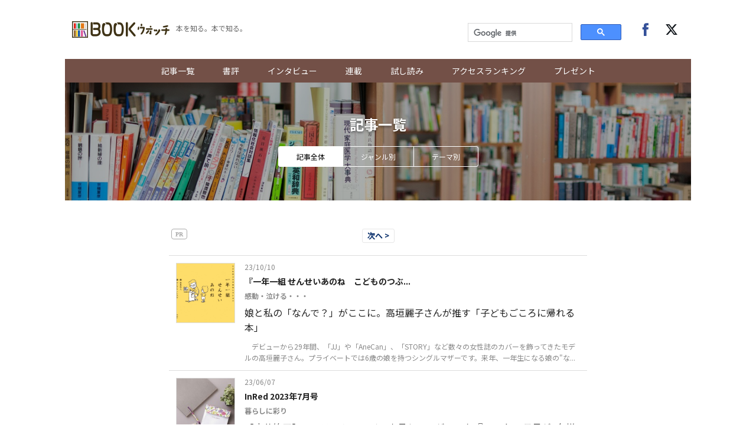

--- FILE ---
content_type: text/html; charset=UTF-8
request_url: https://books.j-cast.com/archive.html
body_size: 10059
content:


<!DOCTYPE html>
<html lang="ja">


<head>

  <title>BOOKウォッチ</title>

  <meta charset="UTF-8"/>
  <meta http-equiv="X-UA-Compatible" content="IE=edge" />
  <meta name="viewport" content="width=device-width, initial-scale=1.0">

  <meta content="BOOKウォッチ" property="og:title" />
  <meta content="article" property="og:type" />
  <meta content="https://books.j-cast.com/" property="og:url" />
  <meta content="https://books.j-cast.com/assets/img/bw_logo.png" property="og:image" />
  
    <meta name="description" content="本を知る。本で知る。小説・コミック、好きなモノ・コト・生き方まで。ココロとくらしをいろどるメディア「BOOKウォッチ」。" />
    <meta content="本を知る。本で知る。小説・コミック、好きなモノ・コト・生き方まで。ココロとくらしをいろどるメディア「BOOKウォッチ」。" property="og:description" />
  
  <meta content="BOOKウォッチ" property="og:site_name" />
  <meta content="350196775066853" property="fb:app_id" />
  <meta property="twitter:account_id" content="23735327" /> 
  <meta name="twitter:card" content="summary">
  <meta name="twitter:site" content="@jcast_news">



<meta name="keywords" content="" />
<meta name="cXenseParse:jct-channel" content="BOOKウォッチ" />
<meta property="article:published_time" content="2025-08-28T12:48:49+09:00"/>
<meta property="article:modified_time" content="2025-08-28T12:48:49+09:00"/>
<meta name="cXenseParse:jct-pubyear" content="2025" />
<meta name="cXenseParse:jct-pubyear" content="202508" />
<meta name="cXenseParse:jct-pubyear" content="20250828" />



  <link rel="shortcut icon" href="https://books.j-cast.com/favicon.ico" />

  <link rel="preload" as="style" href="/assets/css/style.css" />
  <link rel="stylesheet" href="/assets/css/style.css" />
  <link rel="preload" as="script" href="https://code.jquery.com/jquery-3.4.1.min.js" />
  <link rel="preload" as="script" href="https://cdnjs.cloudflare.com/ajax/libs/slick-carousel/1.9.0/slick.min.js" />
  <link rel="preload" as="script" href="/assets/js/carousel.js" />
  <link rel="preload" as="script" href="/assets/js/sns.js" />
  <link rel="preload" as="script" href="/assets/js/tabChange.js" />
  <link rel="preload" as="script" href="/assets/js/twCtrl.js" />
  <script type="text/javascript">

var cxGoogleAdOutput = 0;

</script>
<script type="text/javascript" src="https://csm.cxpublic.com/J-CAST.js"></script>
<!-- Cxense tag manager script end -->
</head>

<body>
<!-- Google Tag Manager -->
<script>(function(w,d,s,l,i){w[l]=w[l]||[];w[l].push({'gtm.start':
new Date().getTime(),event:'gtm.js'});var f=d.getElementsByTagName(s)[0],
j=d.createElement(s),dl=l!='dataLayer'?'&l='+l:'';j.async=true;j.src=
'https://www.googletagmanager.com/gtm.js?id='+i+dl;f.parentNode.insertBefore(j,f);
})(window,document,'script','dataLayer','GTM-T9F3BK7');</script>
<!-- End Google Tag Manager -->

<header class="header">

  <!-- ヘッダー -->
  <div class="header__inner">
    <div class="header__inner--left">

    <!-- sp drawer menu -->
    <div class="pc-none">
      <input type="checkbox" id="navigation" />
      <label for="navigation" class="nav-label">
    <div class="button" tabindex="0">
      <span class="icon-bar"></span>
      <span class="icon-bar"></span>
      <span class="icon-bar"></span>
    </div>        
      </label>
      <nav role="navigation" id="nav-sp">
        <ul>
          <li class="search">
          <script>
            (function() {
              var cx = '000312675893157595460:yghrafrzqpk';
              var gcse = document.createElement('script');
              gcse.type = 'text/javascript';
              gcse.async = true;
              gcse.src = 'https://cse.google.com/cse.js?cx=' + cx;
              var s = document.getElementsByTagName('script')[0];
              s.parentNode.insertBefore(gcse, s);
            })();
          </script>
          <gcse:searchbox-only></gcse:searchbox-only>
          </li>

          <li><a href="/topics/" class="sp-link">記事一覧</a></li>
          <li><a href="/review/" class="sp-link">書評</a></li>
          <li class="sb"><a href="/topics/interview/" class="sp-link">インタビュー</a></li>
        
          <li class="drawer-toggle-item">
            <input type="checkbox" id="box-1">
            <label for="box-1">連載</label>
            <div>
              <ul class="drawer-content-list">
                <li><a href="/tag/50%E6%AD%B3%E3%81%AE%E8%BF%B7%E3%81%88%E3%82%8B%E5%A5%B3%E3%81%9F%E3%81%A1%E3%81%B8/" class="drawer-item">50歳の迷える女たちへ</a></li>
                <li><a href="/tag/%E3%83%AD%E3%83%BC%E3%83%9E%E3%81%A7%E5%B1%85%E5%80%99/" class="drawer-item">ローマで居候</a></li>
                <li><a href="/tag/%E3%81%8A%E6%82%A9%E3%81%BF%E8%A7%A3%E6%B1%BABOOK%E3%82%B3%E3%83%B3%E3%82%B7%E3%82%A7%E3%83%AB%E3%82%B8%E3%83%A5/" class="drawer-item">お悩み解決BOOKコンシェルジュ</a></li>
                <li><a href="/tag/BOOK%E3%82%A6%E3%82%A9%E3%83%83%E3%83%81%E9%81%B8/" class="drawer-item">BOOKウォッチ選</a></li>
                <li><a href="/tag/%E3%83%9E%E3%83%B3%E3%82%AC%E3%81%A7%E3%81%B2%E3%82%89%E3%81%8F%E6%AD%B4%E5%8F%B2%E3%81%AE%E6%89%89/" class="drawer-item">マンガでひらく歴史の扉</a></li>
                <li><a href="/tag/%E3%81%97%E3%81%82%E3%82%8F%E3%81%9B%E3%81%AE%E8%AA%AD%E6%9B%B8%E7%A9%BA%E9%96%93/" class="drawer-item">しあわせの読書空間</a></li>
                <li><a href="/tag/%E3%83%9F%E3%83%A2%E3%82%B6%E3%81%AE%E8%AA%AD%E3%81%BF%E8%81%9E%E3%81%8B%E3%81%9B%E7%B5%B5%E6%9C%AC/" class="drawer-item">ミモザの読み聞かせ絵本</a></li>
              </ul>
            </div>
          </li>
        
          <li><a href="/tag/%E8%A9%A6%E3%81%97%E8%AA%AD%E3%81%BF/" class="sp-link">試し読み</a></li>        
          <li><a href="/ranking/" class="sp-link">アクセスランキング</a></li>
          <li class="drop-menu--parent"><a href="/etc/present.html" class="sp-link">プレゼント</a></li>

          <li class="follow">
            <div class="follow-btns">
              <a href="https://www.facebook.com/JCASTNEWS/" target="_blank" rel="nofollow"><span class="icon-facebook"></span></a>
              <a href="https://twitter.com/jcast_book" target="_blank" rel="nofollow"><span class="icon-twitter"></span></a>
            </div>
          </li>

        </ul>
      </nav>
    </div>

      <div class="logo"><a href="/"><img src="/assets/img/bw_logo.png"></a></div>      <span class="logo_sub">本を知る。本で知る。</span>
    </div>

    <div class="header__inner--right">
      <div class="search">
        <script>
          (function() {
            var cx = '000312675893157595460:yghrafrzqpk';
            var gcse = document.createElement('script');
            gcse.type = 'text/javascript';
            gcse.async = true;
            gcse.src = 'https://cse.google.com/cse.js?cx=' + cx;
            var s = document.getElementsByTagName('script')[0];
            s.parentNode.insertBefore(gcse, s);
          })();
        </script>
        <gcse:searchbox-only></gcse:searchbox-only>
      </div><!-- /.search -->
      <div class="follow">
        <div class="follow-btns">
          <a href="https://www.facebook.com/JCASTNEWS/" target="_blank" rel="nofollow"><span class="icon-facebook"></span></a>
          <a href="https://twitter.com/jcast_book" target="_blank" rel="nofollow"><span class="icon-twitter"></span></a>
        </div><!-- /.follow-btns -->
      </div><!-- /.follow -->
    </div>
  </div><!-- header__inner -->

  <!-- BOOKウォッチ ナビゲーション -->
  <nav role="navigation" class="global-nav">
    <ul>   
      <li><a href="/topics/" class="sp-link">記事一覧</a></li>
      <li><a href="/review/" class="sp-link">書評</a></li>
      <li class="sb"><a href="/topics/interview/" class="sp-link">インタビュー</a></li>
    
      <li class="drop-menu--parent">
        <a href="">連載</a>
        <div class="drop-menu--child">
          <ul>
            <li><a href="/tag/50%E6%AD%B3%E3%81%AE%E8%BF%B7%E3%81%88%E3%82%8B%E5%A5%B3%E3%81%9F%E3%81%A1%E3%81%B8/" class="drawer-item">50歳の迷える女たちへ</a></li>
            <li><a href="/tag/%E3%83%AD%E3%83%BC%E3%83%9E%E3%81%A7%E5%B1%85%E5%80%99/" class="drawer-item">ローマで居候</a></li>
            <li><a href="/tag/%E3%81%8A%E6%82%A9%E3%81%BF%E8%A7%A3%E6%B1%BABOOK%E3%82%B3%E3%83%B3%E3%82%B7%E3%82%A7%E3%83%AB%E3%82%B8%E3%83%A5/" class="drawer-item">お悩み解決BOOKコンシェルジュ</a></li>
            <li><a href="/tag/BOOK%E3%82%A6%E3%82%A9%E3%83%83%E3%83%81%E9%81%B8/" class="drawer-item">BOOKウォッチ選</a></li>
            <li><a href="/tag/%E3%83%9E%E3%83%B3%E3%82%AC%E3%81%A7%E3%81%B2%E3%82%89%E3%81%8F%E6%AD%B4%E5%8F%B2%E3%81%AE%E6%89%89/" class="drawer-item">マンガでひらく歴史の扉</a></li>
            <li><a href="/tag/%E3%81%97%E3%81%82%E3%82%8F%E3%81%9B%E3%81%AE%E8%AA%AD%E6%9B%B8%E7%A9%BA%E9%96%93/" class="drawer-item">しあわせの読書空間</a></li>
            <li><a href="/tag/%E3%83%9F%E3%83%A2%E3%82%B6%E3%81%AE%E8%AA%AD%E3%81%BF%E8%81%9E%E3%81%8B%E3%81%9B%E7%B5%B5%E6%9C%AC/" class="drawer-item">ミモザの読み聞かせ絵本</a></li>
          </ul>
        </div>
      </li>

      <li><a href="/tag/%E8%A9%A6%E3%81%97%E8%AA%AD%E3%81%BF/" class="sp-link">試し読み</a></li>        
      <li><a href="/ranking/" class="sp-link">アクセスランキング</a></li>
      <li class="drop-menu--parent"><a href="/etc/present.html" class="sp-link">プレゼント</a></li>
    </ul>
  </nav>
</header><!-- /.header -->
<!-- アーカイブヒーロー -->
<div class="section">
  <div class="section__block--intro">

    <div class="archive-hero" style="background-image: url(./assets/img/hero-allentry.png);">
      <div class="archive-hero__block">
        <h1 class="archive-hero__title">記事一覧</h1>
        <div class="archive-hero__tabs">
          <div id="js-tab-allentry" class="archive-hero__tab current">記事全体</div>
          <div id="js-tab-genre" class="archive-hero__tab">ジャンル別</div>
          <div id="js-tab-theme" class="archive-hero__tab">テーマ別</div>
        </div>
      </div>
      <div class="archive-hero__cover"></div>
    </div><!-- /.archive-hero -->

    <div id="js-sub-genre" class="archive-sub-categories sep sep-s2 sep-l6">
    
      <a href="/genre/politics/" class="sub-category-item"><span class="sub-category-item__block">政治　経済</span></a>
    
      <a href="/genre/business/" class="sub-category-item"><span class="sub-category-item__block">ビジネス</span></a>
    
      <a href="/genre/ideology/" class="sub-category-item"><span class="sub-category-item__block">思想</span></a>
    
      <a href="/genre/science/" class="sub-category-item"><span class="sub-category-item__block">科学　医学</span></a>
    
      <a href="/genre/nonfiction/" class="sub-category-item"><span class="sub-category-item__block">ノンフィクション</span></a>
    
      <a href="/genre/judicature/" class="sub-category-item"><span class="sub-category-item__block">司法　法律</span></a>
    
      <a href="/genre/constitution/" class="sub-category-item"><span class="sub-category-item__block">憲法</span></a>
    
      <a href="/genre/criminal_law/" class="sub-category-item"><span class="sub-category-item__block">刑法　行政処分</span></a>
    
      <a href="/genre/civil_law/" class="sub-category-item"><span class="sub-category-item__block">民法　商法</span></a>
    
      <a href="/genre/claimsact/" class="sub-category-item"><span class="sub-category-item__block">債権法</span></a>
    
      <a href="/genre/corporatelegal/" class="sub-category-item"><span class="sub-category-item__block">企業法務</span></a>
    
      <a href="/genre/labor/" class="sub-category-item"><span class="sub-category-item__block">労務</span></a>
    
      <a href="/genre/literature/" class="sub-category-item"><span class="sub-category-item__block">文学　歴史</span></a>
    
      <a href="/genre/natural_science/" class="sub-category-item"><span class="sub-category-item__block">自然科学　電気　化学</span></a>
    
      <a href="/genre/life/" class="sub-category-item"><span class="sub-category-item__block">暮らし</span></a>
    
      <a href="/genre/language/" class="sub-category-item"><span class="sub-category-item__block">語学</span></a>
    
      <a href="/genre/history/" class="sub-category-item"><span class="sub-category-item__block">歴史　地理</span></a>
    
      <a href="/genre/ittechnology/" class="sub-category-item"><span class="sub-category-item__block">情報テクノロジー</span></a>
    
      <a href="/genre/photo/" class="sub-category-item"><span class="sub-category-item__block">写真集　カメラ</span></a>
    
      <a href="/genre/religion/" class="sub-category-item"><span class="sub-category-item__block">宗教</span></a>
    
      <a href="/genre/sport/" class="sub-category-item"><span class="sub-category-item__block">スポーツ</span></a>
    
      <a href="/genre/entertainment/" class="sub-category-item"><span class="sub-category-item__block">エンタメ</span></a>
    
      <a href="/genre/travel/" class="sub-category-item"><span class="sub-category-item__block">旅行　ホビー</span></a>
    
      <a href="/genre/study/" class="sub-category-item"><span class="sub-category-item__block">教育　参考書</span></a>
    
      <a href="/genre/children/" class="sub-category-item"><span class="sub-category-item__block">児童書</span></a>
    
      <a href="/genre/art/" class="sub-category-item"><span class="sub-category-item__block">アート　音楽</span></a>
    
      <a href="/genre/architecture/" class="sub-category-item"><span class="sub-category-item__block">建築　デザイン</span></a>
    
      <a href="/genre/qualification/" class="sub-category-item"><span class="sub-category-item__block">資格　検定</span></a>
    
      <a href="/genre/magazine/" class="sub-category-item"><span class="sub-category-item__block">雑誌　コミック</span></a>
    
      <a href="/genre/event/" class="sub-category-item"><span class="sub-category-item__block">イベント情報</span></a>
    
      <a href="/genre/fromeditor/" class="sub-category-item"><span class="sub-category-item__block">編集者のつぶやき</span></a>
    
      <a href="/genre/other/" class="sub-category-item"><span class="sub-category-item__block">その他　雑学</span></a>
    
    </div>
    <div id="js-sub-theme" class="archive-sub-categories sep sep-s2 sep-l4">
    
      <a href="/type/type01/" class="sub-category-item"><span class="sub-category-item__block">暮らしに彩り</span></a>
    
      <a href="/type/type02/" class="sub-category-item"><span class="sub-category-item__block">カラダのこと</span></a>
    
      <a href="/type/type03/" class="sub-category-item"><span class="sub-category-item__block">明日への希望</span></a>
    
      <a href="/type/type04/" class="sub-category-item"><span class="sub-category-item__block">流行を知る</span></a>
    
      <a href="/type/type05/" class="sub-category-item"><span class="sub-category-item__block">食は奥深い</span></a>
    
      <a href="/type/type06/" class="sub-category-item"><span class="sub-category-item__block">学びませんか？</span></a>
    
      <a href="/type/type07/" class="sub-category-item"><span class="sub-category-item__block">じっくり読みたい</span></a>
    
      <a href="/type/type08/" class="sub-category-item"><span class="sub-category-item__block">仕事に役立つ</span></a>
    
      <a href="/type/type09/" class="sub-category-item"><span class="sub-category-item__block">感動・泣ける・・・</span></a>
    
      <a href="/type/type10/" class="sub-category-item"><span class="sub-category-item__block">読むべき古典</span></a>
    
      <a href="/type/type11/" class="sub-category-item"><span class="sub-category-item__block">腹を抱えちゃう</span></a>
    
      <a href="/type/type12/" class="sub-category-item"><span class="sub-category-item__block">趣味を愉しむ</span></a>
    
      <a href="/type/type13/" class="sub-category-item"><span class="sub-category-item__block">賞を獲ってます</span></a>
    
      <a href="/type/type14/" class="sub-category-item"><span class="sub-category-item__block">お薦めコミック</span></a>
    
      <a href="/type/type15/" class="sub-category-item"><span class="sub-category-item__block">スリルがいっぱい</span></a>
    
      <a href="/type/type16/" class="sub-category-item"><span class="sub-category-item__block">歴史の一項</span></a>
    
      <a href="/type/type17/" class="sub-category-item"><span class="sub-category-item__block">男と女</span></a>
    
    </div>

  </div><!-- /.section__block -->
</div><!-- /.section -->


<!-- カテゴリー一覧 -->
<div class="archive-entry section">
  <div class="section__block section__block--short">
  <div class="icon-pr" style="position: absolute;">PR</div>
    <div id="pagenation_top" class="pagenation"></div>
    

      <!-- entry-list -->
      <div class="entry-list entry-list--has-border">
        
          
                
            <div class="entry-item">
              <div class="media media-type--horizontal">



<a href="/2023/10/10022048.html">


  <div class="media__block">
    <div class="media__image media__image--s">
      

      
        
          <img src="https://books.j-cast.com/images/2023/10/book_20231005171751.jpg">
        
      
    </div>
  </div><!-- /.media__block -->



<div class="media__block">    


  <div class="media__date">23/10/10</div>

  


  <div class="media__blog-name">
  『一年一組 せんせいあのね　こどものつぶ...  </div>

  


  <div class="media__category">感動・泣ける・・・</div>

  


  <div class="media__title">
    
      娘と私の「なんで？」がここに。高垣麗子さんが推す「子どもごころに帰れる本」
    
  </div>




  <div class="media__summary">　デビューから29年間、「JJ」や「AneCan」、「STORY」など数々の女性誌のカバーを飾ってきたモデルの高垣麗子さん。プライベートでは6歳の娘を持つシングルマザーです。来年、一年生になる娘の"な...</div>



  
</div>


</a>
</div><!-- ./media ... -->


            </div>
            
          
                
            <div class="entry-item">
              <div class="media media-type--horizontal">



<a href="/2023/06/07021188.html">


  <div class="media__block">
    <div class="media__image media__image--s">
      

      

        
          
            <img src="/assets_c/2023/06/book_20230605151100-thumb-120xauto-61370.jpg">
          
            
      
    </div>
  </div><!-- /.media__block -->



<div class="media__block">    


  <div class="media__date">23/06/07</div>

  


  <div class="media__blog-name">
  InRed 2023年7月号  </div>

  


  <div class="media__category">暮らしに彩り</div>

  


  <div class="media__title">
    
      【応募終了】ローラ アシュレイの文具セットがついた『InRed』7月号が5名様にあたる！
    
  </div>




  <div class="media__summary">　英国の歴史と自然に着想を得たオリジナルテキスタイルが、時代を超えて世界中で愛されているLAURA ASHLEY（ローラ アシュレイ）。1953年にロンドンの小さなフラットで、ローラとバーナード・アシ...</div>



  
</div>


</a>
</div><!-- ./media ... -->


            </div>
            
          
                
            <div class="entry-item">
              <div class="media media-type--horizontal">



<a href="/book059/2022/09/30019359.html">


  <div class="media__block">
    <div class="media__image media__image--s">
      

      
        
          <img src="https://books.j-cast.com/book059/images/2022/09/book_20220930141212.jpg">
        
      
    </div>
  </div><!-- /.media__block -->



<div class="media__block">    


  <div class="media__date">22/09/30</div>

  


  <div class="media__blog-name">
  中学受験 「だから、そうなのか! 」とガツ...  </div>

  


  <div class="media__category">教育　参考書</div>

  


  <div class="media__title">
    
      シリーズ累計10万部突破！中学受験専門塾ジーニアスの授業を再現！
    
  </div>




  <div class="media__summary">『中学受験「だから、そうなのか！」とガツンとわかる合格する授業』シリーズでは、毎年たくさんの合格者を輩出する中学受験専門塾ジーニアスの授業を再現しています。これまでに『歴史の授業（上巻／下巻）』、『地...</div>



  
</div>


</a>
</div><!-- ./media ... -->


            </div>
            
          
                
            <div class="entry-item">
              <div class="media media-type--horizontal">



<a href="/book059/2022/09/22019290.html">


  <div class="media__block">
    <div class="media__image media__image--s">
      

      
        
          <img src="https://books.j-cast.com/book059/images/2022/09/book_20220922140927.jpg">
        
      
    </div>
  </div><!-- /.media__block -->



<div class="media__block">    


  <div class="media__date">22/09/22</div>

  


  <div class="media__blog-name">
  おはなしワークブック④　しっかり！３びき...  </div>

  


  <div class="media__category">明日への希望</div>

  


  <div class="media__title">
    
      大人気シリーズ待望の第４弾！昔話＋もんだいで「考える力」がぐんぐん育つ！
    
  </div>




  <div class="media__summary">
★おはなしワークブック　読者の声★　多くの方々に反響をいただいています！

★おはなしワークブック　重点テーマやレベル★

おはなしワークブックシリーズは、昔話や童話を読み進めながら「考える力」を身...</div>



  
</div>


</a>
</div><!-- ./media ... -->


            </div>
            
          
                
            <div class="entry-item">
              <div class="media media-type--horizontal">



<a href="/book059/2022/09/16019252.html">


  <div class="media__block">
    <div class="media__image media__image--s">
      

      
        
          <img src="https://books.j-cast.com/book059/images/2022/09/book_20220916095922.jpg">
        
      
    </div>
  </div><!-- /.media__block -->



<div class="media__block">    


  <div class="media__date">22/09/16</div>

  


  <div class="media__blog-name">
  クリエイティブの授業　10TH ANNIVERSARY G...  </div>

  


  <div class="media__category">ビジネス</div>

  


  <div class="media__title">
    
      【10周年記念限定版】ハードカバー＆記念あとがき付き！
    
  </div>




  <div class="media__summary">動画、ブログ、音楽、舞台、文芸、シナリオ、絵画、漫画、イラスト、写真、映画、ゲーム制作、服飾、ハンドメイド、料理、インテリア、建築、広告、起業――。こうした創造的な活動に関心をもつ若者たちのバイブルに...</div>



  
</div>


</a>
</div><!-- ./media ... -->


            </div>
            
          
                
            <div class="entry-item">
              <div class="media media-type--horizontal">



<a href="/book059/2022/09/09019170.html">


  <div class="media__block">
    <div class="media__image media__image--s">
      

      
        
          <img src="https://books.j-cast.com/book059/images/2022/09/book_20220909101604.jpg">
        
      
    </div>
  </div><!-- /.media__block -->



<div class="media__block">    


  <div class="media__date">22/09/09</div>

  


  <div class="media__blog-name">
  解決できない問題を、解決できる問題に変え...  </div>

  


  <div class="media__category">仕事に役立つ</div>

  


  <div class="media__title">
    
      解決すべきは本当にその問題なのか？ 問題を見誤っていないか？
    
  </div>




  <div class="media__summary">仕事や私生活で解決したい問題はありますか？そう聞かれて「問題はない」と答える人は恐らくいないのではないでしょうか。また、問題を解決しようと時間や労力をさいて取り組んだものの、そもそもその問題自体を見誤...</div>



  
</div>


</a>
</div><!-- ./media ... -->


            </div>
            
          
                
            <div class="entry-item">
              <div class="media media-type--horizontal">



<a href="/book059/2022/09/02019114.html">


  <div class="media__block">
    <div class="media__image media__image--s">
      

      
        
          <img src="https://books.j-cast.com/book059/images/2022/09/book_20220901194333.jpg">
        
      
    </div>
  </div><!-- /.media__block -->



<div class="media__block">    


  <div class="media__date">22/09/02</div>

  


  <div class="media__blog-name">
  ジブン手帳公式ガイドブック2023  </div>

  


  <div class="media__category">明日への希望</div>

  


  <div class="media__title">
    
      ＼手帳ユーザー必見！充実のガイドブック！／
    
  </div>




  <div class="media__summary">今年も発売となりました！『ジブン手帳公式ガイドブック』！第７弾となる今回のテーマは「今、手帳でできること。」コロナ禍により、一変した人々の暮らし。デジタルツールの隆盛も相まって、手帳離れが起こりつつあ...</div>



  
</div>


</a>
</div><!-- ./media ... -->


            </div>
            
          
                
            <div class="entry-item">
              <div class="media media-type--horizontal">



<a href="/book059/2022/08/26019044.html">


  <div class="media__block">
    <div class="media__image media__image--s">
      

      
        
          <img src="https://books.j-cast.com/book059/images/2022/08/book_20220826105814.jpg">
        
      
    </div>
  </div><!-- /.media__block -->



<div class="media__block">    


  <div class="media__date">22/08/26</div>

  


  <div class="media__blog-name">
  全あそび動画付き　発達サインでわかる！ ...  </div>

  


  <div class="media__category">教育　参考書</div>

  


  <div class="media__title">
    
      低年齢児専門の保育園が実践している、子どもの発達プロセスに適したあそびがわかる本！
    
  </div>




  <div class="media__summary">
毎日お子さんと１対１で過ごしていると、どう過ごせばよいかわからなくなることもありますよね。子どもも本当に元気で、そのパワーを受け止めるのも大変だと思います。本書は、そんな子育てに奮闘中の親御さん必見...</div>



  
</div>


</a>
</div><!-- ./media ... -->


            </div>
            
          
                
            <div class="entry-item">
              <div class="media media-type--horizontal">



<a href="/book059/2022/08/19018979.html">


  <div class="media__block">
    <div class="media__image media__image--s">
      

      
        
          <img src="https://books.j-cast.com/book059/images/2022/08/book_20220819174744.jpg">
        
      
    </div>
  </div><!-- /.media__block -->



<div class="media__block">    


  <div class="media__date">22/08/19</div>

  


  <div class="media__blog-name">
  運動センスが目覚める！　おうちでできるス...  </div>

  


  <div class="media__category">明日への希望</div>

  


  <div class="media__title">
    
      心と体にスイッチON！小学生の運動不足解消に最適！
    
  </div>




  <div class="media__summary">夏休みも終盤！今年の夏休みはなんだかやる気が出なくてダラダラ過ごしてしまった‥！
夏休み中に運動オンチをどうにかしたい‥！
そんな小学生のみんなにオススメの体操があります。『スイッチマン体操』です！
...</div>



  
</div>


</a>
</div><!-- ./media ... -->


            </div>
            
          
                
            <div class="entry-item">
              <div class="media media-type--horizontal">



<a href="/book059/2022/08/05018860.html">


  <div class="media__block">
    <div class="media__image media__image--s">
      

      
        
          <img src="https://books.j-cast.com/book059/images/2022/08/book_20220805102144.jpg">
        
      
    </div>
  </div><!-- /.media__block -->



<div class="media__block">    


  <div class="media__date">22/08/05</div>

  


  <div class="media__blog-name">
  松延康の理科実験ブック  </div>

  


  <div class="media__category">教育　参考書</div>

  


  <div class="media__title">
    
      自由研究に役立つこと間違いなし！小学生のための理科実験ブックの決定版！
    
  </div>




  <div class="media__summary">夏休みの自由研究、何すればよいかわからない！とお困りではありませんか？
そんなお悩みをお持ちの小学生や保護者のみなさん必見！
本書は理科実験の伝道師でもある松延先生が、日本各地の理科実験教室でも大好評...</div>



  
</div>


</a>
</div><!-- ./media ... -->


            </div>
            
          
                
            <div class="entry-item">
              <div class="media media-type--horizontal">



<a href="/book059/2022/07/29018799.html">


  <div class="media__block">
    <div class="media__image media__image--s">
      

      
        
          <img src="https://books.j-cast.com/book059/images/2022/07/book_20220729112627.jpg">
        
      
    </div>
  </div><!-- /.media__block -->



<div class="media__block">    


  <div class="media__date">22/07/29</div>

  


  <div class="media__blog-name">
  小学１年生から論理的に書ける「三文作文」...  </div>

  


  <div class="media__category">教育　参考書</div>

  


  <div class="media__title">
    
      どんな子でも文章が論理的に書ける！絵日記や読書感想文にも使えます◎
    
  </div>




  <div class="media__summary">
作文、絵日記、読書感想文。多くの子が苦手にしているこれらは、保護者も教え方がわからないやっかいなもの（もしかしたら、学校の先生も困っているかもしれませんね）。
そこで本書では、数々の名門附属小学校で...</div>



  
</div>


</a>
</div><!-- ./media ... -->


            </div>
            
          
                
            <div class="entry-item">
              <div class="media media-type--horizontal">



<a href="/book060/2022/07/27018747.html">


  <div class="media__block">
    <div class="media__image media__image--s">
      

      
        
          <img src="https://books.j-cast.com/book060/images/2022/07/book_20220727064732.jpg">
        
      
    </div>
  </div><!-- /.media__block -->



<div class="media__block">    


  <div class="media__date">22/07/27</div>

  


  <div class="media__blog-name">
  四角に切れコレクション  </div>

  


  <div class="media__category">旅行　ホビー</div>

  


  <div class="media__title">
    
      マスを四角形に切っていくパズルを94問掲載
    
  </div>




  <div class="media__summary">「四角に切れ」はマスを四角形に切っていくパズルです。九九を覚えた小学生から楽しめる、ルールがシンプルなお気軽パズルです。本書では「ペンシルパズル本四角に切れ」1～3巻から厳選した問題を、94問掲載。や...</div>



  
</div>


</a>
</div><!-- ./media ... -->


            </div>
            
          
                
            <div class="entry-item">
              <div class="media media-type--horizontal">



<a href="/book060/2022/07/27018746.html">


  <div class="media__block">
    <div class="media__image media__image--s">
      

      
        
          <img src="https://books.j-cast.com/book060/images/2022/07/book_20220727092315.jpg">
        
      
    </div>
  </div><!-- /.media__block -->



<div class="media__block">    


  <div class="media__date">22/07/27</div>

  


  <div class="media__blog-name">
  パズル通信ニコリ別冊　数独通信Vol.43  </div>

  


  <div class="media__category">旅行　ホビー</div>

  


  <div class="media__title">
    
      編集部が解いて厳選した問題を掲載した数独専門誌
    
  </div>




  <div class="media__summary">読者からどっさり送られてくる数独の投稿作品の中から、編集部が解いて厳選した約120問を掲載した数独専門誌です。数独のレベルは、易しいものから難しいものまで幅広くお届け。数独にまつわる取材記事など、読み...</div>



  
</div>


</a>
</div><!-- ./media ... -->


            </div>
            
          
                
            <div class="entry-item">
              <div class="media media-type--horizontal">



<a href="/book059/2022/07/22018734.html">


  <div class="media__block">
    <div class="media__image media__image--s">
      

      
        
          <img src="https://books.j-cast.com/book059/images/2022/07/book_20220721183617.jpg">
        
      
    </div>
  </div><!-- /.media__block -->



<div class="media__block">    


  <div class="media__date">22/07/22</div>

  


  <div class="media__blog-name">
  1日5分で未来が変わる！ こどもSDGs大図鑑365  </div>

  


  <div class="media__category">教育　参考書</div>

  


  <div class="media__title">
    
      齋藤孝先生による初のSDGsの本！小学生から学べて夏休みにもオススメ！
    
  </div>




  <div class="media__summary">
TBSテレビ「情報7days ニュースキャスター」等テレビ出演多数の齋藤孝先生が書いた初めてのSDGsの本が発売！日々の学習や受験対策にも使える、SDGs本の決定版です。
本書の特長
●１日１SDG...</div>



  
</div>


</a>
</div><!-- ./media ... -->


            </div>
            
          
                
            <div class="entry-item">
              <div class="media media-type--horizontal">



<a href="/book059/2022/07/15018688.html">


  <div class="media__block">
    <div class="media__image media__image--s">
      

      
        
          <img src="https://books.j-cast.com/book059/images/2022/07/book_20220715142647.jpg">
        
      
    </div>
  </div><!-- /.media__block -->



<div class="media__block">    


  <div class="media__date">22/07/15</div>

  


  <div class="media__blog-name">
  今日から使える！宿題のもやもやスッキリ術  </div>

  


  <div class="media__category">教育　参考書</div>

  


  <div class="media__title">
    
      ＼全小学生必見！／キミの「宿題しなきゃ‥」をなんとかする！
    
  </div>




  <div class="media__summary">

宿題やろう！って思ってるのに、全然進まない。。やる気でない。。
宿題やろう！って思っても、ついゲームやスマホいじっちゃう‥！
宿題やりなさい！って毎日親に怒られる。→やる気なくなる。
なんで宿題や...</div>



  
</div>


</a>
</div><!-- ./media ... -->


            </div>
            
          
                
            <div class="entry-item">
              <div class="media media-type--horizontal">



<a href="/book059/2022/07/08018615.html">


  <div class="media__block">
    <div class="media__image media__image--s">
      

      
        
          <img src="https://books.j-cast.com/book059/images/2022/07/book_20220708153154.jpg">
        
      
    </div>
  </div><!-- /.media__block -->



<div class="media__block">    


  <div class="media__date">22/07/08</div>

  


  <div class="media__blog-name">
  2040 教育のミライ  </div>

  


  <div class="media__category">教育　参考書</div>

  


  <div class="media__title">
    
      【最先端のデジタル技術×教育】の未来がこの一冊でよくわかる！
    
  </div>




  <div class="media__summary">


2040年の未来、学校はどうなっていると思いますか？
ランドセルは使っていなければ、教科書もなければ、教壇もない？！
2040年に目覚めた二宮金次郎象の目の前には、そんな世界が広がっていた――！...</div>



  
</div>


</a>
</div><!-- ./media ... -->


            </div>
            
          
                
            <div class="entry-item">
              <div class="media media-type--horizontal">



<a href="/book059/2022/07/01018546.html">


  <div class="media__block">
    <div class="media__image media__image--s">
      

      
        
          <img src="https://books.j-cast.com/book059/images/2022/07/book_20220701114319.jpg">
        
      
    </div>
  </div><!-- /.media__block -->



<div class="media__block">    


  <div class="media__date">22/07/01</div>

  


  <div class="media__blog-name">
  バナナの種はどこへいった？  </div>

  


  <div class="media__category">教育　参考書</div>

  


  <div class="media__title">
    
      キミも植物ハカセになれる！夏休みの自由研究のヒントにも。
    
  </div>




  <div class="media__summary">

動けないのではなく、動かないという選択をした植物たち。
その場の環境に合わせて体を作り変えていくことは、その場所で生き延びていくための当たり前の行為だった......。
長い年月の中で親から子へと...</div>



  
</div>


</a>
</div><!-- ./media ... -->


            </div>
            
          
                
            <div class="entry-item">
              <div class="media media-type--horizontal">



<a href="/book060/2022/06/24018471.html">


  <div class="media__block">
    <div class="media__image media__image--s">
      

      
        
          <img src="https://books.j-cast.com/book060/images/2022/06/book_20220624172910.jpg">
        
      
    </div>
  </div><!-- /.media__block -->



<div class="media__block">    


  <div class="media__date">22/06/24</div>

  


  <div class="media__blog-name">
  ペンシルパズル三昧　スリザーリンク中上級2  </div>

  


  <div class="media__category">旅行　ホビー</div>

  


  <div class="media__title">
    
      ニコリの人気パズル「スリザーリンク」中上級者向け第2弾です
    
  </div>




  <div class="media__summary">こちらは「ペンシルパズル三昧」シリーズの、中上級者向けレーベルの第2弾。ニコリの人気パズル「スリザーリンク」を心ゆくまで遊べる一冊です。収録されているスリザーリンクはすべて新作で、難易度は中～上級のも...</div>



  
</div>


</a>
</div><!-- ./media ... -->


            </div>
            
          
                
            <div class="entry-item">
              <div class="media media-type--horizontal">



<a href="/book060/2022/06/24018470.html">


  <div class="media__block">
    <div class="media__image media__image--s">
      

      
        
          <img src="https://books.j-cast.com/book060/images/2022/06/book_20220624173054.jpg">
        
      
    </div>
  </div><!-- /.media__block -->



<div class="media__block">    


  <div class="media__date">22/06/24</div>

  


  <div class="media__blog-name">
  ペンシルパズル三昧　カックロ中上級2  </div>

  


  <div class="media__category">旅行　ホビー</div>

  


  <div class="media__title">
    
      ニコリの定番パズル「カックロ」中上級者向け第2巻です
    
  </div>




  <div class="media__summary">こちらは「ペンシルパズル三昧」シリーズの、中上級者向けレーベルの第2巻。ニコリの定番パズル「カックロ」を心ゆくまで楽しめる一冊です。収録されているカックロはすべて新作で、難易度は中～上級のものが中心で...</div>



  
</div>


</a>
</div><!-- ./media ... -->


            </div>
            
          
                
            <div class="entry-item">
              <div class="media media-type--horizontal">



<a href="/book060/2022/06/24018467.html">


  <div class="media__block">
    <div class="media__image media__image--s">
      

      
        
          <img src="https://books.j-cast.com/book060/images/2022/06/book_20220623142147.jpg">
        
      
    </div>
  </div><!-- /.media__block -->



<div class="media__block">    


  <div class="media__date">22/06/24</div>

  


  <div class="media__blog-name">
  おうちで数独・推理パズル 2022年夏号  </div>

  


  <div class="media__category">旅行　ホビー</div>

  


  <div class="media__title">
    
      おうち時間にサラサラと楽しめるパズルがたくさん！
    
  </div>




  <div class="media__summary">おうち時間にサラサラと楽しめるパズルをお届けします。今号から半年に1回の発行となります。パズルの種類は、数独、推理パズルを中心に約10種類、掲載問題数は約100問。漢字パズルやスリザーリンクなども載っ...</div>



  
</div>


</a>
</div><!-- ./media ... -->


            </div>
            

      </div><!-- /.entry-list -->

      
        <div class="pagenation" id="pagenation_bottom">
          
          <div class="pagenation-btn-wrapp">
            
            
              <a href="archive.html?page=2" class="page-btn-next">次へ &gt;</a>
            
          </div>
        </div><!-- ./pagenation -->
      

    

  </div><!-- /.section__block -->
</div><!-- /.archive-entry .section -->
<!-- カテゴリー一覧 -->

<div class="section">
	<div class="section__block">
		<!-- 募集 -->
		<div class="request">
			<div class="line_wrapper request_reader">
				<p class="line_left_reader"><strong>当サイトご覧の皆様！</strong><br>おすすめの本を教えてください。<br>本のリクエスト承ります！</p>
				<div class="all--chat">
					<a href="/etc/request.html" class="btn--chat">この本、みんなにシェアしたい〜</a>
				</div>
			</div>
			<div class="line_wrapper request_publisher">
				<p class="line_left_publisher"><strong>広告掲載をお考えの皆様！</strong><br>BOOKウォッチで<br>「ホン」「モノ」「コト」の<br>PRしてみませんか？</p>
				<div class="all--chat">
					<a href="/etc/topublisher.html" class="btn--chat">広告掲載のお問い合わせ</a>
				</div>
			</div>
		</div><!-- /.request -->	
	</div><!-- /.section__block -->	
</div><!-- /.section -->	

<div class="footer">
	<div class="footer-contents">
		<div class="footer-contents__inner">
			<div class="bw-logo"><a href="https://books.j-cast.com/"><span>BOOKウォッチ</span></a></div>

			<ul class="channel-link-list">
				<li class="channel-link-list-item"><a href="https://www.j-cast.com/" target="_blank">J-CASTニュース</a></li>
				<li class="channel-link-list-item"><a href="https://www.j-cast.com/trend/" target="_blank">J-CASTトレンド</a></li>
				<li class="channel-link-list-item"><a href="https://www.j-cast.com/kaisha/" target="_blank">J-CAST会社ウォッチ</a></li>

				<li class="channel-link-list-item"><a href="https://bg-mania.jp/" target="_blank">東京バーゲンマニア</a></li>
				<li class="channel-link-list-item"><a href="https://j-town.net/" target="_blank">Jタウンネット</a></li>
			</ul><!-- /.channel-links-list -->

			<ul class="common-link-list">
				<li class="common-link-list-item"><a href="/etc/aboutbw.html">BOOKウォッチとは？</a></li>
				<li class="common-link-list-item"><a href="http://www.j-cast.co.jp/" target="_blank">会社案内</a></li>    
				<li class="common-link-list-item"><a href="https://secure.j-cast.com/form/contact.html" target="_blank">お問い合わせ</a></li>
				<li class="common-link-list-item "><a href="https://www.j-cast.com/etc/privacy_policy.html" target="_blank">個人情報保護方針</a></li>
				<li class="common-link-list-item"><a href="https://www.j-cast.com/etc/cookie.html" target="_blank">クッキーの利用について</a></li>
				<br />
				<li class="common-link-list-item"><a href="/etc/topublisher.html" target="_blank">広告掲載</a></li>
				<li class="common-link-list-item"><a href="https://www.j-cast.com/etc/provide.html" target="_blank">記事配信</a></li>
				<li class="common-link-list-item"><a href="https://secure.j-cast.com/form/static/secondary_use.html" target="_blank">コンテンツ二次利用</a></li>
				<li class="common-link-list-item"><a href="https://www.j-cast.co.jp/company/sns_policy.html" target="_blank">SNS利用ポリシー</a></li>
                <li class="common-link-list-item"><a href="https://www.j-cast.co.jp/company/ai_policy.html" target="_blank">AIポリシー</a></li>
				<li class="common-link-list-item"><a href="https://www.j-cast.com/etc/rss.html" target="_blank">RSS・ATOM</a></li>
				<li class="common-link-list-item"><a href="http://www.inaj.org/" target="_blank">日本インターネット報道協会</a></li>
			</ul><!-- /.common-links-list -->

			<div class="copyright">Copyright (c) J-CAST, Inc. 2004-2025.  All rights reserved.</div>
		</div><!-- /.footer-services__inner -->
	</div><!-- /.footer-contents-->

</div><!-- /.footer --><script type="text/javascript" src="/assets/js/default.js"></script>
</body>
</html>


--- FILE ---
content_type: text/javascript;charset=utf-8
request_url: https://p1cluster.cxense.com/p1.js
body_size: 98
content:
cX.library.onP1('2gvwwt4w5i8b8ofg6usvcqo7j');


--- FILE ---
content_type: text/javascript
request_url: https://books.j-cast.com/assets/js/default.js
body_size: 182830
content:
!function e(t,n,i){function o(r,a){if(!n[r]){if(!t[r]){var l="function"==typeof require&&require;if(!a&&l)return l(r,!0);if(s)return s(r,!0);var c=new Error("Cannot find module '"+r+"'");throw c.code="MODULE_NOT_FOUND",c}var d=n[r]={exports:{}};t[r][0].call(d.exports,function(e){var n=t[r][1][e];return o(n||e)},d,d.exports,e,t,n,i)}return n[r].exports}for(var s="function"==typeof require&&require,r=0;r<i.length;r++)o(i[r]);return o}({1:[function(e,t,n){!function(i,o){"function"==typeof define&&define.amd?define(["jquery"],o):"object"==typeof n?t.exports=o(e("jquery")):i.jquery_mmenu_all_js=o(i.jQuery)}(this,function(e){return function(e){function t(){e[n].glbl||(a={$wndw:e(window),$docu:e(document),$html:e("html"),$body:e("body")},o={},s={},r={},e.each([o,s,r],function(e,t){t.add=function(e){e=e.split(" ");for(var n=0,i=e.length;n<i;n++)t[e[n]]=t.mm(e[n])}}),o.mm=function(e){return"mm-"+e},o.add("wrapper menu panels panel nopanel highest opened subopened navbar hasnavbar title btn prev next listview nolistview inset vertical selected divider spacer hidden fullsubopen noanimation"),o.umm=function(e){return"mm-"==e.slice(0,3)&&(e=e.slice(3)),e},s.mm=function(e){return"mm-"+e},s.add("parent child"),r.mm=function(e){return e+".mm"},r.add("transitionend webkitTransitionEnd click scroll resize keydown mousedown mouseup touchstart touchmove touchend orientationchange"),e[n]._c=o,e[n]._d=s,e[n]._e=r,e[n].glbl=a)}var n="mmenu",i="6.1.0";if(!(e[n]&&e[n].version>i)){e[n]=function(e,t,n){return this.$menu=e,this._api=["bind","getInstance","initPanels","openPanel","closePanel","closeAllPanels","setSelected"],this.opts=t,this.conf=n,this.vars={},this.cbck={},this.mtch={},"function"==typeof this.___deprecated&&this.___deprecated(),this._initAddons(),this._initExtensions(),this._initMenu(),this._initPanels(),this._initOpened(),this._initAnchors(),this._initMatchMedia(),"function"==typeof this.___debug&&this.___debug(),this},e[n].version=i,e[n].addons={},e[n].uniqueId=0,e[n].defaults={extensions:[],initMenu:function(){},initPanels:function(){},navbar:{add:!0,title:"Menu",titleLink:"parent"},onClick:{setSelected:!0},slidingSubmenus:!0},e[n].configuration={classNames:{divider:"Divider",inset:"Inset",nolistview:"NoListview",nopanel:"NoPanel",panel:"Panel",selected:"Selected",spacer:"Spacer",vertical:"Vertical"},clone:!1,openingInterval:25,panelNodetype:"ul, ol, div",transitionDuration:400},e[n].prototype={getInstance:function(){return this},initPanels:function(e){this._initPanels(e)},openPanel:function(t,i){if(this.trigger("openPanel:before",t),t&&t.length&&(t.is("."+o.panel)||(t=t.closest("."+o.panel)),t.is("."+o.panel))){var r=this;if("boolean"!=typeof i&&(i=!0),t.hasClass(o.vertical))t.add(t.parents("."+o.vertical)).removeClass(o.hidden).parent("li").addClass(o.opened),this.openPanel(t.parents("."+o.panel).not("."+o.vertical).first()),this.trigger("openPanel:start",t),this.trigger("openPanel:finish",t);else{if(t.hasClass(o.opened))return;var a=this.$pnls.children("."+o.panel),l=a.filter("."+o.opened);if(!e[n].support.csstransitions)return l.addClass(o.hidden).removeClass(o.opened),t.removeClass(o.hidden).addClass(o.opened),this.trigger("openPanel:start",t),void this.trigger("openPanel:finish",t);a.not(t).removeClass(o.subopened);for(var c=t.data(s.parent);c;)c=c.closest("."+o.panel),c.is("."+o.vertical)||c.addClass(o.subopened),c=c.data(s.parent);a.removeClass(o.highest).not(l).not(t).addClass(o.hidden),t.removeClass(o.hidden);var d=function(){l.removeClass(o.opened),t.addClass(o.opened),t.hasClass(o.subopened)?(l.addClass(o.highest),t.removeClass(o.subopened)):(l.addClass(o.subopened),t.addClass(o.highest)),this.trigger("openPanel:start",t)},u=function(){l.removeClass(o.highest).addClass(o.hidden),t.removeClass(o.highest),this.trigger("openPanel:finish",t)};i&&!t.hasClass(o.noanimation)?setTimeout(function(){r.__transitionend(t,function(){u.call(r)},r.conf.transitionDuration),d.call(r)},this.conf.openingInterval):(d.call(this),u.call(this))}this.trigger("openPanel:after",t)}},closePanel:function(e){this.trigger("closePanel:before",e);var t=e.parent();t.hasClass(o.vertical)&&(t.removeClass(o.opened),this.trigger("closePanel",e)),this.trigger("closePanel:after",e)},closeAllPanels:function(){this.trigger("closeAllPanels:before"),this.$pnls.find("."+o.listview).children().removeClass(o.selected).filter("."+o.vertical).removeClass(o.opened);var e=this.$pnls.children("."+o.panel),t=e.first();this.$pnls.children("."+o.panel).not(t).removeClass(o.subopened).removeClass(o.opened).removeClass(o.highest).addClass(o.hidden),this.openPanel(t),this.trigger("closeAllPanels:after")},togglePanel:function(e){var t=e.parent();t.hasClass(o.vertical)&&this[t.hasClass(o.opened)?"closePanel":"openPanel"](e)},setSelected:function(e){this.trigger("setSelected:before",e),this.$menu.find("."+o.listview).children("."+o.selected).removeClass(o.selected),e.addClass(o.selected),this.trigger("setSelected:after",e)},bind:function(e,t){this.cbck[e]=this.cbck[e]||[],this.cbck[e].push(t)},trigger:function(){var e=this,t=Array.prototype.slice.call(arguments),n=t.shift();if(this.cbck[n])for(var i=0,o=this.cbck[n].length;i<o;i++)this.cbck[n][i].apply(e,t)},matchMedia:function(e,t,n){var i={yes:t,no:n};this.mtch[e]=this.mtch[e]||[],this.mtch[e].push(i)},_initAddons:function(){this.trigger("initAddons:before");var t;for(t in e[n].addons)e[n].addons[t].add.call(this),e[n].addons[t].add=function(){};for(t in e[n].addons)e[n].addons[t].setup.call(this);this.trigger("initAddons:after")},_initExtensions:function(){this.trigger("initExtensions:before");var e=this;this.opts.extensions.constructor===Array&&(this.opts.extensions={all:this.opts.extensions});for(var t in this.opts.extensions)this.opts.extensions[t]=this.opts.extensions[t].length?"mm-"+this.opts.extensions[t].join(" mm-"):"",this.opts.extensions[t]&&function(t){e.matchMedia(t,function(){this.$menu.addClass(this.opts.extensions[t])},function(){this.$menu.removeClass(this.opts.extensions[t])})}(t);this.trigger("initExtensions:after")},_initMenu:function(){this.trigger("initMenu:before"),this.conf.clone&&(this.$orig=this.$menu,this.$menu=this.$orig.clone(),this.$menu.add(this.$menu.find("[id]")).filter("[id]").each(function(){e(this).attr("id",o.mm(e(this).attr("id")))})),this.opts.initMenu.call(this,this.$menu,this.$orig),this.$menu.attr("id",this.$menu.attr("id")||this.__getUniqueId()),this.$pnls=e('<div class="'+o.panels+'" />').append(this.$menu.children(this.conf.panelNodetype)).prependTo(this.$menu);var t=[o.menu];this.opts.slidingSubmenus||t.push(o.vertical),this.$menu.addClass(t.join(" ")).parent().addClass(o.wrapper),this.trigger("initMenu:after")},_initPanels:function(t){this.trigger("initPanels:before",t),t=t||this.$pnls.children(this.conf.panelNodetype);var n=e(),i=this,s=function(t){t.filter(this.conf.panelNodetype).each(function(){var t=i._initPanel(e(this));if(t){i._initNavbar(t),i._initListview(t),n=n.add(t);var r=t.children("."+o.listview).children("li").children(i.conf.panelNodeType).add(t.children("."+i.conf.classNames.panel));r.length&&s.call(i,r)}})};s.call(this,t),this.opts.initPanels.call(this,n),this.trigger("initPanels:after",n)},_initPanel:function(e){if(this.trigger("initPanel:before",e),this.__refactorClass(e,this.conf.classNames.panel,"panel"),this.__refactorClass(e,this.conf.classNames.nopanel,"nopanel"),this.__refactorClass(e,this.conf.classNames.vertical,"vertical"),this.__refactorClass(e,this.conf.classNames.inset,"inset"),e.filter("."+o.inset).addClass(o.nopanel),e.hasClass(o.nopanel))return!1;if(e.hasClass(o.panel))return e;var t=e.hasClass(o.vertical)||!this.opts.slidingSubmenus;e.removeClass(o.vertical);var n=e.attr("id")||this.__getUniqueId();e.removeAttr("id"),e.is("ul, ol")&&(e.wrap("<div />"),e=e.parent()),e.addClass(o.panel+" "+o.hidden).attr("id",n);var i=e.parent("li");return t?e.add(i).addClass(o.vertical):e.appendTo(this.$pnls),i.length&&(i.data(s.child,e),e.data(s.parent,i)),this.trigger("initPanel:after",e),e},_initNavbar:function(t){if(this.trigger("initNavbar:before",t),!t.children("."+o.navbar).length){var i=t.data(s.parent),r=e('<div class="'+o.navbar+'" />'),a=e[n].i18n(this.opts.navbar.title),l="";if(i&&i.length){if(i.hasClass(o.vertical))return;if(i.parent().is("."+o.listview))var c=i.children("a, span").not("."+o.next);else var c=i.closest("."+o.panel).find('a[href="#'+t.attr("id")+'"]');c=c.first(),i=c.closest("."+o.panel);var d=i.attr("id");switch(a=c.text(),this.opts.navbar.titleLink){case"anchor":l=c.attr("href");break;case"parent":l="#"+d}r.append('<a class="'+o.btn+" "+o.prev+'" href="#'+d+'" />')}else if(!this.opts.navbar.title)return;this.opts.navbar.add&&t.addClass(o.hasnavbar),r.append('<a class="'+o.title+'"'+(l.length?' href="'+l+'"':"")+">"+a+"</a>").prependTo(t),this.trigger("initNavbar:after",t)}},_initListview:function(t){this.trigger("initListview:before",t);var n=this.__childAddBack(t,"ul, ol");this.__refactorClass(n,this.conf.classNames.nolistview,"nolistview"),n.filter("."+this.conf.classNames.inset).addClass(o.nolistview);var i=n.not("."+o.nolistview).addClass(o.listview).children();this.__refactorClass(i,this.conf.classNames.selected,"selected"),this.__refactorClass(i,this.conf.classNames.divider,"divider"),this.__refactorClass(i,this.conf.classNames.spacer,"spacer");var r=t.data(s.parent);if(r&&r.parent().is("."+o.listview)&&!r.children("."+o.next).length){var a=r.children("a, span").first(),l=e('<a class="'+o.next+'" href="#'+t.attr("id")+'" />').insertBefore(a);a.is("span")&&l.addClass(o.fullsubopen)}this.trigger("initListview:after",t)},_initOpened:function(){this.trigger("initOpened:before");var e=this.$pnls.find("."+o.listview).children("."+o.selected).removeClass(o.selected).last().addClass(o.selected),t=e.length?e.closest("."+o.panel):this.$pnls.children("."+o.panel).first();this.openPanel(t,!1),this.trigger("initOpened:after")},_initAnchors:function(){var t=this;a.$body.on(r.click+"-oncanvas","a[href]",function(i){var s=e(this),r=!1,a=t.$menu.find(s).length;for(var l in e[n].addons)if(e[n].addons[l].clickAnchor.call(t,s,a)){r=!0;break}var c=s.attr("href");if(!r&&a&&c.length>1&&"#"==c.slice(0,1))try{var d=e(c,t.$menu);d.is("."+o.panel)&&(r=!0,t[s.parent().hasClass(o.vertical)?"togglePanel":"openPanel"](d))}catch(e){}if(r&&i.preventDefault(),!r&&a&&s.is("."+o.listview+" > li > a")&&!s.is('[rel="external"]')&&!s.is('[target="_blank"]')){t.__valueOrFn(t.opts.onClick.setSelected,s)&&t.setSelected(e(i.target).parent());var u=t.__valueOrFn(t.opts.onClick.preventDefault,s,"#"==c.slice(0,1));u&&i.preventDefault(),t.__valueOrFn(t.opts.onClick.close,s,u)&&t.close()}})},_initMatchMedia:function(){var e=this;this._fireMatchMedia(),a.$wndw.on(r.resize,function(t){e._fireMatchMedia()})},_fireMatchMedia:function(){for(var e in this.mtch)for(var t=window.matchMedia&&window.matchMedia(e).matches?"yes":"no",n=0;n<this.mtch[e].length;n++)this.mtch[e][n][t].call(this)},_getOriginalMenuId:function(){var e=this.$menu.attr("id");return this.conf.clone&&e&&e.length&&(e=o.umm(e)),e},__api:function(){var t=this,n={};return e.each(this._api,function(e){var i=this;n[i]=function(){var e=t[i].apply(t,arguments);return void 0===e?n:e}}),n},__valueOrFn:function(e,t,n){return"function"==typeof e?e.call(t[0]):void 0===e&&void 0!==n?n:e},__refactorClass:function(e,t,n){return e.filter("."+t).removeClass(t).addClass(o[n])},__findAddBack:function(e,t){return e.find(t).add(e.filter(t))},__childAddBack:function(e,t){return e.children(t).add(e.filter(t))},__filterListItems:function(e){return e.not("."+o.divider).not("."+o.hidden)},__filterListItemAnchors:function(e){return this.__filterListItems(e).children("a").not("."+o.next)},__transitionend:function(e,t,n){var i=!1,o=function(n){void 0!==n&&n.target!=e[0]||(i||(e.unbind(r.transitionend),e.unbind(r.webkitTransitionEnd),t.call(e[0])),i=!0)};e.on(r.transitionend,o),e.on(r.webkitTransitionEnd,o),setTimeout(o,1.1*n)},__getUniqueId:function(){return o.mm(e[n].uniqueId++)}},e.fn[n]=function(i,o){t(),i=e.extend(!0,{},e[n].defaults,i),o=e.extend(!0,{},e[n].configuration,o);var s=e();return this.each(function(){var t=e(this);if(!t.data(n)){var r=new e[n](t,i,o);r.$menu.data(n,r.__api()),s=s.add(r.$menu)}}),s},e[n].i18n=function(){var t={};return function(n){switch(typeof n){case"object":return e.extend(t,n),t;case"string":return t[n]||n;case"undefined":default:return t}}}(),e[n].support={touch:"ontouchstart"in window||navigator.msMaxTouchPoints||!1,csstransitions:function(){return"undefined"==typeof Modernizr||void 0===Modernizr.csstransitions||Modernizr.csstransitions}(),csstransforms:function(){return"undefined"==typeof Modernizr||void 0===Modernizr.csstransforms||Modernizr.csstransforms}(),csstransforms3d:function(){return"undefined"==typeof Modernizr||void 0===Modernizr.csstransforms3d||Modernizr.csstransforms3d}()};var o,s,r,a}}(e),function(e){var t="mmenu",n="offCanvas";e[t].addons[n]={setup:function(){if(this.opts[n]){var o=this,s=this.opts[n],a=this.conf[n];r=e[t].glbl,this._api=e.merge(this._api,["open","close","setPage"]),"object"!=typeof s&&(s={}),"top"!=s.position&&"bottom"!=s.position||(s.zposition="front"),s=this.opts[n]=e.extend(!0,{},e[t].defaults[n],s),"string"!=typeof a.pageSelector&&(a.pageSelector="> "+a.pageNodetype),r.$allMenus=(r.$allMenus||e()).add(this.$menu),this.vars.opened=!1;var l=[i.offcanvas];"left"!=s.position&&l.push(i.mm(s.position)),"back"!=s.zposition&&l.push(i.mm(s.zposition)),e[t].support.csstransforms||l.push(i["no-csstransforms"]),e[t].support.csstransforms3d||l.push(i["no-csstransforms3d"]),this.bind("initMenu:after",function(){this.setPage(r.$page),this._initBlocker(),this["_initWindow_"+n](),this.$menu.addClass(l.join(" ")).parent("."+i.wrapper).removeClass(i.wrapper),this.$menu[a.menuInsertMethod](a.menuInsertSelector);var e=window.location.hash;if(e){var t=this._getOriginalMenuId();t&&t==e.slice(1)&&this.open()}}),this.bind("initExtensions:after",function(){for(var e=[i.mm("widescreen"),i.mm("iconbar")],t=0;t<e.length;t++)for(var n in this.opts.extensions)if(this.opts.extensions[n].indexOf(e[t])>-1){!function(t,n){o.matchMedia(t,function(){r.$html.addClass(e[n])},function(){r.$html.removeClass(e[n])})}(n,t);break}}),this.bind("open:start:sr-aria",function(){this.__sr_aria(this.$menu,"hidden",!1)}),this.bind("close:finish:sr-aria",function(){this.__sr_aria(this.$menu,"hidden",!0)}),this.bind("initMenu:after:sr-aria",function(){this.__sr_aria(this.$menu,"hidden",!0)})}},add:function(){i=e[t]._c,o=e[t]._d,s=e[t]._e,i.add("offcanvas slideout blocking modal background opening blocker page no-csstransforms3d"),o.add("style")},clickAnchor:function(e,t){var o=this;if(this.opts[n]){var s=this._getOriginalMenuId();if(s&&e.is('[href="#'+s+'"]')){if(t)return!0;var a=e.closest("."+i.menu);if(a.length){var l=a.data("mmenu");if(l&&l.close)return l.close(),o.__transitionend(a,function(){o.open()},o.conf.transitionDuration),!0}return this.open(),!0}if(r.$page)return s=r.$page.first().attr("id"),s&&e.is('[href="#'+s+'"]')?(this.close(),!0):void 0}}},e[t].defaults[n]={position:"left",zposition:"back",blockUI:!0,moveBackground:!0},e[t].configuration[n]={pageNodetype:"div",pageSelector:null,noPageSelector:[],wrapPageIfNeeded:!0,menuInsertMethod:"prependTo",menuInsertSelector:"body"},e[t].prototype.open=function(){if(this.trigger("open:before"),!this.vars.opened){var e=this;this._openSetup(),setTimeout(function(){e._openFinish()},this.conf.openingInterval),this.trigger("open:after")}},e[t].prototype._openSetup=function(){var t=this,a=this.opts[n];this.closeAllOthers(),r.$page.each(function(){e(this).data(o.style,e(this).attr("style")||"")}),r.$wndw.trigger(s.resize+"-"+n,[!0]);var l=[i.opened];a.blockUI&&l.push(i.blocking),"modal"==a.blockUI&&l.push(i.modal),a.moveBackground&&l.push(i.background),"left"!=a.position&&l.push(i.mm(this.opts[n].position)),"back"!=a.zposition&&l.push(i.mm(this.opts[n].zposition)),r.$html.addClass(l.join(" ")),setTimeout(function(){t.vars.opened=!0},this.conf.openingInterval),this.$menu.addClass(i.opened)},e[t].prototype._openFinish=function(){var e=this;this.__transitionend(r.$page.first(),function(){e.trigger("open:finish")},this.conf.transitionDuration),this.trigger("open:start"),r.$html.addClass(i.opening)},e[t].prototype.close=function(){if(this.trigger("close:before"),this.vars.opened){var t=this;this.__transitionend(r.$page.first(),function(){t.$menu.removeClass(i.opened);var s=[i.opened,i.blocking,i.modal,i.background,i.mm(t.opts[n].position),i.mm(t.opts[n].zposition)];r.$html.removeClass(s.join(" ")),r.$page.each(function(){e(this).attr("style",e(this).data(o.style))}),t.vars.opened=!1,t.trigger("close:finish")},this.conf.transitionDuration),this.trigger("close:start"),r.$html.removeClass(i.opening),this.trigger("close:after")}},e[t].prototype.closeAllOthers=function(){r.$allMenus.not(this.$menu).each(function(){var n=e(this).data(t);n&&n.close&&n.close()})},e[t].prototype.setPage=function(t){this.trigger("setPage:before",t);var o=this,s=this.conf[n];t&&t.length||(t=r.$body.find(s.pageSelector),s.noPageSelector.length&&(t=t.not(s.noPageSelector.join(", "))),t.length>1&&s.wrapPageIfNeeded&&(t=t.wrapAll("<"+this.conf[n].pageNodetype+" />").parent())),t.each(function(){e(this).attr("id",e(this).attr("id")||o.__getUniqueId())}),t.addClass(i.page+" "+i.slideout),r.$page=t,this.trigger("setPage:after",t)},e[t].prototype["_initWindow_"+n]=function(){r.$wndw.off(s.keydown+"-"+n).on(s.keydown+"-"+n,function(e){if(r.$html.hasClass(i.opened)&&9==e.keyCode)return e.preventDefault(),!1});var e=0;r.$wndw.off(s.resize+"-"+n).on(s.resize+"-"+n,function(t,n){if(1==r.$page.length&&(n||r.$html.hasClass(i.opened))){var o=r.$wndw.height();(n||o!=e)&&(e=o,r.$page.css("minHeight",o))}})},e[t].prototype._initBlocker=function(){var t=this;this.opts[n].blockUI&&(r.$blck||(r.$blck=e('<div id="'+i.blocker+'" class="'+i.slideout+'" />')),r.$blck.appendTo(r.$body).off(s.touchstart+"-"+n+" "+s.touchmove+"-"+n).on(s.touchstart+"-"+n+" "+s.touchmove+"-"+n,function(e){e.preventDefault(),e.stopPropagation(),r.$blck.trigger(s.mousedown+"-"+n)}).off(s.mousedown+"-"+n).on(s.mousedown+"-"+n,function(e){e.preventDefault(),r.$html.hasClass(i.modal)||(t.closeAllOthers(),t.close())}))};var i,o,s,r}(e),function(e){var t="mmenu",n="scrollBugFix";e[t].addons[n]={setup:function(){var o=this.opts[n];this.conf[n],r=e[t].glbl,e[t].support.touch&&this.opts.offCanvas&&this.opts.offCanvas.blockUI&&("boolean"==typeof o&&(o={fix:o}),"object"!=typeof o&&(o={}),o=this.opts[n]=e.extend(!0,{},e[t].defaults[n],o),o.fix&&(this.bind("open:start",function(){this.$pnls.children("."+i.opened).scrollTop(0)}),this.bind("initMenu:after",function(){this["_initWindow_"+n]()})))},add:function(){i=e[t]._c,o=e[t]._d,s=e[t]._e},clickAnchor:function(e,t){}},e[t].defaults[n]={fix:!0},e[t].prototype["_initWindow_"+n]=function(){var t=this;r.$docu.off(s.touchmove+"-"+n).on(s.touchmove+"-"+n,function(e){r.$html.hasClass(i.opened)&&e.preventDefault()});var o=!1;r.$body.off(s.touchstart+"-"+n).on(s.touchstart+"-"+n,"."+i.panels+"> ."+i.opened,function(e){r.$html.hasClass(i.opened)&&(o||(o=!0,0===e.currentTarget.scrollTop?e.currentTarget.scrollTop=1:e.currentTarget.scrollHeight===e.currentTarget.scrollTop+e.currentTarget.offsetHeight&&(e.currentTarget.scrollTop-=1),o=!1))}).off(s.touchmove+"-"+n).on(s.touchmove+"-"+n,"."+i.panels+"> ."+i.opened,function(t){r.$html.hasClass(i.opened)&&e(this)[0].scrollHeight>e(this).innerHeight()&&t.stopPropagation()}),r.$wndw.off(s.orientationchange+"-"+n).on(s.orientationchange+"-"+n,function(){t.$pnls.children("."+i.opened).scrollTop(0).css({"-webkit-overflow-scrolling":"auto"}).css({"-webkit-overflow-scrolling":"touch"})})};var i,o,s,r}(e),function(e){var t="mmenu",n="screenReader";e[t].addons[n]={setup:function(){var s=this,a=this.opts[n],l=this.conf[n];r=e[t].glbl,"boolean"==typeof a&&(a={aria:a,text:a}),"object"!=typeof a&&(a={}),a=this.opts[n]=e.extend(!0,{},e[t].defaults[n],a),a.aria&&(this.bind("initAddons:after",function(){this.bind("initMenu:after",function(){this.trigger("initMenu:after:sr-aria")}),this.bind("initNavbar:after",function(){this.trigger("initNavbar:after:sr-aria",arguments[0])}),this.bind("openPanel:start",function(){this.trigger("openPanel:start:sr-aria",arguments[0])}),this.bind("close:start",function(){this.trigger("close:start:sr-aria")}),this.bind("close:finish",function(){this.trigger("close:finish:sr-aria")}),this.bind("open:start",function(){this.trigger("open:start:sr-aria")}),this.bind("open:finish",function(){this.trigger("open:finish:sr-aria")})}),this.bind("updateListview",function(){this.$pnls.find("."+i.listview).children().each(function(){s.__sr_aria(e(this),"hidden",e(this).is("."+i.hidden))})}),this.bind("openPanel:start",function(e){var t=this.$menu.find("."+i.panel).not(e).not(e.parents("."+i.panel)),n=e.add(e.find("."+i.vertical+"."+i.opened).children("."+i.panel));this.__sr_aria(t,"hidden",!0),this.__sr_aria(n,"hidden",!1)}),this.bind("closePanel",function(e){this.__sr_aria(e,"hidden",!0)}),this.bind("initPanels:after",function(t){var n=t.find("."+i.prev+", ."+i.next).each(function(){s.__sr_aria(e(this),"owns",e(this).attr("href").replace("#",""))});this.__sr_aria(n,"haspopup",!0)}),this.bind("initNavbar:after",function(e){var t=e.children("."+i.navbar);this.__sr_aria(t,"hidden",!e.hasClass(i.hasnavbar))}),a.text&&(this.bind("initlistview:after",function(e){var t=e.find("."+i.listview).find("."+i.fullsubopen).parent().children("span");this.__sr_aria(t,"hidden",!0)}),"parent"==this.opts.navbar.titleLink&&this.bind("initNavbar:after",function(e){var t=e.children("."+i.navbar),n=!!t.children("."+i.prev).length;this.__sr_aria(t.children("."+i.title),"hidden",n)}))),a.text&&(this.bind("initAddons:after",function(){this.bind("setPage:after",function(){this.trigger("setPage:after:sr-text",arguments[0])})}),this.bind("initNavbar:after",function(n){var o=n.children("."+i.navbar),s=o.children("."+i.title).text(),r=e[t].i18n(l.text.closeSubmenu);s&&(r+=" ("+s+")"),o.children("."+i.prev).html(this.__sr_text(r))}),this.bind("initListview:after",function(n){var r=n.data(o.parent);if(r&&r.length){var a=r.children("."+i.next),c=a.nextAll("span, a").first().text(),d=e[t].i18n(l.text[a.parent().is("."+i.vertical)?"toggleSubmenu":"openSubmenu"]);c&&(d+=" ("+c+")"),a.html(s.__sr_text(d))}}))},add:function(){i=e[t]._c,o=e[t]._d,s=e[t]._e,i.add("sronly")},clickAnchor:function(e,t){}},e[t].defaults[n]={aria:!0,text:!0},e[t].configuration[n]={text:{closeMenu:"Close menu",closeSubmenu:"Close submenu",openSubmenu:"Open submenu",toggleSubmenu:"Toggle submenu"}},e[t].prototype.__sr_aria=function(e,t,n){e.prop("aria-"+t,n)[n?"attr":"removeAttr"]("aria-"+t,n)},e[t].prototype.__sr_text=function(e){return'<span class="'+i.sronly+'">'+e+"</span>"};var i,o,s,r}(e),function(e){var t="mmenu",n="autoHeight";e[t].addons[n]={setup:function(){var o=this.opts[n];if(this.conf[n],r=e[t].glbl,"boolean"==typeof o&&o&&(o={height:"auto"}),"string"==typeof o&&(o={height:o}),"object"!=typeof o&&(o={}),o=this.opts[n]=e.extend(!0,{},e[t].defaults[n],o),"auto"==o.height||"highest"==o.height){this.bind("initMenu:after",function(){this.$menu.addClass(i.autoheight)});var s=function(t){if(!this.opts.offCanvas||this.vars.opened){var n=Math.max(parseInt(this.$pnls.css("top"),10),0)||0,s=Math.max(parseInt(this.$pnls.css("bottom"),10),0)||0,r=0;this.$menu.addClass(i.measureheight),"auto"==o.height?(t=t||this.$pnls.children("."+i.opened),t.is("."+i.vertical)&&(t=t.parents("."+i.panel).not("."+i.vertical)),t.length||(t=this.$pnls.children("."+i.panel)),r=t.first().outerHeight()):"highest"==o.height&&this.$pnls.children().each(function(){var t=e(this);t.is("."+i.vertical)&&(t=t.parents("."+i.panel).not("."+i.vertical).first()),r=Math.max(r,t.outerHeight())}),this.$menu.height(r+n+s).removeClass(i.measureheight)}};this.opts.offCanvas&&this.bind("open:start",s),"highest"==o.height&&this.bind("initPanels:after",s),"auto"==o.height&&(this.bind("updateListview",s),this.bind("openPanel:start",s),this.bind("closePanel",s))}},add:function(){i=e[t]._c,o=e[t]._d,s=e[t]._e,i.add("autoheight measureheight"),s.add("resize")},clickAnchor:function(e,t){}},e[t].defaults[n]={height:"default"};var i,o,s,r}(e),function(e){var t="mmenu",n="backButton";e[t].addons[n]={setup:function(){if(this.opts.offCanvas){var o=this,s=this.opts[n];if(this.conf[n],r=e[t].glbl,"boolean"==typeof s&&(s={close:s}),"object"!=typeof s&&(s={}),s=e.extend(!0,{},e[t].defaults[n],s),s.close){var a="#"+o.$menu.attr("id");this.bind("open:finish",function(e){location.hash!=a&&history.pushState(null,document.title,a)}),e(window).on("popstate",function(e){r.$html.hasClass(i.opened)?(e.stopPropagation(),o.close()):location.hash==a&&(e.stopPropagation(),o.open())})}}},add:function(){return window.history&&window.history.pushState?(i=e[t]._c,o=e[t]._d,void(s=e[t]._e)):void(e[t].addons[n].setup=function(){})},clickAnchor:function(e,t){}},e[t].defaults[n]={close:!1};var i,o,s,r}(e),function(e){var t="mmenu",n="columns";e[t].addons[n]={setup:function(){var o=this.opts[n];if(this.conf[n],r=e[t].glbl,"boolean"==typeof o&&(o={add:o}),"number"==typeof o&&(o={add:!0,visible:o}),"object"!=typeof o&&(o={}),"number"==typeof o.visible&&(o.visible={min:o.visible,max:o.visible}),o=this.opts[n]=e.extend(!0,{},e[t].defaults[n],o),o.add){o.visible.min=Math.max(1,Math.min(6,o.visible.min)),o.visible.max=Math.max(o.visible.min,Math.min(6,o.visible.max));for(var s=this.opts.offCanvas?this.$menu.add(r.$html):this.$menu,a="",l=0;l<=o.visible.max;l++)a+=" "+i.columns+"-"+l;a.length&&(a=a.slice(1));var c=function(e){var t=this.$pnls.children("."+i.subopened).length;e&&!e.hasClass(i.subopened)&&t++,t=Math.min(o.visible.max,Math.max(o.visible.min,t)),s.removeClass(a).addClass(i.columns+"-"+t)},d=function(){s.removeClass(a)},u=function(t){this.$pnls.children("."+i.panel).removeClass(a).filter("."+i.subopened).add(t).slice(-o.visible.max).each(function(t){e(this).addClass(i.columns+"-"+t)})};this.bind("initMenu:after",function(){this.$menu.addClass(i.columns)}),this.bind("initPanels:after",function(e){u.call(this,this.$pnls.children("."+i.opened))}),this.bind("open:start",c),this.bind("openPanel:start",c),this.bind("openPanel:start",u),this.bind("close:finish",d),this.opts.offCanvas||c.call(this)}},add:function(){i=e[t]._c,o=e[t]._d,s=e[t]._e,i.add("columns")},clickAnchor:function(t,o){if(!this.opts[n].add)return!1;if(o){var s=t.attr("href");if(s.length>1&&"#"==s.slice(0,1))try{if(e(s,this.$menu).is("."+i.panel))for(var r=parseInt(t.closest("."+i.panel).attr("class").split(i.columns+"-")[1].split(" ")[0],10)+1;r>0;){var a=this.$pnls.children("."+i.columns+"-"+r);if(!a.length){r=-1;break}r++,a.removeClass(i.subopened).removeClass(i.opened).removeClass(i.highest).addClass(i.hidden)}}catch(e){}}}},e[t].defaults[n]={add:!1,visible:{min:1,max:3}};var i,o,s,r}(e),function(e){var t="mmenu",n="counters";e[t].addons[n]={setup:function(){var s=this,a=this.opts[n];if(this.conf[n],r=e[t].glbl,"boolean"==typeof a&&(a={add:a,update:a}),"object"!=typeof a&&(a={}),a=this.opts[n]=e.extend(!0,{},e[t].defaults[n],a),this.bind("initListview:after",function(t){this.__refactorClass(e("em",t),this.conf.classNames[n].counter,"counter")}),a.add&&this.bind("initListview:after",function(t){var n;switch(a.addTo){case"panels":n=t;break;default:n=t.filter(a.addTo)}n.each(function(){var t=e(this).data(o.parent);t&&(t.children("em."+i.counter).length||t.prepend(e('<em class="'+i.counter+'" />')))})}),a.update){var l=function(t){t=t||this.$pnls.children("."+i.panel),t.each(function(){var t=e(this),n=t.data(o.parent);if(n){var r=n.children("em."+i.counter);r.length&&(t=t.children("."+i.listview),t.length&&r.html(s.__filterListItems(t.children()).length))}})};this.bind("initListview:after",l),this.bind("updateListview",l)}},add:function(){i=e[t]._c,o=e[t]._d,s=e[t]._e,i.add("counter search noresultsmsg")},clickAnchor:function(e,t){}},e[t].defaults[n]={add:!1,addTo:"panels",count:!1},e[t].configuration.classNames[n]={counter:"Counter"};var i,o,s,r}(e),function(e){var t="mmenu",n="dividers";e[t].addons[n]={setup:function(){var o=this,a=this.opts[n];if(this.conf[n],r=e[t].glbl,"boolean"==typeof a&&(a={add:a,fixed:a}),"object"!=typeof a&&(a={}),a=this.opts[n]=e.extend(!0,{},e[t].defaults[n],a),this.bind("initListview:after",function(e){this.__refactorClass(e.find("li"),this.conf.classNames[n].collapsed,"collapsed")}),a.add&&this.bind("initListview:after",function(t){var n;switch(a.addTo){case"panels":n=t;break;default:n=t.filter(a.addTo)}n.length&&n.find("."+i.listview).find("."+i.divider).remove().end().each(function(){var t="";o.__filterListItems(e(this).children()).each(function(){var n=e.trim(e(this).children("a, span").text()).slice(0,1).toLowerCase();n!=t&&n.length&&(t=n,e('<li class="'+i.divider+'">'+n+"</li>").insertBefore(this))})})}),a.collapse&&this.bind("initListview:after",function(t){t.find("."+i.divider).each(function(){var t=e(this);t.nextUntil("."+i.divider,"."+i.collapsed).length&&(t.children("."+i.next).length||(t.wrapInner("<span />"),t.prepend('<a href="#" class="'+i.next+" "+i.fullsubopen+'" />')))})}),a.fixed){this.bind("initPanels:after",function(){void 0===this.$fixeddivider&&(this.$fixeddivider=e('<ul class="'+i.listview+" "+i.fixeddivider+'"><li class="'+i.divider+'"></li></ul>').prependTo(this.$pnls).children())});var l=function(t){if(t=t||this.$pnls.children("."+i.opened),!t.is(":hidden")){var n=t.children("."+i.listview).children("."+i.divider).not("."+i.hidden),o=t.scrollTop()||0,s="";n.each(function(){e(this).position().top+o<o+1&&(s=e(this).text())}),this.$fixeddivider.text(s),this.$pnls[s.length?"addClass":"removeClass"](i.hasdividers)}};this.bind("open:start",l),this.bind("openPanel:start",l),this.bind("updateListview",l),this.bind("initPanel:after",function(e){e.off(s.scroll+"-"+n+" "+s.touchmove+"-"+n).on(s.scroll+"-"+n+" "+s.touchmove+"-"+n,function(t){l.call(o,e)})})}},add:function(){i=e[t]._c,o=e[t]._d,s=e[t]._e,i.add("collapsed uncollapsed fixeddivider hasdividers"),s.add("scroll")},clickAnchor:function(e,t){if(this.opts[n].collapse&&t){var o=e.parent();if(o.is("."+i.divider)){var s=o.nextUntil("."+i.divider,"."+i.collapsed);return o.toggleClass(i.opened),s[o.hasClass(i.opened)?"addClass":"removeClass"](i.uncollapsed),!0}}return!1}},e[t].defaults[n]={add:!1,addTo:"panels",fixed:!1,collapse:!1},e[t].configuration.classNames[n]={collapsed:"Collapsed"};var i,o,s,r}(e),function(e){function t(e,t,n){return e<t&&(e=t),e>n&&(e=n),e}function n(n,i,o){var a,l,c,d=this,u={events:"panleft panright",typeLower:"x",typeUpper:"X",open_dir:"right",close_dir:"left",negative:!1},p="width",f=u.open_dir,h=function(e){e<=n.maxStartPos&&(g=1)},v=function(){return e("."+r.slideout)},g=0,m=0,y=0;switch(this.opts.offCanvas.position){case"top":case"bottom":u.events="panup pandown",u.typeLower="y",u.typeUpper="Y",p="height"}switch(this.opts.offCanvas.position){case"right":case"bottom":u.negative=!0,h=function(e){e>=o.$wndw[p]()-n.maxStartPos&&(g=1)}}switch(this.opts.offCanvas.position){case"left":break;case"right":u.open_dir="left",u.close_dir="right";break;case"top":u.open_dir="down",u.close_dir="up";break;case"bottom":u.open_dir="up",u.close_dir="down"}switch(this.opts.offCanvas.zposition){case"front":v=function(){return this.$menu}}var b=this.__valueOrFn(n.node,this.$menu,o.$page);"string"==typeof b&&(b=e(b));var w=new Hammer(b[0],this.opts[s].vendors.hammer);w.on("panstart",function(e){h(e.center[u.typeLower]),o.$slideOutNodes=v(),f=u.open_dir}),w.on(u.events+" panend",function(e){g>0&&e.preventDefault()}),w.on(u.events,function(e){if(a=e["delta"+u.typeUpper],u.negative&&(a=-a),a!=m&&(f=a>=m?u.open_dir:u.close_dir),(m=a)>n.threshold&&1==g){if(o.$html.hasClass(r.opened))return;g=2,d._openSetup(),d.trigger("open:start"),o.$html.addClass(r.dragging),y=t(o.$wndw[p]()*i[p].perc,i[p].min,i[p].max)}2==g&&(l=t(m,10,y)-("front"==d.opts.offCanvas.zposition?y:0),u.negative&&(l=-l),
c="translate"+u.typeUpper+"("+l+"px )",o.$slideOutNodes.css({"-webkit-transform":"-webkit-"+c,transform:c}))}),w.on("panend",function(e){2==g&&(o.$html.removeClass(r.dragging),o.$slideOutNodes.css("transform",""),d[f==u.open_dir?"_openFinish":"close"]()),g=0})}function i(e,t,n,i){var o=this,l=e.data(a.parent);if(l){l=l.closest("."+r.panel);var c=new Hammer(e[0],o.opts[s].vendors.hammer),d=null;c.on("panright",function(e){d||(o.openPanel(l),d=setTimeout(function(){clearTimeout(d),d=null},o.conf.openingInterval+o.conf.transitionDuration))})}}var o="mmenu",s="drag";e[o].addons[s]={setup:function(){if(this.opts.offCanvas){var t=this.opts[s],r=this.conf[s];c=e[o].glbl,"boolean"==typeof t&&(t={menu:t,panels:t}),"object"!=typeof t&&(t={}),"boolean"==typeof t.menu&&(t.menu={open:t.menu}),"object"!=typeof t.menu&&(t.menu={}),"boolean"==typeof t.panels&&(t.panels={close:t.panels}),"object"!=typeof t.panels&&(t.panels={}),t=this.opts[s]=e.extend(!0,{},e[o].defaults[s],t),t.menu.open&&this.bind("setPage:after",function(){n.call(this,t.menu,r.menu,c)}),t.panels.close&&this.bind("initPanel:after",function(e){i.call(this,e,t.panels,r.panels,c)})}},add:function(){return"function"!=typeof Hammer||Hammer.VERSION<2?(e[o].addons[s].add=function(){},void(e[o].addons[s].setup=function(){})):(r=e[o]._c,a=e[o]._d,l=e[o]._e,void r.add("dragging"))},clickAnchor:function(e,t){}},e[o].defaults[s]={menu:{open:!1,maxStartPos:100,threshold:50},panels:{close:!1},vendors:{hammer:{}}},e[o].configuration[s]={menu:{width:{perc:.8,min:140,max:440},height:{perc:.8,min:140,max:880}},panels:{}};var r,a,l,c}(e),function(e){var t="mmenu",n="dropdown";e[t].addons[n]={setup:function(){if(this.opts.offCanvas){var a=this,l=this.opts[n],c=this.conf[n];if(r=e[t].glbl,"boolean"==typeof l&&l&&(l={drop:l}),"object"!=typeof l&&(l={}),"string"==typeof l.position&&(l.position={of:l.position}),l=this.opts[n]=e.extend(!0,{},e[t].defaults[n],l),l.drop){var d;this.bind("initMenu:after",function(){if(this.$menu.addClass(i.dropdown),l.tip&&this.$menu.addClass(i.tip),"string"!=typeof l.position.of){var t=this._getOriginalMenuId();t&&t.length&&(l.position.of='[href="#'+t+'"]')}"string"==typeof l.position.of&&(d=e(l.position.of),l.event=l.event.split(" "),1==l.event.length&&(l.event[1]=l.event[0]),"hover"==l.event[0]&&d.on(s.mouseenter+"-"+n,function(){a.open()}),"hover"==l.event[1]&&this.$menu.on(s.mouseleave+"-"+n,function(){a.close()}))}),this.bind("open:start",function(){this.$menu.data(o.style,this.$menu.attr("style")||""),r.$html.addClass(i.dropdown)}),this.bind("close:finish",function(){this.$menu.attr("style",this.$menu.data(o.style)),r.$html.removeClass(i.dropdown)});var u=function(e,t){var n=t[0],o=t[1],s="x"==e?"scrollLeft":"scrollTop",a="x"==e?"outerWidth":"outerHeight",u="x"==e?"left":"top",p="x"==e?"right":"bottom",f="x"==e?"width":"height",h="x"==e?"maxWidth":"maxHeight",v=null,g=r.$wndw[s](),m=d.offset()[u]-=g,y=m+d[a](),b=r.$wndw[f](),w=c.offset.button[e]+c.offset.viewport[e];if(l.position[e])switch(l.position[e]){case"left":case"bottom":v="after";break;case"right":case"top":v="before"}null===v&&(v=m+(y-m)/2<b/2?"after":"before");var x,k;return"after"==v?(x="x"==e?m:y,k=b-(x+w),n[u]=x+c.offset.button[e],n[p]="auto",o.push(i["x"==e?"tipleft":"tiptop"])):(x="x"==e?y:m,k=x-w,n[p]="calc( 100% - "+(x-c.offset.button[e])+"px )",n[u]="auto",o.push(i["x"==e?"tipright":"tipbottom"])),n[h]=Math.min(c[f].max,k),[n,o]},p=function(e){if(this.vars.opened){this.$menu.attr("style",this.$menu.data(o.style));var t=[{},[]];t=u.call(this,"y",t),t=u.call(this,"x",t),this.$menu.css(t[0]),l.tip&&this.$menu.removeClass(i.tipleft+" "+i.tipright+" "+i.tiptop+" "+i.tipbottom).addClass(t[1].join(" "))}};this.bind("open:start",p),r.$wndw.on(s.resize+"-"+n,function(e){p.call(a)}),this.opts.offCanvas.blockUI||r.$wndw.on(s.scroll+"-"+n,function(e){p.call(a)})}}},add:function(){i=e[t]._c,o=e[t]._d,s=e[t]._e,i.add("dropdown tip tipleft tipright tiptop tipbottom"),s.add("mouseenter mouseleave resize scroll")},clickAnchor:function(e,t){}},e[t].defaults[n]={drop:!1,event:"click",position:{},tip:!0},e[t].configuration[n]={offset:{button:{x:-10,y:10},viewport:{x:20,y:20}},height:{max:880},width:{max:440}};var i,o,s,r}(e),function(e){var t="mmenu",n="fixedElements";e[t].addons[n]={setup:function(){if(this.opts.offCanvas){var i=this.opts[n],o=this.conf[n];r=e[t].glbl,i=this.opts[n]=e.extend(!0,{},e[t].defaults[n],i);var s=function(e){var t=this.conf.classNames[n].fixed;this.__refactorClass(e.find("."+t),t,"slideout")[o.elemInsertMethod](o.elemInsertSelector)};this.bind("setPage:after",s)}},add:function(){i=e[t]._c,o=e[t]._d,s=e[t]._e,i.add("fixed")},clickAnchor:function(e,t){}},e[t].configuration[n]={elemInsertMethod:"appendTo",elemInsertSelector:"body"},e[t].configuration.classNames[n]={fixed:"Fixed"};var i,o,s,r}(e),function(e){var t="mmenu",n="iconPanels";e[t].addons[n]={setup:function(){var o=this,s=this.opts[n];if(this.conf[n],r=e[t].glbl,"boolean"==typeof s&&(s={add:s}),"number"==typeof s&&(s={add:!0,visible:s}),"object"!=typeof s&&(s={}),s=this.opts[n]=e.extend(!0,{},e[t].defaults[n],s),s.visible++,s.add){for(var a="",l=0;l<=s.visible;l++)a+=" "+i.iconpanel+"-"+l;a.length&&(a=a.slice(1));var c=function(t){t.hasClass(i.vertical)||o.$pnls.children("."+i.panel).removeClass(a).filter("."+i.subopened).removeClass(i.hidden).add(t).not("."+i.vertical).slice(-s.visible).each(function(t){e(this).addClass(i.iconpanel+"-"+t)})};this.bind("initMenu:after",function(){this.$menu.addClass(i.iconpanel)}),this.bind("openPanel:start",c),this.bind("initPanels:after",function(e){c.call(o,o.$pnls.children("."+i.opened))}),this.bind("initListview:after",function(e){e.hasClass(i.vertical)||e.children("."+i.subblocker).length||e.prepend('<a href="#'+e.closest("."+i.panel).attr("id")+'" class="'+i.subblocker+'" />')})}},add:function(){i=e[t]._c,o=e[t]._d,s=e[t]._e,i.add("iconpanel subblocker")},clickAnchor:function(e,t){}},e[t].defaults[n]={add:!1,visible:3};var i,o,s,r}(e),function(e){function t(t,n){t=t||this.$pnls.children("."+s.opened);var i=e(),o=this.$menu.children("."+s.mm("navbars-top")+", ."+s.mm("navbars-bottom")).children("."+s.navbar);o.find(c).filter(":focus").length||("default"==n&&(i=t.children("."+s.listview).find("a[href]").not("."+s.hidden),i.length||(i=t.find(c).not("."+s.hidden)),i.length||(i=o.find(c).not("."+s.hidden))),i.length||(i=this.$menu.children("."+s.tabstart)),i.first().focus())}function n(e){e||(e=this.$pnls.children("."+s.opened)),this.$pnls.children("."+s.panel).not(e).find(c).attr("tabindex",-1),e.find(c).attr("tabindex",0),e.find("."+s.mm("toggle")+", ."+s.mm("check")).attr("tabindex",-1),e.children("."+s.navbar).children("."+s.title).attr("tabindex",-1)}var i="mmenu",o="keyboardNavigation";e[i].addons[o]={setup:function(){var r=this.opts[o];if(this.conf[o],l=e[i].glbl,"boolean"!=typeof r&&"string"!=typeof r||(r={enable:r}),"object"!=typeof r&&(r={}),r=this.opts[o]=e.extend(!0,{},e[i].defaults[o],r),r.enable){var a=e('<button class="'+s.tabstart+'" tabindex="0" type="button" />'),c=e('<button class="'+s.tabend+'" tabindex="0" type="button" />');this.bind("initMenu:after",function(){r.enhance&&this.$menu.addClass(s.keyboardfocus),this["_initWindow_"+o](r.enhance)}),this.bind("initOpened:before",function(){this.$menu.prepend(a).append(c).children("."+s.mm("navbars-top")+", ."+s.mm("navbars-bottom")).children("."+s.navbar).children("a."+s.title).attr("tabindex",-1)}),this.bind("open:start",function(){n.call(this)}),this.bind("open:finish",function(){t.call(this,null,r.enable)}),this.bind("openPanel:start",function(e){n.call(this,e)}),this.bind("openPanel:finish",function(e){t.call(this,e,r.enable)}),this.bind("initOpened:after",function(){this.__sr_aria(this.$menu.children("."+s.mm("tabstart")+", ."+s.mm("tabend")),"hidden",!0)})}},add:function(){s=e[i]._c,r=e[i]._d,a=e[i]._e,s.add("tabstart tabend keyboardfocus"),a.add("focusin keydown")},clickAnchor:function(e,t){}},e[i].defaults[o]={enable:!1,enhance:!1},e[i].configuration[o]={},e[i].prototype["_initWindow_"+o]=function(t){l.$wndw.off(a.keydown+"-offCanvas"),l.$wndw.off(a.focusin+"-"+o).on(a.focusin+"-"+o,function(t){if(l.$html.hasClass(s.opened)){var n=e(t.target);n.is("."+s.tabend)&&n.parent().find("."+s.tabstart).focus()}}),l.$wndw.off(a.keydown+"-"+o).on(a.keydown+"-"+o,function(t){var n=e(t.target),i=n.closest("."+s.menu);if(i.length)if(i.data("mmenu"),n.is("input, textarea"));else switch(t.keyCode){case 13:(n.is(".mm-toggle")||n.is(".mm-check"))&&n.trigger(a.click);break;case 32:case 37:case 38:case 39:case 40:t.preventDefault()}}),t&&l.$wndw.off(a.keydown+"-"+o).on(a.keydown+"-"+o,function(t){var n=e(t.target),i=n.closest("."+s.menu);if(i.length){var o=i.data("mmenu");if(n.is("input, textarea"))switch(t.keyCode){case 27:n.val("")}else switch(t.keyCode){case 8:var a=n.closest("."+s.panel).data(r.parent);a&&a.length&&o.openPanel(a.closest("."+s.panel));break;case 27:i.hasClass(s.offcanvas)&&o.close()}}})};var s,r,a,l,c="input, select, textarea, button, label, a[href]"}(e),function(e){var t="mmenu",n="lazySubmenus";e[t].addons[n]={setup:function(){var o=this.opts[n];this.conf[n],r=e[t].glbl,"boolean"==typeof o&&(o={load:o}),"object"!=typeof o&&(o={}),o=this.opts[n]=e.extend(!0,{},e[t].defaults[n],o),o.load&&(this.bind("initMenu:after",function(){this.$pnls.find("li").children(this.conf.panelNodetype).not("."+i.inset).not("."+i.nolistview).not("."+i.nopanel).addClass(i.lazysubmenu+" "+i.nolistview+" "+i.nopanel)}),this.bind("initPanels:before",function(e){e=e||this.$pnls.children(this.conf.panelNodetype),this.__findAddBack(e,"."+i.lazysubmenu).not("."+i.lazysubmenu+" ."+i.lazysubmenu).removeClass(i.lazysubmenu+" "+i.nolistview+" "+i.nopanel)}),this.bind("initOpened:before",function(){var e=this.$pnls.find("."+this.conf.classNames.selected).parents("."+i.lazysubmenu);e.length&&(e.removeClass(i.lazysubmenu+" "+i.nolistview+" "+i.nopanel),this.initPanels(e.last()))}),this.bind("openPanel:before",function(e){var t=this.__findAddBack(e,"."+i.lazysubmenu).not("."+i.lazysubmenu+" ."+i.lazysubmenu);t.length&&this.initPanels(t)}))},add:function(){i=e[t]._c,o=e[t]._d,s=e[t]._e,i.add("lazysubmenu"),o.add("lazysubmenu")},clickAnchor:function(e,t){}},e[t].defaults[n]={load:!1},e[t].configuration[n]={};var i,o,s,r}(e),function(e){var t="mmenu",n="navbars";e[t].addons[n]={setup:function(){var o=this,s=this.opts[n],a=this.conf[n];if(r=e[t].glbl,void 0!==s){s instanceof Array||(s=[s]);var l={},c={};s.length&&(e.each(s,function(r){var d=s[r];"boolean"==typeof d&&d&&(d={}),"object"!=typeof d&&(d={}),void 0===d.content&&(d.content=["prev","title"]),d.content instanceof Array||(d.content=[d.content]),d=e.extend(!0,{},o.opts.navbar,d);var u=e('<div class="'+i.navbar+'" />'),p=d.height;"number"!=typeof p&&(p=1),p=Math.min(4,Math.max(1,p)),u.addClass(i.navbar+"-size-"+p);var f=d.position;"bottom"!=f&&(f="top"),l[f]||(l[f]=0),l[f]+=p,c[f]||(c[f]=e('<div class="'+i.navbars+"-"+f+'" />')),c[f].append(u);for(var h=0,v=0,g=d.content.length;v<g;v++){var m=e[t].addons[n][d.content[v]]||!1;m?h+=m.call(o,u,d,a):(m=d.content[v],m instanceof e||(m=e(d.content[v])),u.append(m))}h+=Math.ceil(u.children().not("."+i.btn).length/p),h>1&&u.addClass(i.navbar+"-content-"+h),u.children("."+i.btn).length&&u.addClass(i.hasbtns)}),this.bind("initMenu:after",function(){for(var e in l)this.$menu.addClass(i.hasnavbar+"-"+e+"-"+l[e]),this.$menu["bottom"==e?"append":"prepend"](c[e])}))}},add:function(){i=e[t]._c,o=e[t]._d,s=e[t]._e,i.add("navbars close hasbtns")},clickAnchor:function(e,t){}},e[t].configuration[n]={breadcrumbSeparator:"/"},e[t].configuration.classNames[n]={};var i,o,s,r}(e),function(e){var t="mmenu";e[t].addons.navbars.breadcrumbs=function(n,i,o){var s=this,r=e[t]._c,a=e[t]._d;r.add("breadcrumbs separator");var l=e('<span class="'+r.breadcrumbs+'" />').appendTo(n);return this.bind("initNavbar:after",function(t){t.removeClass(r.hasnavbar);for(var n=[],i=e('<span class="'+r.breadcrumbs+'"></span>'),s=t,l=!0;s&&s.length;){if(s.is("."+r.panel)||(s=s.closest("."+r.panel)),!s.hasClass(r.vertical)){var c=s.children("."+r.navbar).children("."+r.title).text();n.unshift(l?"<span>"+c+"</span>":'<a href="#'+s.attr("id")+'">'+c+"</a>"),l=!1}s=s.data(a.parent)}i.append(n.join('<span class="'+r.separator+'">'+o.breadcrumbSeparator+"</span>")).appendTo(t.children("."+r.navbar))}),this.bind("openPanel:start",function(e){l.html(e.children("."+r.navbar).children("."+r.breadcrumbs).html()||"")}),this.bind("initNavbar:after:sr-aria",function(t){t.children("."+r.navbar).children("."+r.breadcrumbs).children("a").each(function(){s.__sr_aria(e(this),"owns",e(this).attr("href").slice(1))})}),0}}(e),function(e){var t="mmenu";e[t].addons.navbars.close=function(n,i){var o=e[t]._c,s=(e[t].glbl,e('<a class="'+o.close+" "+o.btn+'" href="#" />').appendTo(n));return this.bind("setPage:after",function(e){s.attr("href","#"+e.attr("id"))}),this.bind("setPage:after:sr-text",function(n){s.html(this.__sr_text(e[t].i18n(this.conf.screenReader.text.closeMenu))),this.__sr_aria(s,"owns",s.attr("href").slice(1))}),-1}}(e),function(e){var t="mmenu",n="navbars";e[t].addons[n].next=function(i,o){var s,r,a,l=e[t]._c,c=e('<a class="'+l.next+" "+l.btn+'" href="#" />').appendTo(i);return this.bind("openPanel:start",function(e){s=e.find("."+this.conf.classNames[n].panelNext),r=s.attr("href"),a=s.html(),r?c.attr("href",r):c.removeAttr("href"),c[r||a?"removeClass":"addClass"](l.hidden),c.html(a)}),this.bind("openPanel:start:sr-aria",function(e){this.__sr_aria(c,"hidden",c.hasClass(l.hidden)),this.__sr_aria(c,"owns",(c.attr("href")||"").slice(1))}),-1},e[t].configuration.classNames[n].panelNext="Next"}(e),function(e){var t="mmenu",n="navbars";e[t].addons[n].prev=function(i,o){var s=e[t]._c,r=e('<a class="'+s.prev+" "+s.btn+'" href="#" />').appendTo(i);this.bind("initNavbar:after",function(e){e.removeClass(s.hasnavbar)});var a,l,c;return this.bind("openPanel:start",function(e){e.hasClass(s.vertical)||(a=e.find("."+this.conf.classNames[n].panelPrev),a.length||(a=e.children("."+s.navbar).children("."+s.prev)),l=a.attr("href"),c=a.html(),l?r.attr("href",l):r.removeAttr("href"),r[l||c?"removeClass":"addClass"](s.hidden),r.html(c))}),this.bind("initNavbar:after:sr-aria",function(e){var t=e.children("."+s.navbar);this.__sr_aria(t,"hidden",!0)}),this.bind("openPanel:start:sr-aria",function(e){this.__sr_aria(r,"hidden",r.hasClass(s.hidden)),this.__sr_aria(r,"owns",(r.attr("href")||"").slice(1))}),-1},e[t].configuration.classNames[n].panelPrev="Prev"}(e),function(e){var t="mmenu";e[t].addons.navbars.searchfield=function(n,i){var o=e[t]._c,s=e('<div class="'+o.search+'" />').appendTo(n);return"object"!=typeof this.opts.searchfield&&(this.opts.searchfield={}),this.opts.searchfield.add=!0,this.opts.searchfield.addTo=s,0}}(e),function(e){var t="mmenu",n="navbars";e[t].addons[n].title=function(i,o){var s,r,a,l=e[t]._c,c=e('<a class="'+l.title+'" />').appendTo(i);this.bind("openPanel:start",function(e){e.hasClass(l.vertical)||(a=e.find("."+this.conf.classNames[n].panelTitle),a.length||(a=e.children("."+l.navbar).children("."+l.title)),s=a.attr("href"),r=a.html()||o.title,s?c.attr("href",s):c.removeAttr("href"),c[s||r?"removeClass":"addClass"](l.hidden),c.html(r))});var d;return this.bind("openPanel:start:sr-aria",function(e){if(this.opts.screenReader.text&&(d||(d=this.$menu.children("."+l.navbars+"-top, ."+l.navbars+"-bottom").children("."+l.navbar).children("."+l.prev)),d.length)){var t=!0;"parent"==this.opts.navbar.titleLink&&(t=!d.hasClass(l.hidden)),this.__sr_aria(c,"hidden",t)}}),0},e[t].configuration.classNames[n].panelTitle="Title"}(e),function(e){function t(e){c&&c.length&&c.is(":visible")&&l.$html.add(l.$body).animate({scrollTop:c.offset().top+e}),c=!1}function n(e){try{return!("#"==e||"#"!=e.slice(0,1)||!l.$page.find(e).length)}catch(e){return!1}}var i="mmenu",o="pageScroll";e[i].addons[o]={setup:function(){var r=this,c=this.opts[o],d=this.conf[o];if(l=e[i].glbl,"boolean"==typeof c&&(c={scroll:c}),c=this.opts[o]=e.extend(!0,{},e[i].defaults[o],c),c.scroll&&this.bind("close:finish",function(){t(d.scrollOffset)}),c.update){var r=this,u=[],p=[];r.bind("initListview:after",function(t){r.__filterListItemAnchors(t.find("."+s.listview).children("li")).each(function(){var t=e(this).attr("href");n(t)&&u.push(t)}),p=u.reverse()});var f=-1;l.$wndw.on(a.scroll+"-"+o,function(t){for(var n=l.$wndw.scrollTop(),i=0;i<p.length;i++)if(e(p[i]).offset().top<n+d.updateOffset){f!==i&&(f=i,r.setSelected(r.__filterListItemAnchors(r.$pnls.children("."+s.opened).find("."+s.listview).children("li")).filter('[href="'+p[i]+'"]').parent()));break}})}},add:function(){s=e[i]._c,r=e[i]._d,a=e[i]._e},clickAnchor:function(i,r){if(c=!1,r&&this.opts[o].scroll&&this.opts.offCanvas&&l.$page&&l.$page.length){var a=i.attr("href");n(a)&&(c=e(a),l.$html.hasClass(s.mm("widescreen"))&&t(this.conf[o].scrollOffset))}}},e[i].defaults[o]={scroll:!1,update:!1},e[i].configuration[o]={scrollOffset:0,updateOffset:50};var s,r,a,l,c=!1}(e),function(e){var t="mmenu",n="rtl";e[t].addons[n]={setup:function(){var o=this.opts[n];this.conf[n],r=e[t].glbl,"object"!=typeof o&&(o={use:o}),o=this.opts[n]=e.extend(!0,{},e[t].defaults[n],o),"boolean"!=typeof o.use&&(o.use="rtl"==(r.$html.attr("dir")||"").toLowerCase()),o.use&&this.bind("initMenu:after",function(){this.$menu.addClass(i.rtl)})},add:function(){i=e[t]._c,o=e[t]._d,s=e[t]._e,i.add("rtl")},clickAnchor:function(e,t){}},e[t].defaults[n]={use:"detect"};var i,o,s,r}(e),function(e){function t(e){switch(e){case 9:case 16:case 17:case 18:case 37:case 38:case 39:case 40:return!0}return!1}var n="mmenu",i="searchfield";e[n].addons[i]={setup:function(){var l=this,c=this.opts[i],d=this.conf[i];a=e[n].glbl,"boolean"==typeof c&&(c={add:c}),"object"!=typeof c&&(c={}),"boolean"==typeof c.resultsPanel&&(c.resultsPanel={add:c.resultsPanel}),c=this.opts[i]=e.extend(!0,{},e[n].defaults[i],c),d=this.conf[i]=e.extend(!0,{},e[n].configuration[i],d),this.bind("close:start",function(){this.$menu.find("."+o.search).find("input").blur()}),this.bind("initPanels:after",function(a){if(c.add){var u;switch(c.addTo){case"panels":u=a;break;default:u=this.$menu.find(c.addTo)}if(u.each(function(){var t=e(this);if(!t.is("."+o.panel)||!t.is("."+o.vertical)){if(!t.children("."+o.search).length){var i=l.__valueOrFn(d.clear,t),s=l.__valueOrFn(d.form,t),a=l.__valueOrFn(d.input,t),u=l.__valueOrFn(d.submit,t),p=e("<"+(s?"form":"div")+' class="'+o.search+'" />'),f=e('<input placeholder="'+e[n].i18n(c.placeholder)+'" type="text" autocomplete="off" />');p.append(f);var h;if(a)for(h in a)f.attr(h,a[h]);if(i&&e('<a class="'+o.btn+" "+o.clear+'" href="#" />').appendTo(p).on(r.click+"-searchfield",function(e){e.preventDefault(),f.val("").trigger(r.keyup+"-searchfield")}),s){for(h in s)p.attr(h,s[h]);u&&!i&&e('<a class="'+o.btn+" "+o.next+'" href="#" />').appendTo(p).on(r.click+"-searchfield",function(e){e.preventDefault(),p.submit()})}t.hasClass(o.search)?t.replaceWith(p):t.prepend(p).addClass(o.hassearch)}if(c.noResults){if(t.closest("."+o.panel).length||(t=l.$pnls.children("."+o.panel).first()),!t.children("."+o.noresultsmsg).length){var v=t.children("."+o.listview).first();e('<div class="'+o.noresultsmsg+" "+o.hidden+'" />').append(e[n].i18n(c.noResults))[v.length?"insertAfter":"prependTo"](v.length?v:t)}}}}),c.search){if(c.resultsPanel.add){c.showSubPanels=!1;var p=this.$pnls.children("."+o.resultspanel);p.length||(p=e('<div class="'+o.panel+" "+o.resultspanel+" "+o.noanimation+" "+o.hidden+'" />').appendTo(this.$pnls).append('<div class="'+o.navbar+" "+o.hidden+'"><a class="'+o.title+'">'+e[n].i18n(c.resultsPanel.title)+"</a></div>").append('<ul class="'+o.listview+'" />').append(this.$pnls.find("."+o.noresultsmsg).first().clone()),this.initPanels(p))}this.$menu.find("."+o.search).each(function(){var n,a,d=e(this),u=d.closest("."+o.panel).length;u?(n=d.closest("."+o.panel),a=n):(n=e("."+o.panel,l.pnls),a=l.$menu),c.resultsPanel.add&&(n=n.not(p));var f=d.children("input"),h=l.__findAddBack(n,"."+o.listview).children("li"),v=h.filter("."+o.divider),g=l.__filterListItems(h),m="",y=function(){var t=f.val().toLowerCase();if(t!=m){if(m=t,c.resultsPanel.add&&p.children("."+o.listview).empty(),n.scrollTop(0),g.add(v).addClass(o.hidden).find("."+o.fullsubopensearch).removeClass(o.fullsubopen+" "+o.fullsubopensearch),g.each(function(){var t=e(this),n="a";(c.showTextItems||c.showSubPanels&&t.find("."+o.next))&&(n="a, span"),(t.data(s.searchtext)||t.children(n).not("."+o.next).text()).toLowerCase().indexOf(m)>-1&&t.add(t.prevAll("."+o.divider).first()).removeClass(o.hidden)}),c.showSubPanels&&n.each(function(t){var n=e(this);l.__filterListItems(n.find("."+o.listview).children()).each(function(){var t=e(this),n=t.data(s.child);t.removeClass(o.nosubresults),n&&n.find("."+o.listview).children().removeClass(o.hidden)})}),c.resultsPanel.add)if(""===m)this.closeAllPanels(),this.openPanel(this.$pnls.children("."+o.subopened).last());else{var i=e();n.each(function(){var t=l.__filterListItems(e(this).find("."+o.listview).children()).not("."+o.hidden).clone(!0);t.length&&(c.resultsPanel.dividers&&(i=i.add('<li class="'+o.divider+'">'+e(this).children("."+o.navbar).children("."+o.title).text()+"</li>")),t.children("."+o.mm("toggle")+", ."+o.mm("check")).remove(),i=i.add(t))}),i.find("."+o.next).remove(),p.children("."+o.listview).append(i),this.openPanel(p)}else e(n.get().reverse()).each(function(t){var n=e(this),i=n.data(s.parent);i&&(l.__filterListItems(n.find("."+o.listview).children()).length?(i.hasClass(o.hidden)&&i.children("."+o.next).not("."+o.fullsubopen).addClass(o.fullsubopen).addClass(o.fullsubopensearch),i.removeClass(o.hidden).removeClass(o.nosubresults).prevAll("."+o.divider).first().removeClass(o.hidden)):u||(n.hasClass(o.opened)&&setTimeout(function(){l.openPanel(i.closest("."+o.panel))},(t+1)*(1.5*l.conf.openingInterval)),i.addClass(o.nosubresults)))});a.find("."+o.noresultsmsg)[g.not("."+o.hidden).length?"addClass":"removeClass"](o.hidden),this.trigger("updateListview")}};f.off(r.keyup+"-"+i+" "+r.change+"-"+i).on(r.keyup+"-"+i,function(e){t(e.keyCode)||y.call(l)}).on(r.change+"-"+i,function(e){y.call(l)});var b=d.children("."+o.btn);b.length&&f.on(r.keyup+"-"+i,function(e){b[f.val().length?"removeClass":"addClass"](o.hidden)}),f.trigger(r.keyup+"-"+i)})}}})},add:function(){o=e[n]._c,s=e[n]._d,r=e[n]._e,o.add("clear search hassearch resultspanel noresultsmsg noresults nosubresults fullsubopensearch"),s.add("searchtext"),r.add("change keyup")},clickAnchor:function(e,t){}},e[n].defaults[i]={add:!1,addTo:"panels",placeholder:"Search",noResults:"No results found.",resultsPanel:{add:!1,dividers:!0,title:"Search results"},search:!0,showTextItems:!1,showSubPanels:!0},e[n].configuration[i]={clear:!1,form:!1,input:!1,submit:!1};var o,s,r,a}(e),function(e){var t="mmenu",n="sectionIndexer";e[t].addons[n]={setup:function(){var o=this,a=this.opts[n];this.conf[n],r=e[t].glbl,"boolean"==typeof a&&(a={add:a}),"object"!=typeof a&&(a={}),a=this.opts[n]=e.extend(!0,{},e[t].defaults[n],a),this.bind("initPanels:after",function(t){if(a.add){var r;switch(a.addTo){case"panels":r=t;break;default:r=e(a.addTo,this.$menu).filter("."+i.panel)}r.find("."+i.divider).closest("."+i.panel).addClass(i.hasindexer),this.$indexer||(this.$indexer=e('<div class="'+i.indexer+'" />').prependTo(this.$pnls).append('<a href="#a">a</a><a href="#b">b</a><a href="#c">c</a><a href="#d">d</a><a href="#e">e</a><a href="#f">f</a><a href="#g">g</a><a href="#h">h</a><a href="#i">i</a><a href="#j">j</a><a href="#k">k</a><a href="#l">l</a><a href="#m">m</a><a href="#n">n</a><a href="#o">o</a><a href="#p">p</a><a href="#q">q</a><a href="#r">r</a><a href="#s">s</a><a href="#t">t</a><a href="#u">u</a><a href="#v">v</a><a href="#w">w</a><a href="#x">x</a><a href="#y">y</a><a href="#z">z</a>'),this.$indexer.children().on(s.mouseover+"-"+n+" "+i.touchstart+"-"+n,function(t){var n=e(this).attr("href").slice(1),s=o.$pnls.children("."+i.opened),r=s.find("."+i.listview),a=-1,l=s.scrollTop();s.scrollTop(0),r.children("."+i.divider).not("."+i.hidden).each(function(){a<0&&n==e(this).text().slice(0,1).toLowerCase()&&(a=e(this).position().top)}),s.scrollTop(a>-1?a:l)}));var l=function(e){e=e||this.$pnls.children("."+i.opened),this.$menu[(e.hasClass(i.hasindexer)?"add":"remove")+"Class"](i.hasindexer)};this.bind("openPanel:start",l),this.bind("initPanels:after",l)}})},add:function(){i=e[t]._c,o=e[t]._d,s=e[t]._e,i.add("indexer hasindexer"),s.add("mouseover touchstart")},clickAnchor:function(e,t){if(e.parent().is("."+i.indexer))return!0}},e[t].defaults[n]={add:!1,addTo:"panels"};var i,o,s,r}(e),function(e){var t="mmenu",n="setSelected";e[t].addons[n]={setup:function(){var s=this,a=this.opts[n];if(this.conf[n],r=e[t].glbl,"boolean"==typeof a&&(a={hover:a,parent:a}),"object"!=typeof a&&(a={}),a=this.opts[n]=e.extend(!0,{},e[t].defaults[n],a),"detect"==a.current){var l=function(e){e=e.split("?")[0].split("#")[0];var t=s.$menu.find('a[href="'+e+'"], a[href="'+e+'/"]');t.length?s.setSelected(t.parent(),!0):(e=e.split("/").slice(0,-1),e.length&&l(e.join("/")))};this.bind("initMenu:after",function(){l(window.location.href)})}else a.current||this.bind("initListview:after",function(e){this.$pnls.find("."+i.listview).children("."+i.selected).removeClass(i.selected)});a.hover&&this.bind("initMenu:after",function(){this.$menu.addClass(i.hoverselected)}),a.parent&&(this.bind("openPanel:finish",function(e){this.$pnls.find("."+i.listview).find("."+i.next).removeClass(i.selected);for(var t=e.data(o.parent);t;)t.not("."+i.vertical).children("."+i.next).addClass(i.selected),t=t.closest("."+i.panel).data(o.parent)}),this.bind("initMenu:after",function(){this.$menu.addClass(i.parentselected)}))},add:function(){i=e[t]._c,o=e[t]._d,s=e[t]._e,i.add("hoverselected parentselected")},clickAnchor:function(e,t){}},e[t].defaults[n]={current:!0,hover:!1,parent:!1};var i,o,s,r}(e),function(e){var t="mmenu",n="toggles";e[t].addons[n]={setup:function(){var o=this;this.opts[n],this.conf[n],r=e[t].glbl,this.bind("initListview:after",function(t){this.__refactorClass(t.find("input"),this.conf.classNames[n].toggle,"toggle"),this.__refactorClass(t.find("input"),this.conf.classNames[n].check,"check"),t.find("input."+i.toggle+", input."+i.check).each(function(){var t=e(this),n=t.closest("li"),s=t.hasClass(i.toggle)?"toggle":"check",r=t.attr("id")||o.__getUniqueId();n.children('label[for="'+r+'"]').length||(t.attr("id",r),n.prepend(t),e('<label for="'+r+'" class="'+i[s]+'"></label>').insertBefore(n.children("a, span").last()))})})},add:function(){i=e[t]._c,o=e[t]._d,s=e[t]._e,i.add("toggle check")},clickAnchor:function(e,t){}},e[t].configuration.classNames[n]={toggle:"Toggle",check:"Check"};var i,o,s,r}(e),!0})},{jquery:2}],2:[function(e,t,n){!function(e,n){"use strict";"object"==typeof t&&"object"==typeof t.exports?t.exports=e.document?n(e,!0):function(e){if(!e.document)throw new Error("jQuery requires a window with a document");return n(e)}:n(e)}("undefined"!=typeof window?window:this,function(e,t){"use strict";function n(e,t){t=t||ne;var n=t.createElement("script");n.text=e,t.head.appendChild(n).parentNode.removeChild(n)}function i(e){var t=!!e&&"length"in e&&e.length,n=he.type(e);return"function"!==n&&!he.isWindow(e)&&("array"===n||0===t||"number"==typeof t&&t>0&&t-1 in e)}function o(e,t){return e.nodeName&&e.nodeName.toLowerCase()===t.toLowerCase()}function s(e,t,n){return he.isFunction(t)?he.grep(e,function(e,i){return!!t.call(e,i,e)!==n}):t.nodeType?he.grep(e,function(e){return e===t!==n}):"string"!=typeof t?he.grep(e,function(e){return ae.call(t,e)>-1!==n}):Te.test(t)?he.filter(t,e,n):(t=he.filter(t,e),he.grep(e,function(e){return ae.call(t,e)>-1!==n&&1===e.nodeType}))}function r(e,t){for(;(e=e[t])&&1!==e.nodeType;);return e}function a(e){var t={};return he.each(e.match(Pe)||[],function(e,n){t[n]=!0}),t}function l(e){return e}function c(e){throw e}function d(e,t,n,i){var o;try{e&&he.isFunction(o=e.promise)?o.call(e).done(t).fail(n):e&&he.isFunction(o=e.then)?o.call(e,t,n):t.apply(void 0,[e].slice(i))}catch(e){n.apply(void 0,[e])}}function u(){ne.removeEventListener("DOMContentLoaded",u),e.removeEventListener("load",u),he.ready()}function p(){this.expando=he.expando+p.uid++}function f(e){return"true"===e||"false"!==e&&("null"===e?null:e===+e+""?+e:Me.test(e)?JSON.parse(e):e)}function h(e,t,n){var i;if(void 0===n&&1===e.nodeType)if(i="data-"+t.replace(He,"-$&").toLowerCase(),"string"==typeof(n=e.getAttribute(i))){try{n=f(n)}catch(e){}Oe.set(e,t,n)}else n=void 0;return n}function v(e,t,n,i){var o,s=1,r=20,a=i?function(){return i.cur()}:function(){return he.css(e,t,"")},l=a(),c=n&&n[3]||(he.cssNumber[t]?"":"px"),d=(he.cssNumber[t]||"px"!==c&&+l)&&Ie.exec(he.css(e,t));if(d&&d[3]!==c){c=c||d[3],n=n||[],d=+l||1;do{s=s||".5",d/=s,he.style(e,t,d+c)}while(s!==(s=a()/l)&&1!==s&&--r)}return n&&(d=+d||+l||0,o=n[1]?d+(n[1]+1)*n[2]:+n[2],i&&(i.unit=c,i.start=d,i.end=o)),o}function g(e){var t,n=e.ownerDocument,i=e.nodeName,o=Re[i];return o||(t=n.body.appendChild(n.createElement(i)),o=he.css(t,"display"),t.parentNode.removeChild(t),"none"===o&&(o="block"),Re[i]=o,o)}function m(e,t){for(var n,i,o=[],s=0,r=e.length;s<r;s++)i=e[s],i.style&&(n=i.style.display,t?("none"===n&&(o[s]=De.get(i,"display")||null,o[s]||(i.style.display="")),""===i.style.display&&Fe(i)&&(o[s]=g(i))):"none"!==n&&(o[s]="none",De.set(i,"display",n)));for(s=0;s<r;s++)null!=o[s]&&(e[s].style.display=o[s]);return e}function y(e,t){var n;return n=void 0!==e.getElementsByTagName?e.getElementsByTagName(t||"*"):void 0!==e.querySelectorAll?e.querySelectorAll(t||"*"):[],void 0===t||t&&o(e,t)?he.merge([e],n):n}function b(e,t){for(var n=0,i=e.length;n<i;n++)De.set(e[n],"globalEval",!t||De.get(t[n],"globalEval"))}function w(e,t,n,i,o){for(var s,r,a,l,c,d,u=t.createDocumentFragment(),p=[],f=0,h=e.length;f<h;f++)if((s=e[f])||0===s)if("object"===he.type(s))he.merge(p,s.nodeType?[s]:s);else if(Ve.test(s)){for(r=r||u.appendChild(t.createElement("div")),a=(Ue.exec(s)||["",""])[1].toLowerCase(),l=Ye[a]||Ye._default,r.innerHTML=l[1]+he.htmlPrefilter(s)+l[2],d=l[0];d--;)r=r.lastChild;he.merge(p,r.childNodes),r=u.firstChild,r.textContent=""}else p.push(t.createTextNode(s));for(u.textContent="",f=0;s=p[f++];)if(i&&he.inArray(s,i)>-1)o&&o.push(s);else if(c=he.contains(s.ownerDocument,s),r=y(u.appendChild(s),"script"),c&&b(r),n)for(d=0;s=r[d++];)Xe.test(s.type||"")&&n.push(s);return u}function x(){return!0}function k(){return!1}function C(){try{return ne.activeElement}catch(e){}}function T(e,t,n,i,o,s){var r,a;if("object"==typeof t){"string"!=typeof n&&(i=i||n,n=void 0);for(a in t)T(e,a,n,i,t[a],s);return e}if(null==i&&null==o?(o=n,i=n=void 0):null==o&&("string"==typeof n?(o=i,i=void 0):(o=i,i=n,n=void 0)),!1===o)o=k;else if(!o)return e;return 1===s&&(r=o,o=function(e){return he().off(e),r.apply(this,arguments)},o.guid=r.guid||(r.guid=he.guid++)),e.each(function(){he.event.add(this,t,o,i,n)})}function $(e,t){return o(e,"table")&&o(11!==t.nodeType?t:t.firstChild,"tr")?he(">tbody",e)[0]||e:e}function S(e){return e.type=(null!==e.getAttribute("type"))+"/"+e.type,e}function _(e){var t=nt.exec(e.type);return t?e.type=t[1]:e.removeAttribute("type"),e}function A(e,t){var n,i,o,s,r,a,l,c;if(1===t.nodeType){if(De.hasData(e)&&(s=De.access(e),r=De.set(t,s),c=s.events)){delete r.handle,r.events={};for(o in c)for(n=0,i=c[o].length;n<i;n++)he.event.add(t,o,c[o][n])}Oe.hasData(e)&&(a=Oe.access(e),l=he.extend({},a),Oe.set(t,l))}}function P(e,t){var n=t.nodeName.toLowerCase();"input"===n&&Be.test(e.type)?t.checked=e.checked:"input"!==n&&"textarea"!==n||(t.defaultValue=e.defaultValue)}function j(e,t,i,o){t=se.apply([],t);var s,r,a,l,c,d,u=0,p=e.length,f=p-1,h=t[0],v=he.isFunction(h);if(v||p>1&&"string"==typeof h&&!fe.checkClone&&tt.test(h))return e.each(function(n){var s=e.eq(n);v&&(t[0]=h.call(this,n,s.html())),j(s,t,i,o)});if(p&&(s=w(t,e[0].ownerDocument,!1,e,o),r=s.firstChild,1===s.childNodes.length&&(s=r),r||o)){
for(a=he.map(y(s,"script"),S),l=a.length;u<p;u++)c=s,u!==f&&(c=he.clone(c,!0,!0),l&&he.merge(a,y(c,"script"))),i.call(e[u],c,u);if(l)for(d=a[a.length-1].ownerDocument,he.map(a,_),u=0;u<l;u++)c=a[u],Xe.test(c.type||"")&&!De.access(c,"globalEval")&&he.contains(d,c)&&(c.src?he._evalUrl&&he._evalUrl(c.src):n(c.textContent.replace(it,""),d))}return e}function N(e,t,n){for(var i,o=t?he.filter(t,e):e,s=0;null!=(i=o[s]);s++)n||1!==i.nodeType||he.cleanData(y(i)),i.parentNode&&(n&&he.contains(i.ownerDocument,i)&&b(y(i,"script")),i.parentNode.removeChild(i));return e}function E(e,t,n){var i,o,s,r,a=e.style;return n=n||rt(e),n&&(r=n.getPropertyValue(t)||n[t],""!==r||he.contains(e.ownerDocument,e)||(r=he.style(e,t)),!fe.pixelMarginRight()&&st.test(r)&&ot.test(t)&&(i=a.width,o=a.minWidth,s=a.maxWidth,a.minWidth=a.maxWidth=a.width=r,r=n.width,a.width=i,a.minWidth=o,a.maxWidth=s)),void 0!==r?r+"":r}function L(e,t){return{get:function(){return e()?void delete this.get:(this.get=t).apply(this,arguments)}}}function D(e){if(e in pt)return e;for(var t=e[0].toUpperCase()+e.slice(1),n=ut.length;n--;)if((e=ut[n]+t)in pt)return e}function O(e){var t=he.cssProps[e];return t||(t=he.cssProps[e]=D(e)||e),t}function M(e,t,n){var i=Ie.exec(t);return i?Math.max(0,i[2]-(n||0))+(i[3]||"px"):t}function H(e,t,n,i,o){var s,r=0;for(s=n===(i?"border":"content")?4:"width"===t?1:0;s<4;s+=2)"margin"===n&&(r+=he.css(e,n+ze[s],!0,o)),i?("content"===n&&(r-=he.css(e,"padding"+ze[s],!0,o)),"margin"!==n&&(r-=he.css(e,"border"+ze[s]+"Width",!0,o))):(r+=he.css(e,"padding"+ze[s],!0,o),"padding"!==n&&(r+=he.css(e,"border"+ze[s]+"Width",!0,o)));return r}function q(e,t,n){var i,o=rt(e),s=E(e,t,o),r="border-box"===he.css(e,"boxSizing",!1,o);return st.test(s)?s:(i=r&&(fe.boxSizingReliable()||s===e.style[t]),"auto"===s&&(s=e["offset"+t[0].toUpperCase()+t.slice(1)]),(s=parseFloat(s)||0)+H(e,t,n||(r?"border":"content"),i,o)+"px")}function I(e,t,n,i,o){return new I.prototype.init(e,t,n,i,o)}function z(){ht&&(!1===ne.hidden&&e.requestAnimationFrame?e.requestAnimationFrame(z):e.setTimeout(z,he.fx.interval),he.fx.tick())}function F(){return e.setTimeout(function(){ft=void 0}),ft=he.now()}function W(e,t){var n,i=0,o={height:e};for(t=t?1:0;i<4;i+=2-t)n=ze[i],o["margin"+n]=o["padding"+n]=e;return t&&(o.opacity=o.width=e),o}function R(e,t,n){for(var i,o=(X.tweeners[t]||[]).concat(X.tweeners["*"]),s=0,r=o.length;s<r;s++)if(i=o[s].call(n,t,e))return i}function B(e,t,n){var i,o,s,r,a,l,c,d,u="width"in t||"height"in t,p=this,f={},h=e.style,v=e.nodeType&&Fe(e),g=De.get(e,"fxshow");n.queue||(r=he._queueHooks(e,"fx"),null==r.unqueued&&(r.unqueued=0,a=r.empty.fire,r.empty.fire=function(){r.unqueued||a()}),r.unqueued++,p.always(function(){p.always(function(){r.unqueued--,he.queue(e,"fx").length||r.empty.fire()})}));for(i in t)if(o=t[i],vt.test(o)){if(delete t[i],s=s||"toggle"===o,o===(v?"hide":"show")){if("show"!==o||!g||void 0===g[i])continue;v=!0}f[i]=g&&g[i]||he.style(e,i)}if((l=!he.isEmptyObject(t))||!he.isEmptyObject(f)){u&&1===e.nodeType&&(n.overflow=[h.overflow,h.overflowX,h.overflowY],c=g&&g.display,null==c&&(c=De.get(e,"display")),d=he.css(e,"display"),"none"===d&&(c?d=c:(m([e],!0),c=e.style.display||c,d=he.css(e,"display"),m([e]))),("inline"===d||"inline-block"===d&&null!=c)&&"none"===he.css(e,"float")&&(l||(p.done(function(){h.display=c}),null==c&&(d=h.display,c="none"===d?"":d)),h.display="inline-block")),n.overflow&&(h.overflow="hidden",p.always(function(){h.overflow=n.overflow[0],h.overflowX=n.overflow[1],h.overflowY=n.overflow[2]})),l=!1;for(i in f)l||(g?"hidden"in g&&(v=g.hidden):g=De.access(e,"fxshow",{display:c}),s&&(g.hidden=!v),v&&m([e],!0),p.done(function(){v||m([e]),De.remove(e,"fxshow");for(i in f)he.style(e,i,f[i])})),l=R(v?g[i]:0,i,p),i in g||(g[i]=l.start,v&&(l.end=l.start,l.start=0))}}function U(e,t){var n,i,o,s,r;for(n in e)if(i=he.camelCase(n),o=t[i],s=e[n],Array.isArray(s)&&(o=s[1],s=e[n]=s[0]),n!==i&&(e[i]=s,delete e[n]),(r=he.cssHooks[i])&&"expand"in r){s=r.expand(s),delete e[i];for(n in s)n in e||(e[n]=s[n],t[n]=o)}else t[i]=o}function X(e,t,n){var i,o,s=0,r=X.prefilters.length,a=he.Deferred().always(function(){delete l.elem}),l=function(){if(o)return!1;for(var t=ft||F(),n=Math.max(0,c.startTime+c.duration-t),i=n/c.duration||0,s=1-i,r=0,l=c.tweens.length;r<l;r++)c.tweens[r].run(s);return a.notifyWith(e,[c,s,n]),s<1&&l?n:(l||a.notifyWith(e,[c,1,0]),a.resolveWith(e,[c]),!1)},c=a.promise({elem:e,props:he.extend({},t),opts:he.extend(!0,{specialEasing:{},easing:he.easing._default},n),originalProperties:t,originalOptions:n,startTime:ft||F(),duration:n.duration,tweens:[],createTween:function(t,n){var i=he.Tween(e,c.opts,t,n,c.opts.specialEasing[t]||c.opts.easing);return c.tweens.push(i),i},stop:function(t){var n=0,i=t?c.tweens.length:0;if(o)return this;for(o=!0;n<i;n++)c.tweens[n].run(1);return t?(a.notifyWith(e,[c,1,0]),a.resolveWith(e,[c,t])):a.rejectWith(e,[c,t]),this}}),d=c.props;for(U(d,c.opts.specialEasing);s<r;s++)if(i=X.prefilters[s].call(c,e,d,c.opts))return he.isFunction(i.stop)&&(he._queueHooks(c.elem,c.opts.queue).stop=he.proxy(i.stop,i)),i;return he.map(d,R,c),he.isFunction(c.opts.start)&&c.opts.start.call(e,c),c.progress(c.opts.progress).done(c.opts.done,c.opts.complete).fail(c.opts.fail).always(c.opts.always),he.fx.timer(he.extend(l,{elem:e,anim:c,queue:c.opts.queue})),c}function Y(e){return(e.match(Pe)||[]).join(" ")}function V(e){return e.getAttribute&&e.getAttribute("class")||""}function G(e,t,n,i){var o;if(Array.isArray(t))he.each(t,function(t,o){n||St.test(e)?i(e,o):G(e+"["+("object"==typeof o&&null!=o?t:"")+"]",o,n,i)});else if(n||"object"!==he.type(t))i(e,t);else for(o in t)G(e+"["+o+"]",t[o],n,i)}function Q(e){return function(t,n){"string"!=typeof t&&(n=t,t="*");var i,o=0,s=t.toLowerCase().match(Pe)||[];if(he.isFunction(n))for(;i=s[o++];)"+"===i[0]?(i=i.slice(1)||"*",(e[i]=e[i]||[]).unshift(n)):(e[i]=e[i]||[]).push(n)}}function J(e,t,n,i){function o(a){var l;return s[a]=!0,he.each(e[a]||[],function(e,a){var c=a(t,n,i);return"string"!=typeof c||r||s[c]?r?!(l=c):void 0:(t.dataTypes.unshift(c),o(c),!1)}),l}var s={},r=e===qt;return o(t.dataTypes[0])||!s["*"]&&o("*")}function K(e,t){var n,i,o=he.ajaxSettings.flatOptions||{};for(n in t)void 0!==t[n]&&((o[n]?e:i||(i={}))[n]=t[n]);return i&&he.extend(!0,e,i),e}function Z(e,t,n){for(var i,o,s,r,a=e.contents,l=e.dataTypes;"*"===l[0];)l.shift(),void 0===i&&(i=e.mimeType||t.getResponseHeader("Content-Type"));if(i)for(o in a)if(a[o]&&a[o].test(i)){l.unshift(o);break}if(l[0]in n)s=l[0];else{for(o in n){if(!l[0]||e.converters[o+" "+l[0]]){s=o;break}r||(r=o)}s=s||r}if(s)return s!==l[0]&&l.unshift(s),n[s]}function ee(e,t,n,i){var o,s,r,a,l,c={},d=e.dataTypes.slice();if(d[1])for(r in e.converters)c[r.toLowerCase()]=e.converters[r];for(s=d.shift();s;)if(e.responseFields[s]&&(n[e.responseFields[s]]=t),!l&&i&&e.dataFilter&&(t=e.dataFilter(t,e.dataType)),l=s,s=d.shift())if("*"===s)s=l;else if("*"!==l&&l!==s){if(!(r=c[l+" "+s]||c["* "+s]))for(o in c)if(a=o.split(" "),a[1]===s&&(r=c[l+" "+a[0]]||c["* "+a[0]])){!0===r?r=c[o]:!0!==c[o]&&(s=a[0],d.unshift(a[1]));break}if(!0!==r)if(r&&e.throws)t=r(t);else try{t=r(t)}catch(e){return{state:"parsererror",error:r?e:"No conversion from "+l+" to "+s}}}return{state:"success",data:t}}var te=[],ne=e.document,ie=Object.getPrototypeOf,oe=te.slice,se=te.concat,re=te.push,ae=te.indexOf,le={},ce=le.toString,de=le.hasOwnProperty,ue=de.toString,pe=ue.call(Object),fe={},he=function(e,t){return new he.fn.init(e,t)},ve=/^[\s\uFEFF\xA0]+|[\s\uFEFF\xA0]+$/g,ge=/^-ms-/,me=/-([a-z])/g,ye=function(e,t){return t.toUpperCase()};he.fn=he.prototype={jquery:"3.2.1",constructor:he,length:0,toArray:function(){return oe.call(this)},get:function(e){return null==e?oe.call(this):e<0?this[e+this.length]:this[e]},pushStack:function(e){var t=he.merge(this.constructor(),e);return t.prevObject=this,t},each:function(e){return he.each(this,e)},map:function(e){return this.pushStack(he.map(this,function(t,n){return e.call(t,n,t)}))},slice:function(){return this.pushStack(oe.apply(this,arguments))},first:function(){return this.eq(0)},last:function(){return this.eq(-1)},eq:function(e){var t=this.length,n=+e+(e<0?t:0);return this.pushStack(n>=0&&n<t?[this[n]]:[])},end:function(){return this.prevObject||this.constructor()},push:re,sort:te.sort,splice:te.splice},he.extend=he.fn.extend=function(){var e,t,n,i,o,s,r=arguments[0]||{},a=1,l=arguments.length,c=!1;for("boolean"==typeof r&&(c=r,r=arguments[a]||{},a++),"object"==typeof r||he.isFunction(r)||(r={}),a===l&&(r=this,a--);a<l;a++)if(null!=(e=arguments[a]))for(t in e)n=r[t],i=e[t],r!==i&&(c&&i&&(he.isPlainObject(i)||(o=Array.isArray(i)))?(o?(o=!1,s=n&&Array.isArray(n)?n:[]):s=n&&he.isPlainObject(n)?n:{},r[t]=he.extend(c,s,i)):void 0!==i&&(r[t]=i));return r},he.extend({expando:"jQuery"+("3.2.1"+Math.random()).replace(/\D/g,""),isReady:!0,error:function(e){throw new Error(e)},noop:function(){},isFunction:function(e){return"function"===he.type(e)},isWindow:function(e){return null!=e&&e===e.window},isNumeric:function(e){var t=he.type(e);return("number"===t||"string"===t)&&!isNaN(e-parseFloat(e))},isPlainObject:function(e){var t,n;return!(!e||"[object Object]"!==ce.call(e))&&(!(t=ie(e))||"function"==typeof(n=de.call(t,"constructor")&&t.constructor)&&ue.call(n)===pe)},isEmptyObject:function(e){var t;for(t in e)return!1;return!0},type:function(e){return null==e?e+"":"object"==typeof e||"function"==typeof e?le[ce.call(e)]||"object":typeof e},globalEval:function(e){n(e)},camelCase:function(e){return e.replace(ge,"ms-").replace(me,ye)},each:function(e,t){var n,o=0;if(i(e))for(n=e.length;o<n&&!1!==t.call(e[o],o,e[o]);o++);else for(o in e)if(!1===t.call(e[o],o,e[o]))break;return e},trim:function(e){return null==e?"":(e+"").replace(ve,"")},makeArray:function(e,t){var n=t||[];return null!=e&&(i(Object(e))?he.merge(n,"string"==typeof e?[e]:e):re.call(n,e)),n},inArray:function(e,t,n){return null==t?-1:ae.call(t,e,n)},merge:function(e,t){for(var n=+t.length,i=0,o=e.length;i<n;i++)e[o++]=t[i];return e.length=o,e},grep:function(e,t,n){for(var i=[],o=0,s=e.length,r=!n;o<s;o++)!t(e[o],o)!==r&&i.push(e[o]);return i},map:function(e,t,n){var o,s,r=0,a=[];if(i(e))for(o=e.length;r<o;r++)null!=(s=t(e[r],r,n))&&a.push(s);else for(r in e)null!=(s=t(e[r],r,n))&&a.push(s);return se.apply([],a)},guid:1,proxy:function(e,t){var n,i,o;if("string"==typeof t&&(n=e[t],t=e,e=n),he.isFunction(e))return i=oe.call(arguments,2),o=function(){return e.apply(t||this,i.concat(oe.call(arguments)))},o.guid=e.guid=e.guid||he.guid++,o},now:Date.now,support:fe}),"function"==typeof Symbol&&(he.fn[Symbol.iterator]=te[Symbol.iterator]),he.each("Boolean Number String Function Array Date RegExp Object Error Symbol".split(" "),function(e,t){le["[object "+t+"]"]=t.toLowerCase()});var be=function(e){function t(e,t,n,i){var o,s,r,a,l,d,p,f=t&&t.ownerDocument,h=t?t.nodeType:9;if(n=n||[],"string"!=typeof e||!e||1!==h&&9!==h&&11!==h)return n;if(!i&&((t?t.ownerDocument||t:I)!==N&&j(t),t=t||N,L)){if(11!==h&&(l=ve.exec(e)))if(o=l[1]){if(9===h){if(!(r=t.getElementById(o)))return n;if(r.id===o)return n.push(r),n}else if(f&&(r=f.getElementById(o))&&H(t,r)&&r.id===o)return n.push(r),n}else{if(l[2])return Q.apply(n,t.getElementsByTagName(e)),n;if((o=l[3])&&w.getElementsByClassName&&t.getElementsByClassName)return Q.apply(n,t.getElementsByClassName(o)),n}if(w.qsa&&!B[e+" "]&&(!D||!D.test(e))){if(1!==h)f=t,p=e;else if("object"!==t.nodeName.toLowerCase()){for((a=t.getAttribute("id"))?a=a.replace(be,we):t.setAttribute("id",a=q),d=T(e),s=d.length;s--;)d[s]="#"+a+" "+u(d[s]);p=d.join(","),f=ge.test(e)&&c(t.parentNode)||t}if(p)try{return Q.apply(n,f.querySelectorAll(p)),n}catch(e){}finally{a===q&&t.removeAttribute("id")}}}return S(e.replace(se,"$1"),t,n,i)}function n(){function e(n,i){return t.push(n+" ")>x.cacheLength&&delete e[t.shift()],e[n+" "]=i}var t=[];return e}function i(e){return e[q]=!0,e}function o(e){var t=N.createElement("fieldset");try{return!!e(t)}catch(e){return!1}finally{t.parentNode&&t.parentNode.removeChild(t),t=null}}function s(e,t){for(var n=e.split("|"),i=n.length;i--;)x.attrHandle[n[i]]=t}function r(e,t){var n=t&&e,i=n&&1===e.nodeType&&1===t.nodeType&&e.sourceIndex-t.sourceIndex;if(i)return i;if(n)for(;n=n.nextSibling;)if(n===t)return-1;return e?1:-1}function a(e){return function(t){return"form"in t?t.parentNode&&!1===t.disabled?"label"in t?"label"in t.parentNode?t.parentNode.disabled===e:t.disabled===e:t.isDisabled===e||t.isDisabled!==!e&&ke(t)===e:t.disabled===e:"label"in t&&t.disabled===e}}function l(e){return i(function(t){return t=+t,i(function(n,i){for(var o,s=e([],n.length,t),r=s.length;r--;)n[o=s[r]]&&(n[o]=!(i[o]=n[o]))})})}function c(e){return e&&void 0!==e.getElementsByTagName&&e}function d(){}function u(e){for(var t=0,n=e.length,i="";t<n;t++)i+=e[t].value;return i}function p(e,t,n){var i=t.dir,o=t.next,s=o||i,r=n&&"parentNode"===s,a=F++;return t.first?function(t,n,o){for(;t=t[i];)if(1===t.nodeType||r)return e(t,n,o);return!1}:function(t,n,l){var c,d,u,p=[z,a];if(l){for(;t=t[i];)if((1===t.nodeType||r)&&e(t,n,l))return!0}else for(;t=t[i];)if(1===t.nodeType||r)if(u=t[q]||(t[q]={}),d=u[t.uniqueID]||(u[t.uniqueID]={}),o&&o===t.nodeName.toLowerCase())t=t[i]||t;else{if((c=d[s])&&c[0]===z&&c[1]===a)return p[2]=c[2];if(d[s]=p,p[2]=e(t,n,l))return!0}return!1}}function f(e){return e.length>1?function(t,n,i){for(var o=e.length;o--;)if(!e[o](t,n,i))return!1;return!0}:e[0]}function h(e,n,i){for(var o=0,s=n.length;o<s;o++)t(e,n[o],i);return i}function v(e,t,n,i,o){for(var s,r=[],a=0,l=e.length,c=null!=t;a<l;a++)(s=e[a])&&(n&&!n(s,i,o)||(r.push(s),c&&t.push(a)));return r}function g(e,t,n,o,s,r){return o&&!o[q]&&(o=g(o)),s&&!s[q]&&(s=g(s,r)),i(function(i,r,a,l){var c,d,u,p=[],f=[],g=r.length,m=i||h(t||"*",a.nodeType?[a]:a,[]),y=!e||!i&&t?m:v(m,p,e,a,l),b=n?s||(i?e:g||o)?[]:r:y;if(n&&n(y,b,a,l),o)for(c=v(b,f),o(c,[],a,l),d=c.length;d--;)(u=c[d])&&(b[f[d]]=!(y[f[d]]=u));if(i){if(s||e){if(s){for(c=[],d=b.length;d--;)(u=b[d])&&c.push(y[d]=u);s(null,b=[],c,l)}for(d=b.length;d--;)(u=b[d])&&(c=s?K(i,u):p[d])>-1&&(i[c]=!(r[c]=u))}}else b=v(b===r?b.splice(g,b.length):b),s?s(null,r,b,l):Q.apply(r,b)})}function m(e){for(var t,n,i,o=e.length,s=x.relative[e[0].type],r=s||x.relative[" "],a=s?1:0,l=p(function(e){return e===t},r,!0),c=p(function(e){return K(t,e)>-1},r,!0),d=[function(e,n,i){var o=!s&&(i||n!==_)||((t=n).nodeType?l(e,n,i):c(e,n,i));return t=null,o}];a<o;a++)if(n=x.relative[e[a].type])d=[p(f(d),n)];else{if(n=x.filter[e[a].type].apply(null,e[a].matches),n[q]){for(i=++a;i<o&&!x.relative[e[i].type];i++);return g(a>1&&f(d),a>1&&u(e.slice(0,a-1).concat({value:" "===e[a-2].type?"*":""})).replace(se,"$1"),n,a<i&&m(e.slice(a,i)),i<o&&m(e=e.slice(i)),i<o&&u(e))}d.push(n)}return f(d)}function y(e,n){var o=n.length>0,s=e.length>0,r=function(i,r,a,l,c){var d,u,p,f=0,h="0",g=i&&[],m=[],y=_,b=i||s&&x.find.TAG("*",c),w=z+=null==y?1:Math.random()||.1,k=b.length;for(c&&(_=r===N||r||c);h!==k&&null!=(d=b[h]);h++){if(s&&d){for(u=0,r||d.ownerDocument===N||(j(d),a=!L);p=e[u++];)if(p(d,r||N,a)){l.push(d);break}c&&(z=w)}o&&((d=!p&&d)&&f--,i&&g.push(d))}if(f+=h,o&&h!==f){for(u=0;p=n[u++];)p(g,m,r,a);if(i){if(f>0)for(;h--;)g[h]||m[h]||(m[h]=V.call(l));m=v(m)}Q.apply(l,m),c&&!i&&m.length>0&&f+n.length>1&&t.uniqueSort(l)}return c&&(z=w,_=y),g};return o?i(r):r}var b,w,x,k,C,T,$,S,_,A,P,j,N,E,L,D,O,M,H,q="sizzle"+1*new Date,I=e.document,z=0,F=0,W=n(),R=n(),B=n(),U=function(e,t){return e===t&&(P=!0),0},X={}.hasOwnProperty,Y=[],V=Y.pop,G=Y.push,Q=Y.push,J=Y.slice,K=function(e,t){for(var n=0,i=e.length;n<i;n++)if(e[n]===t)return n;return-1},Z="checked|selected|async|autofocus|autoplay|controls|defer|disabled|hidden|ismap|loop|multiple|open|readonly|required|scoped",ee="[\\x20\\t\\r\\n\\f]",te="(?:\\\\.|[\\w-]|[^\0-\\xa0])+",ne="\\["+ee+"*("+te+")(?:"+ee+"*([*^$|!~]?=)"+ee+"*(?:'((?:\\\\.|[^\\\\'])*)'|\"((?:\\\\.|[^\\\\\"])*)\"|("+te+"))|)"+ee+"*\\]",ie=":("+te+")(?:\\((('((?:\\\\.|[^\\\\'])*)'|\"((?:\\\\.|[^\\\\\"])*)\")|((?:\\\\.|[^\\\\()[\\]]|"+ne+")*)|.*)\\)|)",oe=new RegExp(ee+"+","g"),se=new RegExp("^"+ee+"+|((?:^|[^\\\\])(?:\\\\.)*)"+ee+"+$","g"),re=new RegExp("^"+ee+"*,"+ee+"*"),ae=new RegExp("^"+ee+"*([>+~]|"+ee+")"+ee+"*"),le=new RegExp("="+ee+"*([^\\]'\"]*?)"+ee+"*\\]","g"),ce=new RegExp(ie),de=new RegExp("^"+te+"$"),ue={ID:new RegExp("^#("+te+")"),CLASS:new RegExp("^\\.("+te+")"),TAG:new RegExp("^("+te+"|[*])"),ATTR:new RegExp("^"+ne),PSEUDO:new RegExp("^"+ie),CHILD:new RegExp("^:(only|first|last|nth|nth-last)-(child|of-type)(?:\\("+ee+"*(even|odd|(([+-]|)(\\d*)n|)"+ee+"*(?:([+-]|)"+ee+"*(\\d+)|))"+ee+"*\\)|)","i"),bool:new RegExp("^(?:"+Z+")$","i"),needsContext:new RegExp("^"+ee+"*[>+~]|:(even|odd|eq|gt|lt|nth|first|last)(?:\\("+ee+"*((?:-\\d)?\\d*)"+ee+"*\\)|)(?=[^-]|$)","i")},pe=/^(?:input|select|textarea|button)$/i,fe=/^h\d$/i,he=/^[^{]+\{\s*\[native \w/,ve=/^(?:#([\w-]+)|(\w+)|\.([\w-]+))$/,ge=/[+~]/,me=new RegExp("\\\\([\\da-f]{1,6}"+ee+"?|("+ee+")|.)","ig"),ye=function(e,t,n){var i="0x"+t-65536;return i!==i||n?t:i<0?String.fromCharCode(i+65536):String.fromCharCode(i>>10|55296,1023&i|56320)},be=/([\0-\x1f\x7f]|^-?\d)|^-$|[^\0-\x1f\x7f-\uFFFF\w-]/g,we=function(e,t){return t?"\0"===e?"�":e.slice(0,-1)+"\\"+e.charCodeAt(e.length-1).toString(16)+" ":"\\"+e},xe=function(){j()},ke=p(function(e){return!0===e.disabled&&("form"in e||"label"in e)},{dir:"parentNode",next:"legend"});try{Q.apply(Y=J.call(I.childNodes),I.childNodes),Y[I.childNodes.length].nodeType}catch(e){Q={apply:Y.length?function(e,t){G.apply(e,J.call(t))}:function(e,t){for(var n=e.length,i=0;e[n++]=t[i++];);e.length=n-1}}}w=t.support={},C=t.isXML=function(e){var t=e&&(e.ownerDocument||e).documentElement;return!!t&&"HTML"!==t.nodeName},j=t.setDocument=function(e){var t,n,i=e?e.ownerDocument||e:I;return i!==N&&9===i.nodeType&&i.documentElement?(N=i,E=N.documentElement,L=!C(N),I!==N&&(n=N.defaultView)&&n.top!==n&&(n.addEventListener?n.addEventListener("unload",xe,!1):n.attachEvent&&n.attachEvent("onunload",xe)),w.attributes=o(function(e){return e.className="i",!e.getAttribute("className")}),w.getElementsByTagName=o(function(e){return e.appendChild(N.createComment("")),!e.getElementsByTagName("*").length}),w.getElementsByClassName=he.test(N.getElementsByClassName),w.getById=o(function(e){return E.appendChild(e).id=q,!N.getElementsByName||!N.getElementsByName(q).length}),w.getById?(x.filter.ID=function(e){var t=e.replace(me,ye);return function(e){return e.getAttribute("id")===t}},x.find.ID=function(e,t){if(void 0!==t.getElementById&&L){var n=t.getElementById(e);return n?[n]:[]}}):(x.filter.ID=function(e){var t=e.replace(me,ye);return function(e){var n=void 0!==e.getAttributeNode&&e.getAttributeNode("id");return n&&n.value===t}},x.find.ID=function(e,t){if(void 0!==t.getElementById&&L){var n,i,o,s=t.getElementById(e);if(s){if((n=s.getAttributeNode("id"))&&n.value===e)return[s];for(o=t.getElementsByName(e),i=0;s=o[i++];)if((n=s.getAttributeNode("id"))&&n.value===e)return[s]}return[]}}),x.find.TAG=w.getElementsByTagName?function(e,t){return void 0!==t.getElementsByTagName?t.getElementsByTagName(e):w.qsa?t.querySelectorAll(e):void 0}:function(e,t){var n,i=[],o=0,s=t.getElementsByTagName(e);if("*"===e){for(;n=s[o++];)1===n.nodeType&&i.push(n);return i}return s},x.find.CLASS=w.getElementsByClassName&&function(e,t){if(void 0!==t.getElementsByClassName&&L)return t.getElementsByClassName(e)},O=[],D=[],(w.qsa=he.test(N.querySelectorAll))&&(o(function(e){E.appendChild(e).innerHTML="<a id='"+q+"'></a><select id='"+q+"-\r\\' msallowcapture=''><option selected=''></option></select>",e.querySelectorAll("[msallowcapture^='']").length&&D.push("[*^$]="+ee+"*(?:''|\"\")"),e.querySelectorAll("[selected]").length||D.push("\\["+ee+"*(?:value|"+Z+")"),e.querySelectorAll("[id~="+q+"-]").length||D.push("~="),e.querySelectorAll(":checked").length||D.push(":checked"),e.querySelectorAll("a#"+q+"+*").length||D.push(".#.+[+~]")}),o(function(e){e.innerHTML="<a href='' disabled='disabled'></a><select disabled='disabled'><option/></select>";var t=N.createElement("input");t.setAttribute("type","hidden"),e.appendChild(t).setAttribute("name","D"),e.querySelectorAll("[name=d]").length&&D.push("name"+ee+"*[*^$|!~]?="),2!==e.querySelectorAll(":enabled").length&&D.push(":enabled",":disabled"),E.appendChild(e).disabled=!0,2!==e.querySelectorAll(":disabled").length&&D.push(":enabled",":disabled"),e.querySelectorAll("*,:x"),D.push(",.*:")})),(w.matchesSelector=he.test(M=E.matches||E.webkitMatchesSelector||E.mozMatchesSelector||E.oMatchesSelector||E.msMatchesSelector))&&o(function(e){w.disconnectedMatch=M.call(e,"*"),M.call(e,"[s!='']:x"),O.push("!=",ie)}),D=D.length&&new RegExp(D.join("|")),O=O.length&&new RegExp(O.join("|")),t=he.test(E.compareDocumentPosition),H=t||he.test(E.contains)?function(e,t){var n=9===e.nodeType?e.documentElement:e,i=t&&t.parentNode;return e===i||!(!i||1!==i.nodeType||!(n.contains?n.contains(i):e.compareDocumentPosition&&16&e.compareDocumentPosition(i)))}:function(e,t){if(t)for(;t=t.parentNode;)if(t===e)return!0;return!1},U=t?function(e,t){if(e===t)return P=!0,0;var n=!e.compareDocumentPosition-!t.compareDocumentPosition;return n||(n=(e.ownerDocument||e)===(t.ownerDocument||t)?e.compareDocumentPosition(t):1,1&n||!w.sortDetached&&t.compareDocumentPosition(e)===n?e===N||e.ownerDocument===I&&H(I,e)?-1:t===N||t.ownerDocument===I&&H(I,t)?1:A?K(A,e)-K(A,t):0:4&n?-1:1)}:function(e,t){if(e===t)return P=!0,0;var n,i=0,o=e.parentNode,s=t.parentNode,a=[e],l=[t];if(!o||!s)return e===N?-1:t===N?1:o?-1:s?1:A?K(A,e)-K(A,t):0;if(o===s)return r(e,t);for(n=e;n=n.parentNode;)a.unshift(n);for(n=t;n=n.parentNode;)l.unshift(n);for(;a[i]===l[i];)i++;return i?r(a[i],l[i]):a[i]===I?-1:l[i]===I?1:0},N):N},t.matches=function(e,n){return t(e,null,null,n)},t.matchesSelector=function(e,n){if((e.ownerDocument||e)!==N&&j(e),n=n.replace(le,"='$1']"),w.matchesSelector&&L&&!B[n+" "]&&(!O||!O.test(n))&&(!D||!D.test(n)))try{var i=M.call(e,n);if(i||w.disconnectedMatch||e.document&&11!==e.document.nodeType)return i}catch(e){}return t(n,N,null,[e]).length>0},t.contains=function(e,t){return(e.ownerDocument||e)!==N&&j(e),H(e,t)},t.attr=function(e,t){(e.ownerDocument||e)!==N&&j(e);var n=x.attrHandle[t.toLowerCase()],i=n&&X.call(x.attrHandle,t.toLowerCase())?n(e,t,!L):void 0;return void 0!==i?i:w.attributes||!L?e.getAttribute(t):(i=e.getAttributeNode(t))&&i.specified?i.value:null},t.escape=function(e){return(e+"").replace(be,we)},t.error=function(e){throw new Error("Syntax error, unrecognized expression: "+e)},t.uniqueSort=function(e){var t,n=[],i=0,o=0;if(P=!w.detectDuplicates,A=!w.sortStable&&e.slice(0),e.sort(U),P){for(;t=e[o++];)t===e[o]&&(i=n.push(o));for(;i--;)e.splice(n[i],1)}return A=null,e},k=t.getText=function(e){var t,n="",i=0,o=e.nodeType;if(o){if(1===o||9===o||11===o){if("string"==typeof e.textContent)return e.textContent;for(e=e.firstChild;e;e=e.nextSibling)n+=k(e)}else if(3===o||4===o)return e.nodeValue}else for(;t=e[i++];)n+=k(t);return n},x=t.selectors={cacheLength:50,createPseudo:i,match:ue,attrHandle:{},find:{},relative:{">":{dir:"parentNode",first:!0}," ":{dir:"parentNode"},"+":{dir:"previousSibling",first:!0},"~":{dir:"previousSibling"}},preFilter:{ATTR:function(e){return e[1]=e[1].replace(me,ye),e[3]=(e[3]||e[4]||e[5]||"").replace(me,ye),"~="===e[2]&&(e[3]=" "+e[3]+" "),e.slice(0,4)},CHILD:function(e){return e[1]=e[1].toLowerCase(),"nth"===e[1].slice(0,3)?(e[3]||t.error(e[0]),e[4]=+(e[4]?e[5]+(e[6]||1):2*("even"===e[3]||"odd"===e[3])),e[5]=+(e[7]+e[8]||"odd"===e[3])):e[3]&&t.error(e[0]),e},PSEUDO:function(e){var t,n=!e[6]&&e[2];return ue.CHILD.test(e[0])?null:(e[3]?e[2]=e[4]||e[5]||"":n&&ce.test(n)&&(t=T(n,!0))&&(t=n.indexOf(")",n.length-t)-n.length)&&(e[0]=e[0].slice(0,t),e[2]=n.slice(0,t)),e.slice(0,3))}},filter:{TAG:function(e){var t=e.replace(me,ye).toLowerCase();return"*"===e?function(){return!0}:function(e){return e.nodeName&&e.nodeName.toLowerCase()===t}},CLASS:function(e){var t=W[e+" "];return t||(t=new RegExp("(^|"+ee+")"+e+"("+ee+"|$)"))&&W(e,function(e){return t.test("string"==typeof e.className&&e.className||void 0!==e.getAttribute&&e.getAttribute("class")||"")})},ATTR:function(e,n,i){return function(o){var s=t.attr(o,e);return null==s?"!="===n:!n||(s+="","="===n?s===i:"!="===n?s!==i:"^="===n?i&&0===s.indexOf(i):"*="===n?i&&s.indexOf(i)>-1:"$="===n?i&&s.slice(-i.length)===i:"~="===n?(" "+s.replace(oe," ")+" ").indexOf(i)>-1:"|="===n&&(s===i||s.slice(0,i.length+1)===i+"-"))}},CHILD:function(e,t,n,i,o){var s="nth"!==e.slice(0,3),r="last"!==e.slice(-4),a="of-type"===t;return 1===i&&0===o?function(e){return!!e.parentNode}:function(t,n,l){var c,d,u,p,f,h,v=s!==r?"nextSibling":"previousSibling",g=t.parentNode,m=a&&t.nodeName.toLowerCase(),y=!l&&!a,b=!1;if(g){if(s){for(;v;){for(p=t;p=p[v];)if(a?p.nodeName.toLowerCase()===m:1===p.nodeType)return!1;h=v="only"===e&&!h&&"nextSibling"}return!0}if(h=[r?g.firstChild:g.lastChild],r&&y){for(p=g,u=p[q]||(p[q]={}),d=u[p.uniqueID]||(u[p.uniqueID]={}),c=d[e]||[],f=c[0]===z&&c[1],b=f&&c[2],p=f&&g.childNodes[f];p=++f&&p&&p[v]||(b=f=0)||h.pop();)if(1===p.nodeType&&++b&&p===t){d[e]=[z,f,b];break}}else if(y&&(p=t,u=p[q]||(p[q]={}),d=u[p.uniqueID]||(u[p.uniqueID]={}),c=d[e]||[],f=c[0]===z&&c[1],b=f),!1===b)for(;(p=++f&&p&&p[v]||(b=f=0)||h.pop())&&((a?p.nodeName.toLowerCase()!==m:1!==p.nodeType)||!++b||(y&&(u=p[q]||(p[q]={}),d=u[p.uniqueID]||(u[p.uniqueID]={}),d[e]=[z,b]),p!==t)););return(b-=o)===i||b%i==0&&b/i>=0}}},PSEUDO:function(e,n){var o,s=x.pseudos[e]||x.setFilters[e.toLowerCase()]||t.error("unsupported pseudo: "+e);return s[q]?s(n):s.length>1?(o=[e,e,"",n],x.setFilters.hasOwnProperty(e.toLowerCase())?i(function(e,t){for(var i,o=s(e,n),r=o.length;r--;)i=K(e,o[r]),e[i]=!(t[i]=o[r])}):function(e){return s(e,0,o)}):s}},pseudos:{not:i(function(e){var t=[],n=[],o=$(e.replace(se,"$1"));return o[q]?i(function(e,t,n,i){for(var s,r=o(e,null,i,[]),a=e.length;a--;)(s=r[a])&&(e[a]=!(t[a]=s))}):function(e,i,s){return t[0]=e,o(t,null,s,n),t[0]=null,!n.pop()}}),has:i(function(e){return function(n){return t(e,n).length>0}}),contains:i(function(e){return e=e.replace(me,ye),function(t){return(t.textContent||t.innerText||k(t)).indexOf(e)>-1}}),lang:i(function(e){return de.test(e||"")||t.error("unsupported lang: "+e),e=e.replace(me,ye).toLowerCase(),function(t){var n;do{if(n=L?t.lang:t.getAttribute("xml:lang")||t.getAttribute("lang"))return(n=n.toLowerCase())===e||0===n.indexOf(e+"-")}while((t=t.parentNode)&&1===t.nodeType);return!1}}),target:function(t){var n=e.location&&e.location.hash;return n&&n.slice(1)===t.id},root:function(e){return e===E},focus:function(e){return e===N.activeElement&&(!N.hasFocus||N.hasFocus())&&!!(e.type||e.href||~e.tabIndex)},enabled:a(!1),disabled:a(!0),checked:function(e){var t=e.nodeName.toLowerCase();return"input"===t&&!!e.checked||"option"===t&&!!e.selected},selected:function(e){return e.parentNode&&e.parentNode.selectedIndex,!0===e.selected},empty:function(e){for(e=e.firstChild;e;e=e.nextSibling)if(e.nodeType<6)return!1;return!0},parent:function(e){return!x.pseudos.empty(e)},header:function(e){return fe.test(e.nodeName)},input:function(e){return pe.test(e.nodeName)},button:function(e){var t=e.nodeName.toLowerCase();return"input"===t&&"button"===e.type||"button"===t},text:function(e){var t;return"input"===e.nodeName.toLowerCase()&&"text"===e.type&&(null==(t=e.getAttribute("type"))||"text"===t.toLowerCase())},first:l(function(){return[0]}),last:l(function(e,t){return[t-1]}),eq:l(function(e,t,n){return[n<0?n+t:n]}),even:l(function(e,t){for(var n=0;n<t;n+=2)e.push(n);return e}),odd:l(function(e,t){for(var n=1;n<t;n+=2)e.push(n);return e}),lt:l(function(e,t,n){for(var i=n<0?n+t:n;--i>=0;)e.push(i);return e}),gt:l(function(e,t,n){for(var i=n<0?n+t:n;++i<t;)e.push(i);return e})}},x.pseudos.nth=x.pseudos.eq;for(b in{radio:!0,checkbox:!0,file:!0,password:!0,image:!0})x.pseudos[b]=function(e){return function(t){return"input"===t.nodeName.toLowerCase()&&t.type===e}}(b);for(b in{submit:!0,reset:!0})x.pseudos[b]=function(e){return function(t){var n=t.nodeName.toLowerCase();return("input"===n||"button"===n)&&t.type===e}}(b);return d.prototype=x.filters=x.pseudos,x.setFilters=new d,T=t.tokenize=function(e,n){var i,o,s,r,a,l,c,d=R[e+" "];if(d)return n?0:d.slice(0);for(a=e,l=[],c=x.preFilter;a;){i&&!(o=re.exec(a))||(o&&(a=a.slice(o[0].length)||a),l.push(s=[])),i=!1,(o=ae.exec(a))&&(i=o.shift(),s.push({value:i,type:o[0].replace(se," ")}),a=a.slice(i.length));for(r in x.filter)!(o=ue[r].exec(a))||c[r]&&!(o=c[r](o))||(i=o.shift(),s.push({value:i,type:r,matches:o}),a=a.slice(i.length));if(!i)break}return n?a.length:a?t.error(e):R(e,l).slice(0)},$=t.compile=function(e,t){var n,i=[],o=[],s=B[e+" "];if(!s){for(t||(t=T(e)),n=t.length;n--;)s=m(t[n]),s[q]?i.push(s):o.push(s);s=B(e,y(o,i)),s.selector=e}return s},S=t.select=function(e,t,n,i){var o,s,r,a,l,d="function"==typeof e&&e,p=!i&&T(e=d.selector||e);if(n=n||[],1===p.length){if(s=p[0]=p[0].slice(0),s.length>2&&"ID"===(r=s[0]).type&&9===t.nodeType&&L&&x.relative[s[1].type]){if(!(t=(x.find.ID(r.matches[0].replace(me,ye),t)||[])[0]))return n;d&&(t=t.parentNode),e=e.slice(s.shift().value.length)}for(o=ue.needsContext.test(e)?0:s.length;o--&&(r=s[o],!x.relative[a=r.type]);)if((l=x.find[a])&&(i=l(r.matches[0].replace(me,ye),ge.test(s[0].type)&&c(t.parentNode)||t))){if(s.splice(o,1),!(e=i.length&&u(s)))return Q.apply(n,i),n;break}}return(d||$(e,p))(i,t,!L,n,!t||ge.test(e)&&c(t.parentNode)||t),n},w.sortStable=q.split("").sort(U).join("")===q,w.detectDuplicates=!!P,j(),w.sortDetached=o(function(e){return 1&e.compareDocumentPosition(N.createElement("fieldset"))}),o(function(e){return e.innerHTML="<a href='#'></a>","#"===e.firstChild.getAttribute("href")})||s("type|href|height|width",function(e,t,n){if(!n)return e.getAttribute(t,"type"===t.toLowerCase()?1:2)}),w.attributes&&o(function(e){return e.innerHTML="<input/>",e.firstChild.setAttribute("value",""),""===e.firstChild.getAttribute("value")})||s("value",function(e,t,n){if(!n&&"input"===e.nodeName.toLowerCase())return e.defaultValue}),o(function(e){return null==e.getAttribute("disabled")})||s(Z,function(e,t,n){var i;if(!n)return!0===e[t]?t.toLowerCase():(i=e.getAttributeNode(t))&&i.specified?i.value:null}),t}(e);he.find=be,he.expr=be.selectors,he.expr[":"]=he.expr.pseudos,he.uniqueSort=he.unique=be.uniqueSort,he.text=be.getText,he.isXMLDoc=be.isXML,he.contains=be.contains,he.escapeSelector=be.escape;var we=function(e,t,n){for(var i=[],o=void 0!==n;(e=e[t])&&9!==e.nodeType;)if(1===e.nodeType){if(o&&he(e).is(n))break;i.push(e)}return i},xe=function(e,t){for(var n=[];e;e=e.nextSibling)1===e.nodeType&&e!==t&&n.push(e);return n},ke=he.expr.match.needsContext,Ce=/^<([a-z][^\/\0>:\x20\t\r\n\f]*)[\x20\t\r\n\f]*\/?>(?:<\/\1>|)$/i,Te=/^.[^:#\[\.,]*$/;he.filter=function(e,t,n){var i=t[0];return n&&(e=":not("+e+")"),1===t.length&&1===i.nodeType?he.find.matchesSelector(i,e)?[i]:[]:he.find.matches(e,he.grep(t,function(e){return 1===e.nodeType}))},he.fn.extend({find:function(e){var t,n,i=this.length,o=this;if("string"!=typeof e)return this.pushStack(he(e).filter(function(){for(t=0;t<i;t++)if(he.contains(o[t],this))return!0}));for(n=this.pushStack([]),t=0;t<i;t++)he.find(e,o[t],n);return i>1?he.uniqueSort(n):n},filter:function(e){return this.pushStack(s(this,e||[],!1))},not:function(e){return this.pushStack(s(this,e||[],!0))},is:function(e){return!!s(this,"string"==typeof e&&ke.test(e)?he(e):e||[],!1).length}});var $e,Se=/^(?:\s*(<[\w\W]+>)[^>]*|#([\w-]+))$/;(he.fn.init=function(e,t,n){var i,o;if(!e)return this;if(n=n||$e,"string"==typeof e){if(!(i="<"===e[0]&&">"===e[e.length-1]&&e.length>=3?[null,e,null]:Se.exec(e))||!i[1]&&t)return!t||t.jquery?(t||n).find(e):this.constructor(t).find(e);if(i[1]){if(t=t instanceof he?t[0]:t,he.merge(this,he.parseHTML(i[1],t&&t.nodeType?t.ownerDocument||t:ne,!0)),Ce.test(i[1])&&he.isPlainObject(t))for(i in t)he.isFunction(this[i])?this[i](t[i]):this.attr(i,t[i]);return this}return o=ne.getElementById(i[2]),o&&(this[0]=o,this.length=1),this}
return e.nodeType?(this[0]=e,this.length=1,this):he.isFunction(e)?void 0!==n.ready?n.ready(e):e(he):he.makeArray(e,this)}).prototype=he.fn,$e=he(ne);var _e=/^(?:parents|prev(?:Until|All))/,Ae={children:!0,contents:!0,next:!0,prev:!0};he.fn.extend({has:function(e){var t=he(e,this),n=t.length;return this.filter(function(){for(var e=0;e<n;e++)if(he.contains(this,t[e]))return!0})},closest:function(e,t){var n,i=0,o=this.length,s=[],r="string"!=typeof e&&he(e);if(!ke.test(e))for(;i<o;i++)for(n=this[i];n&&n!==t;n=n.parentNode)if(n.nodeType<11&&(r?r.index(n)>-1:1===n.nodeType&&he.find.matchesSelector(n,e))){s.push(n);break}return this.pushStack(s.length>1?he.uniqueSort(s):s)},index:function(e){return e?"string"==typeof e?ae.call(he(e),this[0]):ae.call(this,e.jquery?e[0]:e):this[0]&&this[0].parentNode?this.first().prevAll().length:-1},add:function(e,t){return this.pushStack(he.uniqueSort(he.merge(this.get(),he(e,t))))},addBack:function(e){return this.add(null==e?this.prevObject:this.prevObject.filter(e))}}),he.each({parent:function(e){var t=e.parentNode;return t&&11!==t.nodeType?t:null},parents:function(e){return we(e,"parentNode")},parentsUntil:function(e,t,n){return we(e,"parentNode",n)},next:function(e){return r(e,"nextSibling")},prev:function(e){return r(e,"previousSibling")},nextAll:function(e){return we(e,"nextSibling")},prevAll:function(e){return we(e,"previousSibling")},nextUntil:function(e,t,n){return we(e,"nextSibling",n)},prevUntil:function(e,t,n){return we(e,"previousSibling",n)},siblings:function(e){return xe((e.parentNode||{}).firstChild,e)},children:function(e){return xe(e.firstChild)},contents:function(e){return o(e,"iframe")?e.contentDocument:(o(e,"template")&&(e=e.content||e),he.merge([],e.childNodes))}},function(e,t){he.fn[e]=function(n,i){var o=he.map(this,t,n);return"Until"!==e.slice(-5)&&(i=n),i&&"string"==typeof i&&(o=he.filter(i,o)),this.length>1&&(Ae[e]||he.uniqueSort(o),_e.test(e)&&o.reverse()),this.pushStack(o)}});var Pe=/[^\x20\t\r\n\f]+/g;he.Callbacks=function(e){e="string"==typeof e?a(e):he.extend({},e);var t,n,i,o,s=[],r=[],l=-1,c=function(){for(o=o||e.once,i=t=!0;r.length;l=-1)for(n=r.shift();++l<s.length;)!1===s[l].apply(n[0],n[1])&&e.stopOnFalse&&(l=s.length,n=!1);e.memory||(n=!1),t=!1,o&&(s=n?[]:"")},d={add:function(){return s&&(n&&!t&&(l=s.length-1,r.push(n)),function t(n){he.each(n,function(n,i){he.isFunction(i)?e.unique&&d.has(i)||s.push(i):i&&i.length&&"string"!==he.type(i)&&t(i)})}(arguments),n&&!t&&c()),this},remove:function(){return he.each(arguments,function(e,t){for(var n;(n=he.inArray(t,s,n))>-1;)s.splice(n,1),n<=l&&l--}),this},has:function(e){return e?he.inArray(e,s)>-1:s.length>0},empty:function(){return s&&(s=[]),this},disable:function(){return o=r=[],s=n="",this},disabled:function(){return!s},lock:function(){return o=r=[],n||t||(s=n=""),this},locked:function(){return!!o},fireWith:function(e,n){return o||(n=n||[],n=[e,n.slice?n.slice():n],r.push(n),t||c()),this},fire:function(){return d.fireWith(this,arguments),this},fired:function(){return!!i}};return d},he.extend({Deferred:function(t){var n=[["notify","progress",he.Callbacks("memory"),he.Callbacks("memory"),2],["resolve","done",he.Callbacks("once memory"),he.Callbacks("once memory"),0,"resolved"],["reject","fail",he.Callbacks("once memory"),he.Callbacks("once memory"),1,"rejected"]],i="pending",o={state:function(){return i},always:function(){return s.done(arguments).fail(arguments),this},catch:function(e){return o.then(null,e)},pipe:function(){var e=arguments;return he.Deferred(function(t){he.each(n,function(n,i){var o=he.isFunction(e[i[4]])&&e[i[4]];s[i[1]](function(){var e=o&&o.apply(this,arguments);e&&he.isFunction(e.promise)?e.promise().progress(t.notify).done(t.resolve).fail(t.reject):t[i[0]+"With"](this,o?[e]:arguments)})}),e=null}).promise()},then:function(t,i,o){function s(t,n,i,o){return function(){var a=this,d=arguments,u=function(){var e,u;if(!(t<r)){if((e=i.apply(a,d))===n.promise())throw new TypeError("Thenable self-resolution");u=e&&("object"==typeof e||"function"==typeof e)&&e.then,he.isFunction(u)?o?u.call(e,s(r,n,l,o),s(r,n,c,o)):(r++,u.call(e,s(r,n,l,o),s(r,n,c,o),s(r,n,l,n.notifyWith))):(i!==l&&(a=void 0,d=[e]),(o||n.resolveWith)(a,d))}},p=o?u:function(){try{u()}catch(e){he.Deferred.exceptionHook&&he.Deferred.exceptionHook(e,p.stackTrace),t+1>=r&&(i!==c&&(a=void 0,d=[e]),n.rejectWith(a,d))}};t?p():(he.Deferred.getStackHook&&(p.stackTrace=he.Deferred.getStackHook()),e.setTimeout(p))}}var r=0;return he.Deferred(function(e){n[0][3].add(s(0,e,he.isFunction(o)?o:l,e.notifyWith)),n[1][3].add(s(0,e,he.isFunction(t)?t:l)),n[2][3].add(s(0,e,he.isFunction(i)?i:c))}).promise()},promise:function(e){return null!=e?he.extend(e,o):o}},s={};return he.each(n,function(e,t){var r=t[2],a=t[5];o[t[1]]=r.add,a&&r.add(function(){i=a},n[3-e][2].disable,n[0][2].lock),r.add(t[3].fire),s[t[0]]=function(){return s[t[0]+"With"](this===s?void 0:this,arguments),this},s[t[0]+"With"]=r.fireWith}),o.promise(s),t&&t.call(s,s),s},when:function(e){var t=arguments.length,n=t,i=Array(n),o=oe.call(arguments),s=he.Deferred(),r=function(e){return function(n){i[e]=this,o[e]=arguments.length>1?oe.call(arguments):n,--t||s.resolveWith(i,o)}};if(t<=1&&(d(e,s.done(r(n)).resolve,s.reject,!t),"pending"===s.state()||he.isFunction(o[n]&&o[n].then)))return s.then();for(;n--;)d(o[n],r(n),s.reject);return s.promise()}});var je=/^(Eval|Internal|Range|Reference|Syntax|Type|URI)Error$/;he.Deferred.exceptionHook=function(t,n){e.console&&e.console.warn&&t&&je.test(t.name)&&e.console.warn("jQuery.Deferred exception: "+t.message,t.stack,n)},he.readyException=function(t){e.setTimeout(function(){throw t})};var Ne=he.Deferred();he.fn.ready=function(e){return Ne.then(e).catch(function(e){he.readyException(e)}),this},he.extend({isReady:!1,readyWait:1,ready:function(e){(!0===e?--he.readyWait:he.isReady)||(he.isReady=!0,!0!==e&&--he.readyWait>0||Ne.resolveWith(ne,[he]))}}),he.ready.then=Ne.then,"complete"===ne.readyState||"loading"!==ne.readyState&&!ne.documentElement.doScroll?e.setTimeout(he.ready):(ne.addEventListener("DOMContentLoaded",u),e.addEventListener("load",u));var Ee=function(e,t,n,i,o,s,r){var a=0,l=e.length,c=null==n;if("object"===he.type(n)){o=!0;for(a in n)Ee(e,t,a,n[a],!0,s,r)}else if(void 0!==i&&(o=!0,he.isFunction(i)||(r=!0),c&&(r?(t.call(e,i),t=null):(c=t,t=function(e,t,n){return c.call(he(e),n)})),t))for(;a<l;a++)t(e[a],n,r?i:i.call(e[a],a,t(e[a],n)));return o?e:c?t.call(e):l?t(e[0],n):s},Le=function(e){return 1===e.nodeType||9===e.nodeType||!+e.nodeType};p.uid=1,p.prototype={cache:function(e){var t=e[this.expando];return t||(t={},Le(e)&&(e.nodeType?e[this.expando]=t:Object.defineProperty(e,this.expando,{value:t,configurable:!0}))),t},set:function(e,t,n){var i,o=this.cache(e);if("string"==typeof t)o[he.camelCase(t)]=n;else for(i in t)o[he.camelCase(i)]=t[i];return o},get:function(e,t){return void 0===t?this.cache(e):e[this.expando]&&e[this.expando][he.camelCase(t)]},access:function(e,t,n){return void 0===t||t&&"string"==typeof t&&void 0===n?this.get(e,t):(this.set(e,t,n),void 0!==n?n:t)},remove:function(e,t){var n,i=e[this.expando];if(void 0!==i){if(void 0!==t){Array.isArray(t)?t=t.map(he.camelCase):(t=he.camelCase(t),t=t in i?[t]:t.match(Pe)||[]),n=t.length;for(;n--;)delete i[t[n]]}(void 0===t||he.isEmptyObject(i))&&(e.nodeType?e[this.expando]=void 0:delete e[this.expando])}},hasData:function(e){var t=e[this.expando];return void 0!==t&&!he.isEmptyObject(t)}};var De=new p,Oe=new p,Me=/^(?:\{[\w\W]*\}|\[[\w\W]*\])$/,He=/[A-Z]/g;he.extend({hasData:function(e){return Oe.hasData(e)||De.hasData(e)},data:function(e,t,n){return Oe.access(e,t,n)},removeData:function(e,t){Oe.remove(e,t)},_data:function(e,t,n){return De.access(e,t,n)},_removeData:function(e,t){De.remove(e,t)}}),he.fn.extend({data:function(e,t){var n,i,o,s=this[0],r=s&&s.attributes;if(void 0===e){if(this.length&&(o=Oe.get(s),1===s.nodeType&&!De.get(s,"hasDataAttrs"))){for(n=r.length;n--;)r[n]&&(i=r[n].name,0===i.indexOf("data-")&&(i=he.camelCase(i.slice(5)),h(s,i,o[i])));De.set(s,"hasDataAttrs",!0)}return o}return"object"==typeof e?this.each(function(){Oe.set(this,e)}):Ee(this,function(t){var n;if(s&&void 0===t){if(void 0!==(n=Oe.get(s,e)))return n;if(void 0!==(n=h(s,e)))return n}else this.each(function(){Oe.set(this,e,t)})},null,t,arguments.length>1,null,!0)},removeData:function(e){return this.each(function(){Oe.remove(this,e)})}}),he.extend({queue:function(e,t,n){var i;if(e)return t=(t||"fx")+"queue",i=De.get(e,t),n&&(!i||Array.isArray(n)?i=De.access(e,t,he.makeArray(n)):i.push(n)),i||[]},dequeue:function(e,t){t=t||"fx";var n=he.queue(e,t),i=n.length,o=n.shift(),s=he._queueHooks(e,t),r=function(){he.dequeue(e,t)};"inprogress"===o&&(o=n.shift(),i--),o&&("fx"===t&&n.unshift("inprogress"),delete s.stop,o.call(e,r,s)),!i&&s&&s.empty.fire()},_queueHooks:function(e,t){var n=t+"queueHooks";return De.get(e,n)||De.access(e,n,{empty:he.Callbacks("once memory").add(function(){De.remove(e,[t+"queue",n])})})}}),he.fn.extend({queue:function(e,t){var n=2;return"string"!=typeof e&&(t=e,e="fx",n--),arguments.length<n?he.queue(this[0],e):void 0===t?this:this.each(function(){var n=he.queue(this,e,t);he._queueHooks(this,e),"fx"===e&&"inprogress"!==n[0]&&he.dequeue(this,e)})},dequeue:function(e){return this.each(function(){he.dequeue(this,e)})},clearQueue:function(e){return this.queue(e||"fx",[])},promise:function(e,t){var n,i=1,o=he.Deferred(),s=this,r=this.length,a=function(){--i||o.resolveWith(s,[s])};for("string"!=typeof e&&(t=e,e=void 0),e=e||"fx";r--;)(n=De.get(s[r],e+"queueHooks"))&&n.empty&&(i++,n.empty.add(a));return a(),o.promise(t)}});var qe=/[+-]?(?:\d*\.|)\d+(?:[eE][+-]?\d+|)/.source,Ie=new RegExp("^(?:([+-])=|)("+qe+")([a-z%]*)$","i"),ze=["Top","Right","Bottom","Left"],Fe=function(e,t){return e=t||e,"none"===e.style.display||""===e.style.display&&he.contains(e.ownerDocument,e)&&"none"===he.css(e,"display")},We=function(e,t,n,i){var o,s,r={};for(s in t)r[s]=e.style[s],e.style[s]=t[s];o=n.apply(e,i||[]);for(s in t)e.style[s]=r[s];return o},Re={};he.fn.extend({show:function(){return m(this,!0)},hide:function(){return m(this)},toggle:function(e){return"boolean"==typeof e?e?this.show():this.hide():this.each(function(){Fe(this)?he(this).show():he(this).hide()})}});var Be=/^(?:checkbox|radio)$/i,Ue=/<([a-z][^\/\0>\x20\t\r\n\f]+)/i,Xe=/^$|\/(?:java|ecma)script/i,Ye={option:[1,"<select multiple='multiple'>","</select>"],thead:[1,"<table>","</table>"],col:[2,"<table><colgroup>","</colgroup></table>"],tr:[2,"<table><tbody>","</tbody></table>"],td:[3,"<table><tbody><tr>","</tr></tbody></table>"],_default:[0,"",""]};Ye.optgroup=Ye.option,Ye.tbody=Ye.tfoot=Ye.colgroup=Ye.caption=Ye.thead,Ye.th=Ye.td;var Ve=/<|&#?\w+;/;!function(){var e=ne.createDocumentFragment(),t=e.appendChild(ne.createElement("div")),n=ne.createElement("input");n.setAttribute("type","radio"),n.setAttribute("checked","checked"),n.setAttribute("name","t"),t.appendChild(n),fe.checkClone=t.cloneNode(!0).cloneNode(!0).lastChild.checked,t.innerHTML="<textarea>x</textarea>",fe.noCloneChecked=!!t.cloneNode(!0).lastChild.defaultValue}();var Ge=ne.documentElement,Qe=/^key/,Je=/^(?:mouse|pointer|contextmenu|drag|drop)|click/,Ke=/^([^.]*)(?:\.(.+)|)/;he.event={global:{},add:function(e,t,n,i,o){var s,r,a,l,c,d,u,p,f,h,v,g=De.get(e);if(g)for(n.handler&&(s=n,n=s.handler,o=s.selector),o&&he.find.matchesSelector(Ge,o),n.guid||(n.guid=he.guid++),(l=g.events)||(l=g.events={}),(r=g.handle)||(r=g.handle=function(t){return void 0!==he&&he.event.triggered!==t.type?he.event.dispatch.apply(e,arguments):void 0}),t=(t||"").match(Pe)||[""],c=t.length;c--;)a=Ke.exec(t[c])||[],f=v=a[1],h=(a[2]||"").split(".").sort(),f&&(u=he.event.special[f]||{},f=(o?u.delegateType:u.bindType)||f,u=he.event.special[f]||{},d=he.extend({type:f,origType:v,data:i,handler:n,guid:n.guid,selector:o,needsContext:o&&he.expr.match.needsContext.test(o),namespace:h.join(".")},s),(p=l[f])||(p=l[f]=[],p.delegateCount=0,u.setup&&!1!==u.setup.call(e,i,h,r)||e.addEventListener&&e.addEventListener(f,r)),u.add&&(u.add.call(e,d),d.handler.guid||(d.handler.guid=n.guid)),o?p.splice(p.delegateCount++,0,d):p.push(d),he.event.global[f]=!0)},remove:function(e,t,n,i,o){var s,r,a,l,c,d,u,p,f,h,v,g=De.hasData(e)&&De.get(e);if(g&&(l=g.events)){for(t=(t||"").match(Pe)||[""],c=t.length;c--;)if(a=Ke.exec(t[c])||[],f=v=a[1],h=(a[2]||"").split(".").sort(),f){for(u=he.event.special[f]||{},f=(i?u.delegateType:u.bindType)||f,p=l[f]||[],a=a[2]&&new RegExp("(^|\\.)"+h.join("\\.(?:.*\\.|)")+"(\\.|$)"),r=s=p.length;s--;)d=p[s],!o&&v!==d.origType||n&&n.guid!==d.guid||a&&!a.test(d.namespace)||i&&i!==d.selector&&("**"!==i||!d.selector)||(p.splice(s,1),d.selector&&p.delegateCount--,u.remove&&u.remove.call(e,d));r&&!p.length&&(u.teardown&&!1!==u.teardown.call(e,h,g.handle)||he.removeEvent(e,f,g.handle),delete l[f])}else for(f in l)he.event.remove(e,f+t[c],n,i,!0);he.isEmptyObject(l)&&De.remove(e,"handle events")}},dispatch:function(e){var t,n,i,o,s,r,a=he.event.fix(e),l=new Array(arguments.length),c=(De.get(this,"events")||{})[a.type]||[],d=he.event.special[a.type]||{};for(l[0]=a,t=1;t<arguments.length;t++)l[t]=arguments[t];if(a.delegateTarget=this,!d.preDispatch||!1!==d.preDispatch.call(this,a)){for(r=he.event.handlers.call(this,a,c),t=0;(o=r[t++])&&!a.isPropagationStopped();)for(a.currentTarget=o.elem,n=0;(s=o.handlers[n++])&&!a.isImmediatePropagationStopped();)a.rnamespace&&!a.rnamespace.test(s.namespace)||(a.handleObj=s,a.data=s.data,void 0!==(i=((he.event.special[s.origType]||{}).handle||s.handler).apply(o.elem,l))&&!1===(a.result=i)&&(a.preventDefault(),a.stopPropagation()));return d.postDispatch&&d.postDispatch.call(this,a),a.result}},handlers:function(e,t){var n,i,o,s,r,a=[],l=t.delegateCount,c=e.target;if(l&&c.nodeType&&!("click"===e.type&&e.button>=1))for(;c!==this;c=c.parentNode||this)if(1===c.nodeType&&("click"!==e.type||!0!==c.disabled)){for(s=[],r={},n=0;n<l;n++)i=t[n],o=i.selector+" ",void 0===r[o]&&(r[o]=i.needsContext?he(o,this).index(c)>-1:he.find(o,this,null,[c]).length),r[o]&&s.push(i);s.length&&a.push({elem:c,handlers:s})}return c=this,l<t.length&&a.push({elem:c,handlers:t.slice(l)}),a},addProp:function(e,t){Object.defineProperty(he.Event.prototype,e,{enumerable:!0,configurable:!0,get:he.isFunction(t)?function(){if(this.originalEvent)return t(this.originalEvent)}:function(){if(this.originalEvent)return this.originalEvent[e]},set:function(t){Object.defineProperty(this,e,{enumerable:!0,configurable:!0,writable:!0,value:t})}})},fix:function(e){return e[he.expando]?e:new he.Event(e)},special:{load:{noBubble:!0},focus:{trigger:function(){if(this!==C()&&this.focus)return this.focus(),!1},delegateType:"focusin"},blur:{trigger:function(){if(this===C()&&this.blur)return this.blur(),!1},delegateType:"focusout"},click:{trigger:function(){if("checkbox"===this.type&&this.click&&o(this,"input"))return this.click(),!1},_default:function(e){return o(e.target,"a")}},beforeunload:{postDispatch:function(e){void 0!==e.result&&e.originalEvent&&(e.originalEvent.returnValue=e.result)}}}},he.removeEvent=function(e,t,n){e.removeEventListener&&e.removeEventListener(t,n)},he.Event=function(e,t){if(!(this instanceof he.Event))return new he.Event(e,t);e&&e.type?(this.originalEvent=e,this.type=e.type,this.isDefaultPrevented=e.defaultPrevented||void 0===e.defaultPrevented&&!1===e.returnValue?x:k,this.target=e.target&&3===e.target.nodeType?e.target.parentNode:e.target,this.currentTarget=e.currentTarget,this.relatedTarget=e.relatedTarget):this.type=e,t&&he.extend(this,t),this.timeStamp=e&&e.timeStamp||he.now(),this[he.expando]=!0},he.Event.prototype={constructor:he.Event,isDefaultPrevented:k,isPropagationStopped:k,isImmediatePropagationStopped:k,isSimulated:!1,preventDefault:function(){var e=this.originalEvent;this.isDefaultPrevented=x,e&&!this.isSimulated&&e.preventDefault()},stopPropagation:function(){var e=this.originalEvent;this.isPropagationStopped=x,e&&!this.isSimulated&&e.stopPropagation()},stopImmediatePropagation:function(){var e=this.originalEvent;this.isImmediatePropagationStopped=x,e&&!this.isSimulated&&e.stopImmediatePropagation(),this.stopPropagation()}},he.each({altKey:!0,bubbles:!0,cancelable:!0,changedTouches:!0,ctrlKey:!0,detail:!0,eventPhase:!0,metaKey:!0,pageX:!0,pageY:!0,shiftKey:!0,view:!0,char:!0,charCode:!0,key:!0,keyCode:!0,button:!0,buttons:!0,clientX:!0,clientY:!0,offsetX:!0,offsetY:!0,pointerId:!0,pointerType:!0,screenX:!0,screenY:!0,targetTouches:!0,toElement:!0,touches:!0,which:function(e){var t=e.button;return null==e.which&&Qe.test(e.type)?null!=e.charCode?e.charCode:e.keyCode:!e.which&&void 0!==t&&Je.test(e.type)?1&t?1:2&t?3:4&t?2:0:e.which}},he.event.addProp),he.each({mouseenter:"mouseover",mouseleave:"mouseout",pointerenter:"pointerover",pointerleave:"pointerout"},function(e,t){he.event.special[e]={delegateType:t,bindType:t,handle:function(e){var n,i=this,o=e.relatedTarget,s=e.handleObj;return o&&(o===i||he.contains(i,o))||(e.type=s.origType,n=s.handler.apply(this,arguments),e.type=t),n}}}),he.fn.extend({on:function(e,t,n,i){return T(this,e,t,n,i)},one:function(e,t,n,i){return T(this,e,t,n,i,1)},off:function(e,t,n){var i,o;if(e&&e.preventDefault&&e.handleObj)return i=e.handleObj,he(e.delegateTarget).off(i.namespace?i.origType+"."+i.namespace:i.origType,i.selector,i.handler),this;if("object"==typeof e){for(o in e)this.off(o,t,e[o]);return this}return!1!==t&&"function"!=typeof t||(n=t,t=void 0),!1===n&&(n=k),this.each(function(){he.event.remove(this,e,n,t)})}});var Ze=/<(?!area|br|col|embed|hr|img|input|link|meta|param)(([a-z][^\/\0>\x20\t\r\n\f]*)[^>]*)\/>/gi,et=/<script|<style|<link/i,tt=/checked\s*(?:[^=]|=\s*.checked.)/i,nt=/^true\/(.*)/,it=/^\s*<!(?:\[CDATA\[|--)|(?:\]\]|--)>\s*$/g;he.extend({htmlPrefilter:function(e){return e.replace(Ze,"<$1></$2>")},clone:function(e,t,n){var i,o,s,r,a=e.cloneNode(!0),l=he.contains(e.ownerDocument,e);if(!(fe.noCloneChecked||1!==e.nodeType&&11!==e.nodeType||he.isXMLDoc(e)))for(r=y(a),s=y(e),i=0,o=s.length;i<o;i++)P(s[i],r[i]);if(t)if(n)for(s=s||y(e),r=r||y(a),i=0,o=s.length;i<o;i++)A(s[i],r[i]);else A(e,a);return r=y(a,"script"),r.length>0&&b(r,!l&&y(e,"script")),a},cleanData:function(e){for(var t,n,i,o=he.event.special,s=0;void 0!==(n=e[s]);s++)if(Le(n)){if(t=n[De.expando]){if(t.events)for(i in t.events)o[i]?he.event.remove(n,i):he.removeEvent(n,i,t.handle);n[De.expando]=void 0}n[Oe.expando]&&(n[Oe.expando]=void 0)}}}),he.fn.extend({detach:function(e){return N(this,e,!0)},remove:function(e){return N(this,e)},text:function(e){return Ee(this,function(e){return void 0===e?he.text(this):this.empty().each(function(){1!==this.nodeType&&11!==this.nodeType&&9!==this.nodeType||(this.textContent=e)})},null,e,arguments.length)},append:function(){return j(this,arguments,function(e){if(1===this.nodeType||11===this.nodeType||9===this.nodeType){$(this,e).appendChild(e)}})},prepend:function(){return j(this,arguments,function(e){if(1===this.nodeType||11===this.nodeType||9===this.nodeType){var t=$(this,e);t.insertBefore(e,t.firstChild)}})},before:function(){return j(this,arguments,function(e){this.parentNode&&this.parentNode.insertBefore(e,this)})},after:function(){return j(this,arguments,function(e){this.parentNode&&this.parentNode.insertBefore(e,this.nextSibling)})},empty:function(){for(var e,t=0;null!=(e=this[t]);t++)1===e.nodeType&&(he.cleanData(y(e,!1)),e.textContent="");return this},clone:function(e,t){return e=null!=e&&e,t=null==t?e:t,this.map(function(){return he.clone(this,e,t)})},html:function(e){return Ee(this,function(e){var t=this[0]||{},n=0,i=this.length;if(void 0===e&&1===t.nodeType)return t.innerHTML;if("string"==typeof e&&!et.test(e)&&!Ye[(Ue.exec(e)||["",""])[1].toLowerCase()]){e=he.htmlPrefilter(e);try{for(;n<i;n++)t=this[n]||{},1===t.nodeType&&(he.cleanData(y(t,!1)),t.innerHTML=e);t=0}catch(e){}}t&&this.empty().append(e)},null,e,arguments.length)},replaceWith:function(){var e=[];return j(this,arguments,function(t){var n=this.parentNode;he.inArray(this,e)<0&&(he.cleanData(y(this)),n&&n.replaceChild(t,this))},e)}}),he.each({appendTo:"append",prependTo:"prepend",insertBefore:"before",insertAfter:"after",replaceAll:"replaceWith"},function(e,t){he.fn[e]=function(e){for(var n,i=[],o=he(e),s=o.length-1,r=0;r<=s;r++)n=r===s?this:this.clone(!0),he(o[r])[t](n),re.apply(i,n.get());return this.pushStack(i)}});var ot=/^margin/,st=new RegExp("^("+qe+")(?!px)[a-z%]+$","i"),rt=function(t){var n=t.ownerDocument.defaultView;return n&&n.opener||(n=e),n.getComputedStyle(t)};!function(){function t(){if(a){a.style.cssText="box-sizing:border-box;position:relative;display:block;margin:auto;border:1px;padding:1px;top:1%;width:50%",a.innerHTML="",Ge.appendChild(r);var t=e.getComputedStyle(a);n="1%"!==t.top,s="2px"===t.marginLeft,i="4px"===t.width,a.style.marginRight="50%",o="4px"===t.marginRight,Ge.removeChild(r),a=null}}var n,i,o,s,r=ne.createElement("div"),a=ne.createElement("div");a.style&&(a.style.backgroundClip="content-box",a.cloneNode(!0).style.backgroundClip="",fe.clearCloneStyle="content-box"===a.style.backgroundClip,r.style.cssText="border:0;width:8px;height:0;top:0;left:-9999px;padding:0;margin-top:1px;position:absolute",r.appendChild(a),he.extend(fe,{pixelPosition:function(){return t(),n},boxSizingReliable:function(){return t(),i},pixelMarginRight:function(){return t(),o},reliableMarginLeft:function(){return t(),s}}))}();var at=/^(none|table(?!-c[ea]).+)/,lt=/^--/,ct={position:"absolute",visibility:"hidden",display:"block"},dt={letterSpacing:"0",fontWeight:"400"},ut=["Webkit","Moz","ms"],pt=ne.createElement("div").style;he.extend({cssHooks:{opacity:{get:function(e,t){if(t){var n=E(e,"opacity");return""===n?"1":n}}}},cssNumber:{animationIterationCount:!0,columnCount:!0,fillOpacity:!0,flexGrow:!0,flexShrink:!0,fontWeight:!0,lineHeight:!0,opacity:!0,order:!0,orphans:!0,widows:!0,zIndex:!0,zoom:!0},cssProps:{float:"cssFloat"},style:function(e,t,n,i){if(e&&3!==e.nodeType&&8!==e.nodeType&&e.style){var o,s,r,a=he.camelCase(t),l=lt.test(t),c=e.style;if(l||(t=O(a)),r=he.cssHooks[t]||he.cssHooks[a],void 0===n)return r&&"get"in r&&void 0!==(o=r.get(e,!1,i))?o:c[t];s=typeof n,"string"===s&&(o=Ie.exec(n))&&o[1]&&(n=v(e,t,o),s="number"),null!=n&&n===n&&("number"===s&&(n+=o&&o[3]||(he.cssNumber[a]?"":"px")),fe.clearCloneStyle||""!==n||0!==t.indexOf("background")||(c[t]="inherit"),r&&"set"in r&&void 0===(n=r.set(e,n,i))||(l?c.setProperty(t,n):c[t]=n))}},css:function(e,t,n,i){var o,s,r,a=he.camelCase(t);return lt.test(t)||(t=O(a)),r=he.cssHooks[t]||he.cssHooks[a],r&&"get"in r&&(o=r.get(e,!0,n)),void 0===o&&(o=E(e,t,i)),"normal"===o&&t in dt&&(o=dt[t]),""===n||n?(s=parseFloat(o),!0===n||isFinite(s)?s||0:o):o}}),he.each(["height","width"],function(e,t){he.cssHooks[t]={get:function(e,n,i){if(n)return!at.test(he.css(e,"display"))||e.getClientRects().length&&e.getBoundingClientRect().width?q(e,t,i):We(e,ct,function(){return q(e,t,i)})},set:function(e,n,i){var o,s=i&&rt(e),r=i&&H(e,t,i,"border-box"===he.css(e,"boxSizing",!1,s),s);return r&&(o=Ie.exec(n))&&"px"!==(o[3]||"px")&&(e.style[t]=n,n=he.css(e,t)),M(e,n,r)}}}),he.cssHooks.marginLeft=L(fe.reliableMarginLeft,function(e,t){if(t)return(parseFloat(E(e,"marginLeft"))||e.getBoundingClientRect().left-We(e,{marginLeft:0},function(){return e.getBoundingClientRect().left}))+"px"}),he.each({margin:"",padding:"",border:"Width"},function(e,t){he.cssHooks[e+t]={expand:function(n){for(var i=0,o={},s="string"==typeof n?n.split(" "):[n];i<4;i++)o[e+ze[i]+t]=s[i]||s[i-2]||s[0];return o}},ot.test(e)||(he.cssHooks[e+t].set=M)}),he.fn.extend({css:function(e,t){return Ee(this,function(e,t,n){var i,o,s={},r=0;if(Array.isArray(t)){for(i=rt(e),o=t.length;r<o;r++)s[t[r]]=he.css(e,t[r],!1,i);return s}return void 0!==n?he.style(e,t,n):he.css(e,t)},e,t,arguments.length>1)}}),he.Tween=I,I.prototype={constructor:I,init:function(e,t,n,i,o,s){this.elem=e,this.prop=n,this.easing=o||he.easing._default,this.options=t,this.start=this.now=this.cur(),this.end=i,this.unit=s||(he.cssNumber[n]?"":"px")},cur:function(){var e=I.propHooks[this.prop];return e&&e.get?e.get(this):I.propHooks._default.get(this)},run:function(e){var t,n=I.propHooks[this.prop];return this.options.duration?this.pos=t=he.easing[this.easing](e,this.options.duration*e,0,1,this.options.duration):this.pos=t=e,this.now=(this.end-this.start)*t+this.start,this.options.step&&this.options.step.call(this.elem,this.now,this),n&&n.set?n.set(this):I.propHooks._default.set(this),this}},I.prototype.init.prototype=I.prototype,I.propHooks={_default:{get:function(e){var t;return 1!==e.elem.nodeType||null!=e.elem[e.prop]&&null==e.elem.style[e.prop]?e.elem[e.prop]:(t=he.css(e.elem,e.prop,""),t&&"auto"!==t?t:0)},set:function(e){he.fx.step[e.prop]?he.fx.step[e.prop](e):1!==e.elem.nodeType||null==e.elem.style[he.cssProps[e.prop]]&&!he.cssHooks[e.prop]?e.elem[e.prop]=e.now:he.style(e.elem,e.prop,e.now+e.unit)}}},I.propHooks.scrollTop=I.propHooks.scrollLeft={set:function(e){e.elem.nodeType&&e.elem.parentNode&&(e.elem[e.prop]=e.now)}},he.easing={linear:function(e){return e},swing:function(e){return.5-Math.cos(e*Math.PI)/2},_default:"swing"},he.fx=I.prototype.init,he.fx.step={};var ft,ht,vt=/^(?:toggle|show|hide)$/,gt=/queueHooks$/;he.Animation=he.extend(X,{tweeners:{"*":[function(e,t){var n=this.createTween(e,t);return v(n.elem,e,Ie.exec(t),n),n}]},tweener:function(e,t){he.isFunction(e)?(t=e,e=["*"]):e=e.match(Pe);for(var n,i=0,o=e.length;i<o;i++)n=e[i],X.tweeners[n]=X.tweeners[n]||[],X.tweeners[n].unshift(t)},prefilters:[B],prefilter:function(e,t){t?X.prefilters.unshift(e):X.prefilters.push(e)}}),he.speed=function(e,t,n){var i=e&&"object"==typeof e?he.extend({},e):{complete:n||!n&&t||he.isFunction(e)&&e,duration:e,easing:n&&t||t&&!he.isFunction(t)&&t};return he.fx.off?i.duration=0:"number"!=typeof i.duration&&(i.duration in he.fx.speeds?i.duration=he.fx.speeds[i.duration]:i.duration=he.fx.speeds._default),null!=i.queue&&!0!==i.queue||(i.queue="fx"),i.old=i.complete,i.complete=function(){he.isFunction(i.old)&&i.old.call(this),i.queue&&he.dequeue(this,i.queue)},i},he.fn.extend({fadeTo:function(e,t,n,i){return this.filter(Fe).css("opacity",0).show().end().animate({opacity:t},e,n,i)},animate:function(e,t,n,i){var o=he.isEmptyObject(e),s=he.speed(t,n,i),r=function(){var t=X(this,he.extend({},e),s);(o||De.get(this,"finish"))&&t.stop(!0)};return r.finish=r,o||!1===s.queue?this.each(r):this.queue(s.queue,r)},stop:function(e,t,n){var i=function(e){var t=e.stop;delete e.stop,t(n)};return"string"!=typeof e&&(n=t,t=e,e=void 0),t&&!1!==e&&this.queue(e||"fx",[]),this.each(function(){var t=!0,o=null!=e&&e+"queueHooks",s=he.timers,r=De.get(this);if(o)r[o]&&r[o].stop&&i(r[o]);else for(o in r)r[o]&&r[o].stop&&gt.test(o)&&i(r[o]);for(o=s.length;o--;)s[o].elem!==this||null!=e&&s[o].queue!==e||(s[o].anim.stop(n),t=!1,s.splice(o,1));!t&&n||he.dequeue(this,e)})},finish:function(e){return!1!==e&&(e=e||"fx"),this.each(function(){var t,n=De.get(this),i=n[e+"queue"],o=n[e+"queueHooks"],s=he.timers,r=i?i.length:0;for(n.finish=!0,he.queue(this,e,[]),o&&o.stop&&o.stop.call(this,!0),t=s.length;t--;)s[t].elem===this&&s[t].queue===e&&(s[t].anim.stop(!0),s.splice(t,1));for(t=0;t<r;t++)i[t]&&i[t].finish&&i[t].finish.call(this);delete n.finish})}}),he.each(["toggle","show","hide"],function(e,t){var n=he.fn[t];he.fn[t]=function(e,i,o){return null==e||"boolean"==typeof e?n.apply(this,arguments):this.animate(W(t,!0),e,i,o)}}),he.each({slideDown:W("show"),slideUp:W("hide"),slideToggle:W("toggle"),fadeIn:{opacity:"show"},fadeOut:{opacity:"hide"},fadeToggle:{opacity:"toggle"}},function(e,t){he.fn[e]=function(e,n,i){return this.animate(t,e,n,i)}}),he.timers=[],he.fx.tick=function(){var e,t=0,n=he.timers;for(ft=he.now();t<n.length;t++)(e=n[t])()||n[t]!==e||n.splice(t--,1);n.length||he.fx.stop(),ft=void 0},he.fx.timer=function(e){he.timers.push(e),he.fx.start()},he.fx.interval=13,he.fx.start=function(){ht||(ht=!0,z())},he.fx.stop=function(){ht=null},he.fx.speeds={slow:600,fast:200,_default:400},he.fn.delay=function(t,n){return t=he.fx?he.fx.speeds[t]||t:t,n=n||"fx",this.queue(n,function(n,i){var o=e.setTimeout(n,t);i.stop=function(){e.clearTimeout(o)}})},function(){var e=ne.createElement("input"),t=ne.createElement("select"),n=t.appendChild(ne.createElement("option"));e.type="checkbox",fe.checkOn=""!==e.value,fe.optSelected=n.selected,e=ne.createElement("input"),e.value="t",e.type="radio",fe.radioValue="t"===e.value}();var mt,yt=he.expr.attrHandle;he.fn.extend({attr:function(e,t){return Ee(this,he.attr,e,t,arguments.length>1)},removeAttr:function(e){return this.each(function(){he.removeAttr(this,e)})}}),he.extend({attr:function(e,t,n){var i,o,s=e.nodeType;if(3!==s&&8!==s&&2!==s)return void 0===e.getAttribute?he.prop(e,t,n):(1===s&&he.isXMLDoc(e)||(o=he.attrHooks[t.toLowerCase()]||(he.expr.match.bool.test(t)?mt:void 0)),void 0!==n?null===n?void he.removeAttr(e,t):o&&"set"in o&&void 0!==(i=o.set(e,n,t))?i:(e.setAttribute(t,n+""),n):o&&"get"in o&&null!==(i=o.get(e,t))?i:(i=he.find.attr(e,t),null==i?void 0:i))},attrHooks:{type:{set:function(e,t){if(!fe.radioValue&&"radio"===t&&o(e,"input")){var n=e.value;return e.setAttribute("type",t),n&&(e.value=n),t}}}},removeAttr:function(e,t){var n,i=0,o=t&&t.match(Pe);if(o&&1===e.nodeType)for(;n=o[i++];)e.removeAttribute(n)}}),mt={set:function(e,t,n){return!1===t?he.removeAttr(e,n):e.setAttribute(n,n),n}},he.each(he.expr.match.bool.source.match(/\w+/g),function(e,t){var n=yt[t]||he.find.attr;yt[t]=function(e,t,i){var o,s,r=t.toLowerCase();return i||(s=yt[r],yt[r]=o,o=null!=n(e,t,i)?r:null,yt[r]=s),o}});var bt=/^(?:input|select|textarea|button)$/i,wt=/^(?:a|area)$/i;he.fn.extend({prop:function(e,t){return Ee(this,he.prop,e,t,arguments.length>1)},removeProp:function(e){return this.each(function(){delete this[he.propFix[e]||e]})}}),he.extend({prop:function(e,t,n){var i,o,s=e.nodeType;if(3!==s&&8!==s&&2!==s)return 1===s&&he.isXMLDoc(e)||(t=he.propFix[t]||t,o=he.propHooks[t]),void 0!==n?o&&"set"in o&&void 0!==(i=o.set(e,n,t))?i:e[t]=n:o&&"get"in o&&null!==(i=o.get(e,t))?i:e[t]},propHooks:{tabIndex:{get:function(e){var t=he.find.attr(e,"tabindex");return t?parseInt(t,10):bt.test(e.nodeName)||wt.test(e.nodeName)&&e.href?0:-1}}},propFix:{for:"htmlFor",class:"className"}}),fe.optSelected||(he.propHooks.selected={get:function(e){var t=e.parentNode;return t&&t.parentNode&&t.parentNode.selectedIndex,null},set:function(e){var t=e.parentNode;t&&(t.selectedIndex,t.parentNode&&t.parentNode.selectedIndex)}}),he.each(["tabIndex","readOnly","maxLength","cellSpacing","cellPadding","rowSpan","colSpan","useMap","frameBorder","contentEditable"],function(){he.propFix[this.toLowerCase()]=this}),he.fn.extend({addClass:function(e){var t,n,i,o,s,r,a,l=0;if(he.isFunction(e))return this.each(function(t){he(this).addClass(e.call(this,t,V(this)))});if("string"==typeof e&&e)for(t=e.match(Pe)||[];n=this[l++];)if(o=V(n),i=1===n.nodeType&&" "+Y(o)+" "){for(r=0;s=t[r++];)i.indexOf(" "+s+" ")<0&&(i+=s+" ");a=Y(i),o!==a&&n.setAttribute("class",a)}return this},removeClass:function(e){var t,n,i,o,s,r,a,l=0;if(he.isFunction(e))return this.each(function(t){he(this).removeClass(e.call(this,t,V(this)))});if(!arguments.length)return this.attr("class","");if("string"==typeof e&&e)for(t=e.match(Pe)||[];n=this[l++];)if(o=V(n),i=1===n.nodeType&&" "+Y(o)+" "){for(r=0;s=t[r++];)for(;i.indexOf(" "+s+" ")>-1;)i=i.replace(" "+s+" "," ");a=Y(i),o!==a&&n.setAttribute("class",a)}return this},toggleClass:function(e,t){var n=typeof e;return"boolean"==typeof t&&"string"===n?t?this.addClass(e):this.removeClass(e):he.isFunction(e)?this.each(function(n){he(this).toggleClass(e.call(this,n,V(this),t),t)}):this.each(function(){var t,i,o,s;if("string"===n)for(i=0,o=he(this),s=e.match(Pe)||[];t=s[i++];)o.hasClass(t)?o.removeClass(t):o.addClass(t);else void 0!==e&&"boolean"!==n||(t=V(this),t&&De.set(this,"__className__",t),this.setAttribute&&this.setAttribute("class",t||!1===e?"":De.get(this,"__className__")||""))})},hasClass:function(e){var t,n,i=0
;for(t=" "+e+" ";n=this[i++];)if(1===n.nodeType&&(" "+Y(V(n))+" ").indexOf(t)>-1)return!0;return!1}});var xt=/\r/g;he.fn.extend({val:function(e){var t,n,i,o=this[0];{if(arguments.length)return i=he.isFunction(e),this.each(function(n){var o;1===this.nodeType&&(o=i?e.call(this,n,he(this).val()):e,null==o?o="":"number"==typeof o?o+="":Array.isArray(o)&&(o=he.map(o,function(e){return null==e?"":e+""})),(t=he.valHooks[this.type]||he.valHooks[this.nodeName.toLowerCase()])&&"set"in t&&void 0!==t.set(this,o,"value")||(this.value=o))});if(o)return(t=he.valHooks[o.type]||he.valHooks[o.nodeName.toLowerCase()])&&"get"in t&&void 0!==(n=t.get(o,"value"))?n:(n=o.value,"string"==typeof n?n.replace(xt,""):null==n?"":n)}}}),he.extend({valHooks:{option:{get:function(e){var t=he.find.attr(e,"value");return null!=t?t:Y(he.text(e))}},select:{get:function(e){var t,n,i,s=e.options,r=e.selectedIndex,a="select-one"===e.type,l=a?null:[],c=a?r+1:s.length;for(i=r<0?c:a?r:0;i<c;i++)if(n=s[i],(n.selected||i===r)&&!n.disabled&&(!n.parentNode.disabled||!o(n.parentNode,"optgroup"))){if(t=he(n).val(),a)return t;l.push(t)}return l},set:function(e,t){for(var n,i,o=e.options,s=he.makeArray(t),r=o.length;r--;)i=o[r],(i.selected=he.inArray(he.valHooks.option.get(i),s)>-1)&&(n=!0);return n||(e.selectedIndex=-1),s}}}}),he.each(["radio","checkbox"],function(){he.valHooks[this]={set:function(e,t){if(Array.isArray(t))return e.checked=he.inArray(he(e).val(),t)>-1}},fe.checkOn||(he.valHooks[this].get=function(e){return null===e.getAttribute("value")?"on":e.value})});var kt=/^(?:focusinfocus|focusoutblur)$/;he.extend(he.event,{trigger:function(t,n,i,o){var s,r,a,l,c,d,u,p=[i||ne],f=de.call(t,"type")?t.type:t,h=de.call(t,"namespace")?t.namespace.split("."):[];if(r=a=i=i||ne,3!==i.nodeType&&8!==i.nodeType&&!kt.test(f+he.event.triggered)&&(f.indexOf(".")>-1&&(h=f.split("."),f=h.shift(),h.sort()),c=f.indexOf(":")<0&&"on"+f,t=t[he.expando]?t:new he.Event(f,"object"==typeof t&&t),t.isTrigger=o?2:3,t.namespace=h.join("."),t.rnamespace=t.namespace?new RegExp("(^|\\.)"+h.join("\\.(?:.*\\.|)")+"(\\.|$)"):null,t.result=void 0,t.target||(t.target=i),n=null==n?[t]:he.makeArray(n,[t]),u=he.event.special[f]||{},o||!u.trigger||!1!==u.trigger.apply(i,n))){if(!o&&!u.noBubble&&!he.isWindow(i)){for(l=u.delegateType||f,kt.test(l+f)||(r=r.parentNode);r;r=r.parentNode)p.push(r),a=r;a===(i.ownerDocument||ne)&&p.push(a.defaultView||a.parentWindow||e)}for(s=0;(r=p[s++])&&!t.isPropagationStopped();)t.type=s>1?l:u.bindType||f,d=(De.get(r,"events")||{})[t.type]&&De.get(r,"handle"),d&&d.apply(r,n),(d=c&&r[c])&&d.apply&&Le(r)&&(t.result=d.apply(r,n),!1===t.result&&t.preventDefault());return t.type=f,o||t.isDefaultPrevented()||u._default&&!1!==u._default.apply(p.pop(),n)||!Le(i)||c&&he.isFunction(i[f])&&!he.isWindow(i)&&(a=i[c],a&&(i[c]=null),he.event.triggered=f,i[f](),he.event.triggered=void 0,a&&(i[c]=a)),t.result}},simulate:function(e,t,n){var i=he.extend(new he.Event,n,{type:e,isSimulated:!0});he.event.trigger(i,null,t)}}),he.fn.extend({trigger:function(e,t){return this.each(function(){he.event.trigger(e,t,this)})},triggerHandler:function(e,t){var n=this[0];if(n)return he.event.trigger(e,t,n,!0)}}),he.each("blur focus focusin focusout resize scroll click dblclick mousedown mouseup mousemove mouseover mouseout mouseenter mouseleave change select submit keydown keypress keyup contextmenu".split(" "),function(e,t){he.fn[t]=function(e,n){return arguments.length>0?this.on(t,null,e,n):this.trigger(t)}}),he.fn.extend({hover:function(e,t){return this.mouseenter(e).mouseleave(t||e)}}),fe.focusin="onfocusin"in e,fe.focusin||he.each({focus:"focusin",blur:"focusout"},function(e,t){var n=function(e){he.event.simulate(t,e.target,he.event.fix(e))};he.event.special[t]={setup:function(){var i=this.ownerDocument||this,o=De.access(i,t);o||i.addEventListener(e,n,!0),De.access(i,t,(o||0)+1)},teardown:function(){var i=this.ownerDocument||this,o=De.access(i,t)-1;o?De.access(i,t,o):(i.removeEventListener(e,n,!0),De.remove(i,t))}}});var Ct=e.location,Tt=he.now(),$t=/\?/;he.parseXML=function(t){var n;if(!t||"string"!=typeof t)return null;try{n=(new e.DOMParser).parseFromString(t,"text/xml")}catch(e){n=void 0}return n&&!n.getElementsByTagName("parsererror").length||he.error("Invalid XML: "+t),n};var St=/\[\]$/,_t=/\r?\n/g,At=/^(?:submit|button|image|reset|file)$/i,Pt=/^(?:input|select|textarea|keygen)/i;he.param=function(e,t){var n,i=[],o=function(e,t){var n=he.isFunction(t)?t():t;i[i.length]=encodeURIComponent(e)+"="+encodeURIComponent(null==n?"":n)};if(Array.isArray(e)||e.jquery&&!he.isPlainObject(e))he.each(e,function(){o(this.name,this.value)});else for(n in e)G(n,e[n],t,o);return i.join("&")},he.fn.extend({serialize:function(){return he.param(this.serializeArray())},serializeArray:function(){return this.map(function(){var e=he.prop(this,"elements");return e?he.makeArray(e):this}).filter(function(){var e=this.type;return this.name&&!he(this).is(":disabled")&&Pt.test(this.nodeName)&&!At.test(e)&&(this.checked||!Be.test(e))}).map(function(e,t){var n=he(this).val();return null==n?null:Array.isArray(n)?he.map(n,function(e){return{name:t.name,value:e.replace(_t,"\r\n")}}):{name:t.name,value:n.replace(_t,"\r\n")}}).get()}});var jt=/%20/g,Nt=/#.*$/,Et=/([?&])_=[^&]*/,Lt=/^(.*?):[ \t]*([^\r\n]*)$/gm,Dt=/^(?:about|app|app-storage|.+-extension|file|res|widget):$/,Ot=/^(?:GET|HEAD)$/,Mt=/^\/\//,Ht={},qt={},It="*/".concat("*"),zt=ne.createElement("a");zt.href=Ct.href,he.extend({active:0,lastModified:{},etag:{},ajaxSettings:{url:Ct.href,type:"GET",isLocal:Dt.test(Ct.protocol),global:!0,processData:!0,async:!0,contentType:"application/x-www-form-urlencoded; charset=UTF-8",accepts:{"*":It,text:"text/plain",html:"text/html",xml:"application/xml, text/xml",json:"application/json, text/javascript"},contents:{xml:/\bxml\b/,html:/\bhtml/,json:/\bjson\b/},responseFields:{xml:"responseXML",text:"responseText",json:"responseJSON"},converters:{"* text":String,"text html":!0,"text json":JSON.parse,"text xml":he.parseXML},flatOptions:{url:!0,context:!0}},ajaxSetup:function(e,t){return t?K(K(e,he.ajaxSettings),t):K(he.ajaxSettings,e)},ajaxPrefilter:Q(Ht),ajaxTransport:Q(qt),ajax:function(t,n){function i(t,n,i,a){var c,p,f,w,x,k=n;d||(d=!0,l&&e.clearTimeout(l),o=void 0,r=a||"",C.readyState=t>0?4:0,c=t>=200&&t<300||304===t,i&&(w=Z(h,C,i)),w=ee(h,w,C,c),c?(h.ifModified&&(x=C.getResponseHeader("Last-Modified"),x&&(he.lastModified[s]=x),(x=C.getResponseHeader("etag"))&&(he.etag[s]=x)),204===t||"HEAD"===h.type?k="nocontent":304===t?k="notmodified":(k=w.state,p=w.data,f=w.error,c=!f)):(f=k,!t&&k||(k="error",t<0&&(t=0))),C.status=t,C.statusText=(n||k)+"",c?m.resolveWith(v,[p,k,C]):m.rejectWith(v,[C,k,f]),C.statusCode(b),b=void 0,u&&g.trigger(c?"ajaxSuccess":"ajaxError",[C,h,c?p:f]),y.fireWith(v,[C,k]),u&&(g.trigger("ajaxComplete",[C,h]),--he.active||he.event.trigger("ajaxStop")))}"object"==typeof t&&(n=t,t=void 0),n=n||{};var o,s,r,a,l,c,d,u,p,f,h=he.ajaxSetup({},n),v=h.context||h,g=h.context&&(v.nodeType||v.jquery)?he(v):he.event,m=he.Deferred(),y=he.Callbacks("once memory"),b=h.statusCode||{},w={},x={},k="canceled",C={readyState:0,getResponseHeader:function(e){var t;if(d){if(!a)for(a={};t=Lt.exec(r);)a[t[1].toLowerCase()]=t[2];t=a[e.toLowerCase()]}return null==t?null:t},getAllResponseHeaders:function(){return d?r:null},setRequestHeader:function(e,t){return null==d&&(e=x[e.toLowerCase()]=x[e.toLowerCase()]||e,w[e]=t),this},overrideMimeType:function(e){return null==d&&(h.mimeType=e),this},statusCode:function(e){var t;if(e)if(d)C.always(e[C.status]);else for(t in e)b[t]=[b[t],e[t]];return this},abort:function(e){var t=e||k;return o&&o.abort(t),i(0,t),this}};if(m.promise(C),h.url=((t||h.url||Ct.href)+"").replace(Mt,Ct.protocol+"//"),h.type=n.method||n.type||h.method||h.type,h.dataTypes=(h.dataType||"*").toLowerCase().match(Pe)||[""],null==h.crossDomain){c=ne.createElement("a");try{c.href=h.url,c.href=c.href,h.crossDomain=zt.protocol+"//"+zt.host!=c.protocol+"//"+c.host}catch(e){h.crossDomain=!0}}if(h.data&&h.processData&&"string"!=typeof h.data&&(h.data=he.param(h.data,h.traditional)),J(Ht,h,n,C),d)return C;u=he.event&&h.global,u&&0==he.active++&&he.event.trigger("ajaxStart"),h.type=h.type.toUpperCase(),h.hasContent=!Ot.test(h.type),s=h.url.replace(Nt,""),h.hasContent?h.data&&h.processData&&0===(h.contentType||"").indexOf("application/x-www-form-urlencoded")&&(h.data=h.data.replace(jt,"+")):(f=h.url.slice(s.length),h.data&&(s+=($t.test(s)?"&":"?")+h.data,delete h.data),!1===h.cache&&(s=s.replace(Et,"$1"),f=($t.test(s)?"&":"?")+"_="+Tt+++f),h.url=s+f),h.ifModified&&(he.lastModified[s]&&C.setRequestHeader("If-Modified-Since",he.lastModified[s]),he.etag[s]&&C.setRequestHeader("If-None-Match",he.etag[s])),(h.data&&h.hasContent&&!1!==h.contentType||n.contentType)&&C.setRequestHeader("Content-Type",h.contentType),C.setRequestHeader("Accept",h.dataTypes[0]&&h.accepts[h.dataTypes[0]]?h.accepts[h.dataTypes[0]]+("*"!==h.dataTypes[0]?", "+It+"; q=0.01":""):h.accepts["*"]);for(p in h.headers)C.setRequestHeader(p,h.headers[p]);if(h.beforeSend&&(!1===h.beforeSend.call(v,C,h)||d))return C.abort();if(k="abort",y.add(h.complete),C.done(h.success),C.fail(h.error),o=J(qt,h,n,C)){if(C.readyState=1,u&&g.trigger("ajaxSend",[C,h]),d)return C;h.async&&h.timeout>0&&(l=e.setTimeout(function(){C.abort("timeout")},h.timeout));try{d=!1,o.send(w,i)}catch(e){if(d)throw e;i(-1,e)}}else i(-1,"No Transport");return C},getJSON:function(e,t,n){return he.get(e,t,n,"json")},getScript:function(e,t){return he.get(e,void 0,t,"script")}}),he.each(["get","post"],function(e,t){he[t]=function(e,n,i,o){return he.isFunction(n)&&(o=o||i,i=n,n=void 0),he.ajax(he.extend({url:e,type:t,dataType:o,data:n,success:i},he.isPlainObject(e)&&e))}}),he._evalUrl=function(e){return he.ajax({url:e,type:"GET",dataType:"script",cache:!0,async:!1,global:!1,throws:!0})},he.fn.extend({wrapAll:function(e){var t;return this[0]&&(he.isFunction(e)&&(e=e.call(this[0])),t=he(e,this[0].ownerDocument).eq(0).clone(!0),this[0].parentNode&&t.insertBefore(this[0]),t.map(function(){for(var e=this;e.firstElementChild;)e=e.firstElementChild;return e}).append(this)),this},wrapInner:function(e){return he.isFunction(e)?this.each(function(t){he(this).wrapInner(e.call(this,t))}):this.each(function(){var t=he(this),n=t.contents();n.length?n.wrapAll(e):t.append(e)})},wrap:function(e){var t=he.isFunction(e);return this.each(function(n){he(this).wrapAll(t?e.call(this,n):e)})},unwrap:function(e){return this.parent(e).not("body").each(function(){he(this).replaceWith(this.childNodes)}),this}}),he.expr.pseudos.hidden=function(e){return!he.expr.pseudos.visible(e)},he.expr.pseudos.visible=function(e){return!!(e.offsetWidth||e.offsetHeight||e.getClientRects().length)},he.ajaxSettings.xhr=function(){try{return new e.XMLHttpRequest}catch(e){}};var Ft={0:200,1223:204},Wt=he.ajaxSettings.xhr();fe.cors=!!Wt&&"withCredentials"in Wt,fe.ajax=Wt=!!Wt,he.ajaxTransport(function(t){var n,i;if(fe.cors||Wt&&!t.crossDomain)return{send:function(o,s){var r,a=t.xhr();if(a.open(t.type,t.url,t.async,t.username,t.password),t.xhrFields)for(r in t.xhrFields)a[r]=t.xhrFields[r];t.mimeType&&a.overrideMimeType&&a.overrideMimeType(t.mimeType),t.crossDomain||o["X-Requested-With"]||(o["X-Requested-With"]="XMLHttpRequest");for(r in o)a.setRequestHeader(r,o[r]);n=function(e){return function(){n&&(n=i=a.onload=a.onerror=a.onabort=a.onreadystatechange=null,"abort"===e?a.abort():"error"===e?"number"!=typeof a.status?s(0,"error"):s(a.status,a.statusText):s(Ft[a.status]||a.status,a.statusText,"text"!==(a.responseType||"text")||"string"!=typeof a.responseText?{binary:a.response}:{text:a.responseText},a.getAllResponseHeaders()))}},a.onload=n(),i=a.onerror=n("error"),void 0!==a.onabort?a.onabort=i:a.onreadystatechange=function(){4===a.readyState&&e.setTimeout(function(){n&&i()})},n=n("abort");try{a.send(t.hasContent&&t.data||null)}catch(e){if(n)throw e}},abort:function(){n&&n()}}}),he.ajaxPrefilter(function(e){e.crossDomain&&(e.contents.script=!1)}),he.ajaxSetup({accepts:{script:"text/javascript, application/javascript, application/ecmascript, application/x-ecmascript"},contents:{script:/\b(?:java|ecma)script\b/},converters:{"text script":function(e){return he.globalEval(e),e}}}),he.ajaxPrefilter("script",function(e){void 0===e.cache&&(e.cache=!1),e.crossDomain&&(e.type="GET")}),he.ajaxTransport("script",function(e){if(e.crossDomain){var t,n;return{send:function(i,o){t=he("<script>").prop({charset:e.scriptCharset,src:e.url}).on("load error",n=function(e){t.remove(),n=null,e&&o("error"===e.type?404:200,e.type)}),ne.head.appendChild(t[0])},abort:function(){n&&n()}}}});var Rt=[],Bt=/(=)\?(?=&|$)|\?\?/;he.ajaxSetup({jsonp:"callback",jsonpCallback:function(){var e=Rt.pop()||he.expando+"_"+Tt++;return this[e]=!0,e}}),he.ajaxPrefilter("json jsonp",function(t,n,i){var o,s,r,a=!1!==t.jsonp&&(Bt.test(t.url)?"url":"string"==typeof t.data&&0===(t.contentType||"").indexOf("application/x-www-form-urlencoded")&&Bt.test(t.data)&&"data");if(a||"jsonp"===t.dataTypes[0])return o=t.jsonpCallback=he.isFunction(t.jsonpCallback)?t.jsonpCallback():t.jsonpCallback,a?t[a]=t[a].replace(Bt,"$1"+o):!1!==t.jsonp&&(t.url+=($t.test(t.url)?"&":"?")+t.jsonp+"="+o),t.converters["script json"]=function(){return r||he.error(o+" was not called"),r[0]},t.dataTypes[0]="json",s=e[o],e[o]=function(){r=arguments},i.always(function(){void 0===s?he(e).removeProp(o):e[o]=s,t[o]&&(t.jsonpCallback=n.jsonpCallback,Rt.push(o)),r&&he.isFunction(s)&&s(r[0]),r=s=void 0}),"script"}),fe.createHTMLDocument=function(){var e=ne.implementation.createHTMLDocument("").body;return e.innerHTML="<form></form><form></form>",2===e.childNodes.length}(),he.parseHTML=function(e,t,n){if("string"!=typeof e)return[];"boolean"==typeof t&&(n=t,t=!1);var i,o,s;return t||(fe.createHTMLDocument?(t=ne.implementation.createHTMLDocument(""),i=t.createElement("base"),i.href=ne.location.href,t.head.appendChild(i)):t=ne),o=Ce.exec(e),s=!n&&[],o?[t.createElement(o[1])]:(o=w([e],t,s),s&&s.length&&he(s).remove(),he.merge([],o.childNodes))},he.fn.load=function(e,t,n){var i,o,s,r=this,a=e.indexOf(" ");return a>-1&&(i=Y(e.slice(a)),e=e.slice(0,a)),he.isFunction(t)?(n=t,t=void 0):t&&"object"==typeof t&&(o="POST"),r.length>0&&he.ajax({url:e,type:o||"GET",dataType:"html",data:t}).done(function(e){s=arguments,r.html(i?he("<div>").append(he.parseHTML(e)).find(i):e)}).always(n&&function(e,t){r.each(function(){n.apply(this,s||[e.responseText,t,e])})}),this},he.each(["ajaxStart","ajaxStop","ajaxComplete","ajaxError","ajaxSuccess","ajaxSend"],function(e,t){he.fn[t]=function(e){return this.on(t,e)}}),he.expr.pseudos.animated=function(e){return he.grep(he.timers,function(t){return e===t.elem}).length},he.offset={setOffset:function(e,t,n){var i,o,s,r,a,l,c,d=he.css(e,"position"),u=he(e),p={};"static"===d&&(e.style.position="relative"),a=u.offset(),s=he.css(e,"top"),l=he.css(e,"left"),c=("absolute"===d||"fixed"===d)&&(s+l).indexOf("auto")>-1,c?(i=u.position(),r=i.top,o=i.left):(r=parseFloat(s)||0,o=parseFloat(l)||0),he.isFunction(t)&&(t=t.call(e,n,he.extend({},a))),null!=t.top&&(p.top=t.top-a.top+r),null!=t.left&&(p.left=t.left-a.left+o),"using"in t?t.using.call(e,p):u.css(p)}},he.fn.extend({offset:function(e){if(arguments.length)return void 0===e?this:this.each(function(t){he.offset.setOffset(this,e,t)});var t,n,i,o,s=this[0];if(s)return s.getClientRects().length?(i=s.getBoundingClientRect(),t=s.ownerDocument,n=t.documentElement,o=t.defaultView,{top:i.top+o.pageYOffset-n.clientTop,left:i.left+o.pageXOffset-n.clientLeft}):{top:0,left:0}},position:function(){if(this[0]){var e,t,n=this[0],i={top:0,left:0};return"fixed"===he.css(n,"position")?t=n.getBoundingClientRect():(e=this.offsetParent(),t=this.offset(),o(e[0],"html")||(i=e.offset()),i={top:i.top+he.css(e[0],"borderTopWidth",!0),left:i.left+he.css(e[0],"borderLeftWidth",!0)}),{top:t.top-i.top-he.css(n,"marginTop",!0),left:t.left-i.left-he.css(n,"marginLeft",!0)}}},offsetParent:function(){return this.map(function(){for(var e=this.offsetParent;e&&"static"===he.css(e,"position");)e=e.offsetParent;return e||Ge})}}),he.each({scrollLeft:"pageXOffset",scrollTop:"pageYOffset"},function(e,t){var n="pageYOffset"===t;he.fn[e]=function(i){return Ee(this,function(e,i,o){var s;if(he.isWindow(e)?s=e:9===e.nodeType&&(s=e.defaultView),void 0===o)return s?s[t]:e[i];s?s.scrollTo(n?s.pageXOffset:o,n?o:s.pageYOffset):e[i]=o},e,i,arguments.length)}}),he.each(["top","left"],function(e,t){he.cssHooks[t]=L(fe.pixelPosition,function(e,n){if(n)return n=E(e,t),st.test(n)?he(e).position()[t]+"px":n})}),he.each({Height:"height",Width:"width"},function(e,t){he.each({padding:"inner"+e,content:t,"":"outer"+e},function(n,i){he.fn[i]=function(o,s){var r=arguments.length&&(n||"boolean"!=typeof o),a=n||(!0===o||!0===s?"margin":"border");return Ee(this,function(t,n,o){var s;return he.isWindow(t)?0===i.indexOf("outer")?t["inner"+e]:t.document.documentElement["client"+e]:9===t.nodeType?(s=t.documentElement,Math.max(t.body["scroll"+e],s["scroll"+e],t.body["offset"+e],s["offset"+e],s["client"+e])):void 0===o?he.css(t,n,a):he.style(t,n,o,a)},t,r?o:void 0,r)}})}),he.fn.extend({bind:function(e,t,n){return this.on(e,null,t,n)},unbind:function(e,t){return this.off(e,null,t)},delegate:function(e,t,n,i){return this.on(t,e,n,i)},undelegate:function(e,t,n){return 1===arguments.length?this.off(e,"**"):this.off(t,e||"**",n)}}),he.holdReady=function(e){e?he.readyWait++:he.ready(!0)},he.isArray=Array.isArray,he.parseJSON=JSON.parse,he.nodeName=o,"function"==typeof define&&define.amd&&define("jquery",[],function(){return he});var Ut=e.jQuery,Xt=e.$;return he.noConflict=function(t){return e.$===he&&(e.$=Xt),t&&e.jQuery===he&&(e.jQuery=Ut),he},t||(e.jQuery=e.$=he),he})},{}],3:[function(e,t,n){!function(i){"use strict";"function"==typeof define&&define.amd?define(["jquery"],i):void 0!==n?t.exports=i(e("jquery")):i(jQuery)}(function(e){"use strict";var t=window.Slick||{};t=function(){function t(t,i){var o,s=this;s.defaults={accessibility:!0,adaptiveHeight:!1,appendArrows:e(t),appendDots:e(t),arrows:!0,asNavFor:null,prevArrow:'<button class="slick-prev" aria-label="Previous" type="button">Previous</button>',nextArrow:'<button class="slick-next" aria-label="Next" type="button">Next</button>',autoplay:!1,autoplaySpeed:3e3,centerMode:!1,centerPadding:"50px",cssEase:"ease",customPaging:function(t,n){return e('<button type="button" />').text(n+1)},dots:!1,dotsClass:"slick-dots",draggable:!0,easing:"linear",edgeFriction:.35,fade:!1,focusOnSelect:!1,focusOnChange:!1,infinite:!0,initialSlide:0,lazyLoad:"ondemand",mobileFirst:!1,pauseOnHover:!0,pauseOnFocus:!0,pauseOnDotsHover:!1,respondTo:"window",responsive:null,rows:1,rtl:!1,slide:"",slidesPerRow:1,slidesToShow:1,slidesToScroll:1,speed:500,swipe:!0,swipeToSlide:!1,touchMove:!0,touchThreshold:5,useCSS:!0,useTransform:!0,variableWidth:!1,vertical:!1,verticalSwiping:!1,waitForAnimate:!0,zIndex:1e3},s.initials={animating:!1,dragging:!1,autoPlayTimer:null,currentDirection:0,currentLeft:null,currentSlide:0,direction:1,$dots:null,listWidth:null,listHeight:null,loadIndex:0,$nextArrow:null,$prevArrow:null,scrolling:!1,slideCount:null,slideWidth:null,$slideTrack:null,$slides:null,sliding:!1,slideOffset:0,swipeLeft:null,swiping:!1,$list:null,touchObject:{},transformsEnabled:!1,unslicked:!1},e.extend(s,s.initials),s.activeBreakpoint=null,s.animType=null,s.animProp=null,s.breakpoints=[],s.breakpointSettings=[],s.cssTransitions=!1,s.focussed=!1,s.interrupted=!1,s.hidden="hidden",s.paused=!0,s.positionProp=null,s.respondTo=null,s.rowCount=1,s.shouldClick=!0,s.$slider=e(t),s.$slidesCache=null,s.transformType=null,s.transitionType=null,s.visibilityChange="visibilitychange",s.windowWidth=0,s.windowTimer=null,o=e(t).data("slick")||{},s.options=e.extend({},s.defaults,i,o),s.currentSlide=s.options.initialSlide,s.originalSettings=s.options,void 0!==document.mozHidden?(s.hidden="mozHidden",s.visibilityChange="mozvisibilitychange"):void 0!==document.webkitHidden&&(s.hidden="webkitHidden",s.visibilityChange="webkitvisibilitychange"),s.autoPlay=e.proxy(s.autoPlay,s),s.autoPlayClear=e.proxy(s.autoPlayClear,s),s.autoPlayIterator=e.proxy(s.autoPlayIterator,s),s.changeSlide=e.proxy(s.changeSlide,s),s.clickHandler=e.proxy(s.clickHandler,s),s.selectHandler=e.proxy(s.selectHandler,s),s.setPosition=e.proxy(s.setPosition,s),s.swipeHandler=e.proxy(s.swipeHandler,s),s.dragHandler=e.proxy(s.dragHandler,s),s.keyHandler=e.proxy(s.keyHandler,s),s.instanceUid=n++,s.htmlExpr=/^(?:\s*(<[\w\W]+>)[^>]*)$/,s.registerBreakpoints(),s.init(!0)}var n=0;return t}(),t.prototype.activateADA=function(){this.$slideTrack.find(".slick-active").attr({"aria-hidden":"false"}).find("a, input, button, select").attr({tabindex:"0"})},t.prototype.addSlide=t.prototype.slickAdd=function(t,n,i){var o=this;if("boolean"==typeof n)i=n,n=null;else if(n<0||n>=o.slideCount)return!1;o.unload(),"number"==typeof n?0===n&&0===o.$slides.length?e(t).appendTo(o.$slideTrack):i?e(t).insertBefore(o.$slides.eq(n)):e(t).insertAfter(o.$slides.eq(n)):!0===i?e(t).prependTo(o.$slideTrack):e(t).appendTo(o.$slideTrack),o.$slides=o.$slideTrack.children(this.options.slide),o.$slideTrack.children(this.options.slide).detach(),o.$slideTrack.append(o.$slides),o.$slides.each(function(t,n){e(n).attr("data-slick-index",t)}),o.$slidesCache=o.$slides,o.reinit()},t.prototype.animateHeight=function(){var e=this;if(1===e.options.slidesToShow&&!0===e.options.adaptiveHeight&&!1===e.options.vertical){var t=e.$slides.eq(e.currentSlide).outerHeight(!0);e.$list.animate({height:t},e.options.speed)}},t.prototype.animateSlide=function(t,n){var i={},o=this;o.animateHeight(),!0===o.options.rtl&&!1===o.options.vertical&&(t=-t),!1===o.transformsEnabled?!1===o.options.vertical?o.$slideTrack.animate({left:t},o.options.speed,o.options.easing,n):o.$slideTrack.animate({top:t},o.options.speed,o.options.easing,n):!1===o.cssTransitions?(!0===o.options.rtl&&(o.currentLeft=-o.currentLeft),e({animStart:o.currentLeft}).animate({animStart:t},{duration:o.options.speed,easing:o.options.easing,step:function(e){e=Math.ceil(e),!1===o.options.vertical?(i[o.animType]="translate("+e+"px, 0px)",o.$slideTrack.css(i)):(i[o.animType]="translate(0px,"+e+"px)",o.$slideTrack.css(i))},complete:function(){n&&n.call()}})):(o.applyTransition(),t=Math.ceil(t),!1===o.options.vertical?i[o.animType]="translate3d("+t+"px, 0px, 0px)":i[o.animType]="translate3d(0px,"+t+"px, 0px)",o.$slideTrack.css(i),n&&setTimeout(function(){o.disableTransition(),n.call()},o.options.speed))},t.prototype.getNavTarget=function(){var t=this,n=t.options.asNavFor;return n&&null!==n&&(n=e(n).not(t.$slider)),n},t.prototype.asNavFor=function(t){var n=this,i=n.getNavTarget();null!==i&&"object"==typeof i&&i.each(function(){var n=e(this).slick("getSlick");n.unslicked||n.slideHandler(t,!0)})},t.prototype.applyTransition=function(e){var t=this,n={};!1===t.options.fade?n[t.transitionType]=t.transformType+" "+t.options.speed+"ms "+t.options.cssEase:n[t.transitionType]="opacity "+t.options.speed+"ms "+t.options.cssEase,!1===t.options.fade?t.$slideTrack.css(n):t.$slides.eq(e).css(n)},t.prototype.autoPlay=function(){var e=this;e.autoPlayClear(),e.slideCount>e.options.slidesToShow&&(e.autoPlayTimer=setInterval(e.autoPlayIterator,e.options.autoplaySpeed))},t.prototype.autoPlayClear=function(){var e=this;e.autoPlayTimer&&clearInterval(e.autoPlayTimer)},t.prototype.autoPlayIterator=function(){var e=this,t=e.currentSlide+e.options.slidesToScroll;e.paused||e.interrupted||e.focussed||(!1===e.options.infinite&&(1===e.direction&&e.currentSlide+1===e.slideCount-1?e.direction=0:0===e.direction&&(t=e.currentSlide-e.options.slidesToScroll,e.currentSlide-1==0&&(e.direction=1))),e.slideHandler(t))},t.prototype.buildArrows=function(){var t=this;!0===t.options.arrows&&(t.$prevArrow=e(t.options.prevArrow).addClass("slick-arrow"),t.$nextArrow=e(t.options.nextArrow).addClass("slick-arrow"),t.slideCount>t.options.slidesToShow?(t.$prevArrow.removeClass("slick-hidden").removeAttr("aria-hidden tabindex"),t.$nextArrow.removeClass("slick-hidden").removeAttr("aria-hidden tabindex"),t.htmlExpr.test(t.options.prevArrow)&&t.$prevArrow.prependTo(t.options.appendArrows),t.htmlExpr.test(t.options.nextArrow)&&t.$nextArrow.appendTo(t.options.appendArrows),!0!==t.options.infinite&&t.$prevArrow.addClass("slick-disabled").attr("aria-disabled","true")):t.$prevArrow.add(t.$nextArrow).addClass("slick-hidden").attr({"aria-disabled":"true",tabindex:"-1"}))},t.prototype.buildDots=function(){var t,n,i=this;if(!0===i.options.dots&&i.slideCount>i.options.slidesToShow){for(i.$slider.addClass("slick-dotted"),n=e("<ul />").addClass(i.options.dotsClass),t=0;t<=i.getDotCount();t+=1)n.append(e("<li />").append(i.options.customPaging.call(this,i,t)));i.$dots=n.appendTo(i.options.appendDots),i.$dots.find("li").first().addClass("slick-active")}},t.prototype.buildOut=function(){var t=this;t.$slides=t.$slider.children(t.options.slide+":not(.slick-cloned)").addClass("slick-slide"),t.slideCount=t.$slides.length,t.$slides.each(function(t,n){e(n).attr("data-slick-index",t).data("originalStyling",e(n).attr("style")||"")}),t.$slider.addClass("slick-slider"),t.$slideTrack=0===t.slideCount?e('<div class="slick-track"/>').appendTo(t.$slider):t.$slides.wrapAll('<div class="slick-track"/>').parent(),t.$list=t.$slideTrack.wrap('<div class="slick-list"/>').parent(),t.$slideTrack.css("opacity",0),!0!==t.options.centerMode&&!0!==t.options.swipeToSlide||(t.options.slidesToScroll=1),e("img[data-lazy]",t.$slider).not("[src]").addClass("slick-loading"),t.setupInfinite(),t.buildArrows(),t.buildDots(),t.updateDots(),t.setSlideClasses("number"==typeof t.currentSlide?t.currentSlide:0),!0===t.options.draggable&&t.$list.addClass("draggable")},t.prototype.buildRows=function(){var e,t,n,i,o,s,r,a=this;if(i=document.createDocumentFragment(),s=a.$slider.children(),a.options.rows>0){for(r=a.options.slidesPerRow*a.options.rows,o=Math.ceil(s.length/r),e=0;e<o;e++){var l=document.createElement("div");for(t=0;t<a.options.rows;t++){var c=document.createElement("div");for(n=0;n<a.options.slidesPerRow;n++){var d=e*r+(t*a.options.slidesPerRow+n);s.get(d)&&c.appendChild(s.get(d))}l.appendChild(c)}i.appendChild(l)}a.$slider.empty().append(i),a.$slider.children().children().children().css({width:100/a.options.slidesPerRow+"%",display:"inline-block"})}},t.prototype.checkResponsive=function(t,n){var i,o,s,r=this,a=!1,l=r.$slider.width(),c=window.innerWidth||e(window).width();if("window"===r.respondTo?s=c:"slider"===r.respondTo?s=l:"min"===r.respondTo&&(s=Math.min(c,l)),r.options.responsive&&r.options.responsive.length&&null!==r.options.responsive){o=null;for(i in r.breakpoints)r.breakpoints.hasOwnProperty(i)&&(!1===r.originalSettings.mobileFirst?s<r.breakpoints[i]&&(o=r.breakpoints[i]):s>r.breakpoints[i]&&(o=r.breakpoints[i]));null!==o?null!==r.activeBreakpoint?(o!==r.activeBreakpoint||n)&&(r.activeBreakpoint=o,"unslick"===r.breakpointSettings[o]?r.unslick(o):(r.options=e.extend({},r.originalSettings,r.breakpointSettings[o]),!0===t&&(r.currentSlide=r.options.initialSlide),r.refresh(t)),a=o):(r.activeBreakpoint=o,"unslick"===r.breakpointSettings[o]?r.unslick(o):(r.options=e.extend({},r.originalSettings,r.breakpointSettings[o]),!0===t&&(r.currentSlide=r.options.initialSlide),r.refresh(t)),a=o):null!==r.activeBreakpoint&&(r.activeBreakpoint=null,r.options=r.originalSettings,!0===t&&(r.currentSlide=r.options.initialSlide),r.refresh(t),a=o),t||!1===a||r.$slider.trigger("breakpoint",[r,a])}},t.prototype.changeSlide=function(t,n){var i,o,s,r=this,a=e(t.currentTarget);switch(a.is("a")&&t.preventDefault(),a.is("li")||(a=a.closest("li")),s=r.slideCount%r.options.slidesToScroll!=0,i=s?0:(r.slideCount-r.currentSlide)%r.options.slidesToScroll,t.data.message){case"previous":o=0===i?r.options.slidesToScroll:r.options.slidesToShow-i,r.slideCount>r.options.slidesToShow&&r.slideHandler(r.currentSlide-o,!1,n);break;case"next":o=0===i?r.options.slidesToScroll:i,r.slideCount>r.options.slidesToShow&&r.slideHandler(r.currentSlide+o,!1,n);break;case"index":var l=0===t.data.index?0:t.data.index||a.index()*r.options.slidesToScroll;r.slideHandler(r.checkNavigable(l),!1,n),a.children().trigger("focus");break;default:return}},t.prototype.checkNavigable=function(e){var t,n,i=this;if(t=i.getNavigableIndexes(),n=0,e>t[t.length-1])e=t[t.length-1];else for(var o in t){if(e<t[o]){e=n;break}n=t[o]}return e},t.prototype.cleanUpEvents=function(){var t=this;t.options.dots&&null!==t.$dots&&(e("li",t.$dots).off("click.slick",t.changeSlide).off("mouseenter.slick",e.proxy(t.interrupt,t,!0)).off("mouseleave.slick",e.proxy(t.interrupt,t,!1)),!0===t.options.accessibility&&t.$dots.off("keydown.slick",t.keyHandler)),t.$slider.off("focus.slick blur.slick"),!0===t.options.arrows&&t.slideCount>t.options.slidesToShow&&(t.$prevArrow&&t.$prevArrow.off("click.slick",t.changeSlide),t.$nextArrow&&t.$nextArrow.off("click.slick",t.changeSlide),!0===t.options.accessibility&&(t.$prevArrow&&t.$prevArrow.off("keydown.slick",t.keyHandler),t.$nextArrow&&t.$nextArrow.off("keydown.slick",t.keyHandler))),t.$list.off("touchstart.slick mousedown.slick",t.swipeHandler),t.$list.off("touchmove.slick mousemove.slick",t.swipeHandler),t.$list.off("touchend.slick mouseup.slick",t.swipeHandler),t.$list.off("touchcancel.slick mouseleave.slick",t.swipeHandler),t.$list.off("click.slick",t.clickHandler),e(document).off(t.visibilityChange,t.visibility),t.cleanUpSlideEvents(),!0===t.options.accessibility&&t.$list.off("keydown.slick",t.keyHandler),!0===t.options.focusOnSelect&&e(t.$slideTrack).children().off("click.slick",t.selectHandler),e(window).off("orientationchange.slick.slick-"+t.instanceUid,t.orientationChange),e(window).off("resize.slick.slick-"+t.instanceUid,t.resize),e("[draggable!=true]",t.$slideTrack).off("dragstart",t.preventDefault),e(window).off("load.slick.slick-"+t.instanceUid,t.setPosition)},t.prototype.cleanUpSlideEvents=function(){var t=this;t.$list.off("mouseenter.slick",e.proxy(t.interrupt,t,!0)),t.$list.off("mouseleave.slick",e.proxy(t.interrupt,t,!1))},t.prototype.cleanUpRows=function(){var e,t=this;t.options.rows>0&&(e=t.$slides.children().children(),e.removeAttr("style"),t.$slider.empty().append(e))},t.prototype.clickHandler=function(e){!1===this.shouldClick&&(e.stopImmediatePropagation(),e.stopPropagation(),e.preventDefault())},t.prototype.destroy=function(t){var n=this;n.autoPlayClear(),n.touchObject={},n.cleanUpEvents(),e(".slick-cloned",n.$slider).detach(),n.$dots&&n.$dots.remove(),n.$prevArrow&&n.$prevArrow.length&&(n.$prevArrow.removeClass("slick-disabled slick-arrow slick-hidden").removeAttr("aria-hidden aria-disabled tabindex").css("display",""),n.htmlExpr.test(n.options.prevArrow)&&n.$prevArrow.remove()),n.$nextArrow&&n.$nextArrow.length&&(n.$nextArrow.removeClass("slick-disabled slick-arrow slick-hidden").removeAttr("aria-hidden aria-disabled tabindex").css("display",""),n.htmlExpr.test(n.options.nextArrow)&&n.$nextArrow.remove()),n.$slides&&(n.$slides.removeClass("slick-slide slick-active slick-center slick-visible slick-current").removeAttr("aria-hidden").removeAttr("data-slick-index").each(function(){e(this).attr("style",e(this).data("originalStyling"))}),n.$slideTrack.children(this.options.slide).detach(),n.$slideTrack.detach(),n.$list.detach(),n.$slider.append(n.$slides)),n.cleanUpRows(),n.$slider.removeClass("slick-slider"),n.$slider.removeClass("slick-initialized"),n.$slider.removeClass("slick-dotted"),n.unslicked=!0,t||n.$slider.trigger("destroy",[n])},t.prototype.disableTransition=function(e){var t=this,n={};n[t.transitionType]="",!1===t.options.fade?t.$slideTrack.css(n):t.$slides.eq(e).css(n)},t.prototype.fadeSlide=function(e,t){var n=this;!1===n.cssTransitions?(n.$slides.eq(e).css({zIndex:n.options.zIndex}),n.$slides.eq(e).animate({opacity:1},n.options.speed,n.options.easing,t)):(n.applyTransition(e),n.$slides.eq(e).css({opacity:1,zIndex:n.options.zIndex}),t&&setTimeout(function(){n.disableTransition(e),t.call()},n.options.speed))},
t.prototype.fadeSlideOut=function(e){var t=this;!1===t.cssTransitions?t.$slides.eq(e).animate({opacity:0,zIndex:t.options.zIndex-2},t.options.speed,t.options.easing):(t.applyTransition(e),t.$slides.eq(e).css({opacity:0,zIndex:t.options.zIndex-2}))},t.prototype.filterSlides=t.prototype.slickFilter=function(e){var t=this;null!==e&&(t.$slidesCache=t.$slides,t.unload(),t.$slideTrack.children(this.options.slide).detach(),t.$slidesCache.filter(e).appendTo(t.$slideTrack),t.reinit())},t.prototype.focusHandler=function(){var t=this;t.$slider.off("focus.slick blur.slick").on("focus.slick blur.slick","*",function(n){n.stopImmediatePropagation();var i=e(this);setTimeout(function(){t.options.pauseOnFocus&&(t.focussed=i.is(":focus"),t.autoPlay())},0)})},t.prototype.getCurrent=t.prototype.slickCurrentSlide=function(){return this.currentSlide},t.prototype.getDotCount=function(){var e=this,t=0,n=0,i=0;if(!0===e.options.infinite)if(e.slideCount<=e.options.slidesToShow)++i;else for(;t<e.slideCount;)++i,t=n+e.options.slidesToScroll,n+=e.options.slidesToScroll<=e.options.slidesToShow?e.options.slidesToScroll:e.options.slidesToShow;else if(!0===e.options.centerMode)i=e.slideCount;else if(e.options.asNavFor)for(;t<e.slideCount;)++i,t=n+e.options.slidesToScroll,n+=e.options.slidesToScroll<=e.options.slidesToShow?e.options.slidesToScroll:e.options.slidesToShow;else i=1+Math.ceil((e.slideCount-e.options.slidesToShow)/e.options.slidesToScroll);return i-1},t.prototype.getLeft=function(e){var t,n,i,o,s=this,r=0;return s.slideOffset=0,n=s.$slides.first().outerHeight(!0),!0===s.options.infinite?(s.slideCount>s.options.slidesToShow&&(s.slideOffset=s.slideWidth*s.options.slidesToShow*-1,o=-1,!0===s.options.vertical&&!0===s.options.centerMode&&(2===s.options.slidesToShow?o=-1.5:1===s.options.slidesToShow&&(o=-2)),r=n*s.options.slidesToShow*o),s.slideCount%s.options.slidesToScroll!=0&&e+s.options.slidesToScroll>s.slideCount&&s.slideCount>s.options.slidesToShow&&(e>s.slideCount?(s.slideOffset=(s.options.slidesToShow-(e-s.slideCount))*s.slideWidth*-1,r=(s.options.slidesToShow-(e-s.slideCount))*n*-1):(s.slideOffset=s.slideCount%s.options.slidesToScroll*s.slideWidth*-1,r=s.slideCount%s.options.slidesToScroll*n*-1))):e+s.options.slidesToShow>s.slideCount&&(s.slideOffset=(e+s.options.slidesToShow-s.slideCount)*s.slideWidth,r=(e+s.options.slidesToShow-s.slideCount)*n),s.slideCount<=s.options.slidesToShow&&(s.slideOffset=0,r=0),!0===s.options.centerMode&&s.slideCount<=s.options.slidesToShow?s.slideOffset=s.slideWidth*Math.floor(s.options.slidesToShow)/2-s.slideWidth*s.slideCount/2:!0===s.options.centerMode&&!0===s.options.infinite?s.slideOffset+=s.slideWidth*Math.floor(s.options.slidesToShow/2)-s.slideWidth:!0===s.options.centerMode&&(s.slideOffset=0,s.slideOffset+=s.slideWidth*Math.floor(s.options.slidesToShow/2)),t=!1===s.options.vertical?e*s.slideWidth*-1+s.slideOffset:e*n*-1+r,!0===s.options.variableWidth&&(i=s.slideCount<=s.options.slidesToShow||!1===s.options.infinite?s.$slideTrack.children(".slick-slide").eq(e):s.$slideTrack.children(".slick-slide").eq(e+s.options.slidesToShow),t=!0===s.options.rtl?i[0]?-1*(s.$slideTrack.width()-i[0].offsetLeft-i.width()):0:i[0]?-1*i[0].offsetLeft:0,!0===s.options.centerMode&&(i=s.slideCount<=s.options.slidesToShow||!1===s.options.infinite?s.$slideTrack.children(".slick-slide").eq(e):s.$slideTrack.children(".slick-slide").eq(e+s.options.slidesToShow+1),t=!0===s.options.rtl?i[0]?-1*(s.$slideTrack.width()-i[0].offsetLeft-i.width()):0:i[0]?-1*i[0].offsetLeft:0,t+=(s.$list.width()-i.outerWidth())/2)),t},t.prototype.getOption=t.prototype.slickGetOption=function(e){return this.options[e]},t.prototype.getNavigableIndexes=function(){var e,t=this,n=0,i=0,o=[];for(!1===t.options.infinite?e=t.slideCount:(n=-1*t.options.slidesToScroll,i=-1*t.options.slidesToScroll,e=2*t.slideCount);n<e;)o.push(n),n=i+t.options.slidesToScroll,i+=t.options.slidesToScroll<=t.options.slidesToShow?t.options.slidesToScroll:t.options.slidesToShow;return o},t.prototype.getSlick=function(){return this},t.prototype.getSlideCount=function(){var t,n,i=this;return n=!0===i.options.centerMode?i.slideWidth*Math.floor(i.options.slidesToShow/2):0,!0===i.options.swipeToSlide?(i.$slideTrack.find(".slick-slide").each(function(o,s){if(s.offsetLeft-n+e(s).outerWidth()/2>-1*i.swipeLeft)return t=s,!1}),Math.abs(e(t).attr("data-slick-index")-i.currentSlide)||1):i.options.slidesToScroll},t.prototype.goTo=t.prototype.slickGoTo=function(e,t){this.changeSlide({data:{message:"index",index:parseInt(e)}},t)},t.prototype.init=function(t){var n=this;e(n.$slider).hasClass("slick-initialized")||(e(n.$slider).addClass("slick-initialized"),n.buildRows(),n.buildOut(),n.setProps(),n.startLoad(),n.loadSlider(),n.initializeEvents(),n.updateArrows(),n.updateDots(),n.checkResponsive(!0),n.focusHandler()),t&&n.$slider.trigger("init",[n]),!0===n.options.accessibility&&n.initADA(),n.options.autoplay&&(n.paused=!1,n.autoPlay())},t.prototype.initADA=function(){var t=this,n=Math.ceil(t.slideCount/t.options.slidesToShow),i=t.getNavigableIndexes().filter(function(e){return e>=0&&e<t.slideCount});t.$slides.add(t.$slideTrack.find(".slick-cloned")).attr({"aria-hidden":"true",tabindex:"-1"}).find("a, input, button, select").attr({tabindex:"-1"}),null!==t.$dots&&(t.$slides.not(t.$slideTrack.find(".slick-cloned")).each(function(n){var o=i.indexOf(n);if(e(this).attr({role:"tabpanel",id:"slick-slide"+t.instanceUid+n,tabindex:-1}),-1!==o){var s="slick-slide-control"+t.instanceUid+o;e("#"+s).length&&e(this).attr({"aria-describedby":s})}}),t.$dots.attr("role","tablist").find("li").each(function(o){var s=i[o];e(this).attr({role:"presentation"}),e(this).find("button").first().attr({role:"tab",id:"slick-slide-control"+t.instanceUid+o,"aria-controls":"slick-slide"+t.instanceUid+s,"aria-label":o+1+" of "+n,"aria-selected":null,tabindex:"-1"})}).eq(t.currentSlide).find("button").attr({"aria-selected":"true",tabindex:"0"}).end());for(var o=t.currentSlide,s=o+t.options.slidesToShow;o<s;o++)t.options.focusOnChange?t.$slides.eq(o).attr({tabindex:"0"}):t.$slides.eq(o).removeAttr("tabindex");t.activateADA()},t.prototype.initArrowEvents=function(){var e=this;!0===e.options.arrows&&e.slideCount>e.options.slidesToShow&&(e.$prevArrow.off("click.slick").on("click.slick",{message:"previous"},e.changeSlide),e.$nextArrow.off("click.slick").on("click.slick",{message:"next"},e.changeSlide),!0===e.options.accessibility&&(e.$prevArrow.on("keydown.slick",e.keyHandler),e.$nextArrow.on("keydown.slick",e.keyHandler)))},t.prototype.initDotEvents=function(){var t=this;!0===t.options.dots&&t.slideCount>t.options.slidesToShow&&(e("li",t.$dots).on("click.slick",{message:"index"},t.changeSlide),!0===t.options.accessibility&&t.$dots.on("keydown.slick",t.keyHandler)),!0===t.options.dots&&!0===t.options.pauseOnDotsHover&&t.slideCount>t.options.slidesToShow&&e("li",t.$dots).on("mouseenter.slick",e.proxy(t.interrupt,t,!0)).on("mouseleave.slick",e.proxy(t.interrupt,t,!1))},t.prototype.initSlideEvents=function(){var t=this;t.options.pauseOnHover&&(t.$list.on("mouseenter.slick",e.proxy(t.interrupt,t,!0)),t.$list.on("mouseleave.slick",e.proxy(t.interrupt,t,!1)))},t.prototype.initializeEvents=function(){var t=this;t.initArrowEvents(),t.initDotEvents(),t.initSlideEvents(),t.$list.on("touchstart.slick mousedown.slick",{action:"start"},t.swipeHandler),t.$list.on("touchmove.slick mousemove.slick",{action:"move"},t.swipeHandler),t.$list.on("touchend.slick mouseup.slick",{action:"end"},t.swipeHandler),t.$list.on("touchcancel.slick mouseleave.slick",{action:"end"},t.swipeHandler),t.$list.on("click.slick",t.clickHandler),e(document).on(t.visibilityChange,e.proxy(t.visibility,t)),!0===t.options.accessibility&&t.$list.on("keydown.slick",t.keyHandler),!0===t.options.focusOnSelect&&e(t.$slideTrack).children().on("click.slick",t.selectHandler),e(window).on("orientationchange.slick.slick-"+t.instanceUid,e.proxy(t.orientationChange,t)),e(window).on("resize.slick.slick-"+t.instanceUid,e.proxy(t.resize,t)),e("[draggable!=true]",t.$slideTrack).on("dragstart",t.preventDefault),e(window).on("load.slick.slick-"+t.instanceUid,t.setPosition),e(t.setPosition)},t.prototype.initUI=function(){var e=this;!0===e.options.arrows&&e.slideCount>e.options.slidesToShow&&(e.$prevArrow.show(),e.$nextArrow.show()),!0===e.options.dots&&e.slideCount>e.options.slidesToShow&&e.$dots.show()},t.prototype.keyHandler=function(e){var t=this;e.target.tagName.match("TEXTAREA|INPUT|SELECT")||(37===e.keyCode&&!0===t.options.accessibility?t.changeSlide({data:{message:!0===t.options.rtl?"next":"previous"}}):39===e.keyCode&&!0===t.options.accessibility&&t.changeSlide({data:{message:!0===t.options.rtl?"previous":"next"}}))},t.prototype.lazyLoad=function(){function t(t){e("img[data-lazy]",t).each(function(){var t=e(this),n=e(this).attr("data-lazy"),i=e(this).attr("data-srcset"),o=e(this).attr("data-sizes")||r.$slider.attr("data-sizes"),s=document.createElement("img");s.onload=function(){t.animate({opacity:0},100,function(){i&&(t.attr("srcset",i),o&&t.attr("sizes",o)),t.attr("src",n).animate({opacity:1},200,function(){t.removeAttr("data-lazy data-srcset data-sizes").removeClass("slick-loading")}),r.$slider.trigger("lazyLoaded",[r,t,n])})},s.onerror=function(){t.removeAttr("data-lazy").removeClass("slick-loading").addClass("slick-lazyload-error"),r.$slider.trigger("lazyLoadError",[r,t,n])},s.src=n})}var n,i,o,s,r=this;if(!0===r.options.centerMode?!0===r.options.infinite?(o=r.currentSlide+(r.options.slidesToShow/2+1),s=o+r.options.slidesToShow+2):(o=Math.max(0,r.currentSlide-(r.options.slidesToShow/2+1)),s=r.options.slidesToShow/2+1+2+r.currentSlide):(o=r.options.infinite?r.options.slidesToShow+r.currentSlide:r.currentSlide,s=Math.ceil(o+r.options.slidesToShow),!0===r.options.fade&&(o>0&&o--,s<=r.slideCount&&s++)),n=r.$slider.find(".slick-slide").slice(o,s),"anticipated"===r.options.lazyLoad)for(var a=o-1,l=s,c=r.$slider.find(".slick-slide"),d=0;d<r.options.slidesToScroll;d++)a<0&&(a=r.slideCount-1),n=n.add(c.eq(a)),n=n.add(c.eq(l)),a--,l++;t(n),r.slideCount<=r.options.slidesToShow?(i=r.$slider.find(".slick-slide"),t(i)):r.currentSlide>=r.slideCount-r.options.slidesToShow?(i=r.$slider.find(".slick-cloned").slice(0,r.options.slidesToShow),t(i)):0===r.currentSlide&&(i=r.$slider.find(".slick-cloned").slice(-1*r.options.slidesToShow),t(i))},t.prototype.loadSlider=function(){var e=this;e.setPosition(),e.$slideTrack.css({opacity:1}),e.$slider.removeClass("slick-loading"),e.initUI(),"progressive"===e.options.lazyLoad&&e.progressiveLazyLoad()},t.prototype.next=t.prototype.slickNext=function(){this.changeSlide({data:{message:"next"}})},t.prototype.orientationChange=function(){var e=this;e.checkResponsive(),e.setPosition()},t.prototype.pause=t.prototype.slickPause=function(){var e=this;e.autoPlayClear(),e.paused=!0},t.prototype.play=t.prototype.slickPlay=function(){var e=this;e.autoPlay(),e.options.autoplay=!0,e.paused=!1,e.focussed=!1,e.interrupted=!1},t.prototype.postSlide=function(t){var n=this;if(!n.unslicked&&(n.$slider.trigger("afterChange",[n,t]),n.animating=!1,n.slideCount>n.options.slidesToShow&&n.setPosition(),n.swipeLeft=null,n.options.autoplay&&n.autoPlay(),!0===n.options.accessibility&&(n.initADA(),n.options.focusOnChange))){e(n.$slides.get(n.currentSlide)).attr("tabindex",0).focus()}},t.prototype.prev=t.prototype.slickPrev=function(){this.changeSlide({data:{message:"previous"}})},t.prototype.preventDefault=function(e){e.preventDefault()},t.prototype.progressiveLazyLoad=function(t){t=t||1;var n,i,o,s,r,a=this,l=e("img[data-lazy]",a.$slider);l.length?(n=l.first(),i=n.attr("data-lazy"),o=n.attr("data-srcset"),s=n.attr("data-sizes")||a.$slider.attr("data-sizes"),r=document.createElement("img"),r.onload=function(){o&&(n.attr("srcset",o),s&&n.attr("sizes",s)),n.attr("src",i).removeAttr("data-lazy data-srcset data-sizes").removeClass("slick-loading"),!0===a.options.adaptiveHeight&&a.setPosition(),a.$slider.trigger("lazyLoaded",[a,n,i]),a.progressiveLazyLoad()},r.onerror=function(){t<3?setTimeout(function(){a.progressiveLazyLoad(t+1)},500):(n.removeAttr("data-lazy").removeClass("slick-loading").addClass("slick-lazyload-error"),a.$slider.trigger("lazyLoadError",[a,n,i]),a.progressiveLazyLoad())},r.src=i):a.$slider.trigger("allImagesLoaded",[a])},t.prototype.refresh=function(t){var n,i,o=this;i=o.slideCount-o.options.slidesToShow,!o.options.infinite&&o.currentSlide>i&&(o.currentSlide=i),o.slideCount<=o.options.slidesToShow&&(o.currentSlide=0),n=o.currentSlide,o.destroy(!0),e.extend(o,o.initials,{currentSlide:n}),o.init(),t||o.changeSlide({data:{message:"index",index:n}},!1)},t.prototype.registerBreakpoints=function(){var t,n,i,o=this,s=o.options.responsive||null;if("array"===e.type(s)&&s.length){o.respondTo=o.options.respondTo||"window";for(t in s)if(i=o.breakpoints.length-1,s.hasOwnProperty(t)){for(n=s[t].breakpoint;i>=0;)o.breakpoints[i]&&o.breakpoints[i]===n&&o.breakpoints.splice(i,1),i--;o.breakpoints.push(n),o.breakpointSettings[n]=s[t].settings}o.breakpoints.sort(function(e,t){return o.options.mobileFirst?e-t:t-e})}},t.prototype.reinit=function(){var t=this;t.$slides=t.$slideTrack.children(t.options.slide).addClass("slick-slide"),t.slideCount=t.$slides.length,t.currentSlide>=t.slideCount&&0!==t.currentSlide&&(t.currentSlide=t.currentSlide-t.options.slidesToScroll),t.slideCount<=t.options.slidesToShow&&(t.currentSlide=0),t.registerBreakpoints(),t.setProps(),t.setupInfinite(),t.buildArrows(),t.updateArrows(),t.initArrowEvents(),t.buildDots(),t.updateDots(),t.initDotEvents(),t.cleanUpSlideEvents(),t.initSlideEvents(),t.checkResponsive(!1,!0),!0===t.options.focusOnSelect&&e(t.$slideTrack).children().on("click.slick",t.selectHandler),t.setSlideClasses("number"==typeof t.currentSlide?t.currentSlide:0),t.setPosition(),t.focusHandler(),t.paused=!t.options.autoplay,t.autoPlay(),t.$slider.trigger("reInit",[t])},t.prototype.resize=function(){var t=this;e(window).width()!==t.windowWidth&&(clearTimeout(t.windowDelay),t.windowDelay=window.setTimeout(function(){t.windowWidth=e(window).width(),t.checkResponsive(),t.unslicked||t.setPosition()},50))},t.prototype.removeSlide=t.prototype.slickRemove=function(e,t,n){var i=this;if("boolean"==typeof e?(t=e,e=!0===t?0:i.slideCount-1):e=!0===t?--e:e,i.slideCount<1||e<0||e>i.slideCount-1)return!1;i.unload(),!0===n?i.$slideTrack.children().remove():i.$slideTrack.children(this.options.slide).eq(e).remove(),i.$slides=i.$slideTrack.children(this.options.slide),i.$slideTrack.children(this.options.slide).detach(),i.$slideTrack.append(i.$slides),i.$slidesCache=i.$slides,i.reinit()},t.prototype.setCSS=function(e){var t,n,i=this,o={};!0===i.options.rtl&&(e=-e),t="left"==i.positionProp?Math.ceil(e)+"px":"0px",n="top"==i.positionProp?Math.ceil(e)+"px":"0px",o[i.positionProp]=e,!1===i.transformsEnabled?i.$slideTrack.css(o):(o={},!1===i.cssTransitions?(o[i.animType]="translate("+t+", "+n+")",i.$slideTrack.css(o)):(o[i.animType]="translate3d("+t+", "+n+", 0px)",i.$slideTrack.css(o)))},t.prototype.setDimensions=function(){var e=this;!1===e.options.vertical?!0===e.options.centerMode&&e.$list.css({padding:"0px "+e.options.centerPadding}):(e.$list.height(e.$slides.first().outerHeight(!0)*e.options.slidesToShow),!0===e.options.centerMode&&e.$list.css({padding:e.options.centerPadding+" 0px"})),e.listWidth=e.$list.width(),e.listHeight=e.$list.height(),!1===e.options.vertical&&!1===e.options.variableWidth?(e.slideWidth=Math.ceil(e.listWidth/e.options.slidesToShow),e.$slideTrack.width(Math.ceil(e.slideWidth*e.$slideTrack.children(".slick-slide").length))):!0===e.options.variableWidth?e.$slideTrack.width(5e3*e.slideCount):(e.slideWidth=Math.ceil(e.listWidth),e.$slideTrack.height(Math.ceil(e.$slides.first().outerHeight(!0)*e.$slideTrack.children(".slick-slide").length)));var t=e.$slides.first().outerWidth(!0)-e.$slides.first().width();!1===e.options.variableWidth&&e.$slideTrack.children(".slick-slide").width(e.slideWidth-t)},t.prototype.setFade=function(){var t,n=this;n.$slides.each(function(i,o){t=n.slideWidth*i*-1,!0===n.options.rtl?e(o).css({position:"relative",right:t,top:0,zIndex:n.options.zIndex-2,opacity:0}):e(o).css({position:"relative",left:t,top:0,zIndex:n.options.zIndex-2,opacity:0})}),n.$slides.eq(n.currentSlide).css({zIndex:n.options.zIndex-1,opacity:1})},t.prototype.setHeight=function(){var e=this;if(1===e.options.slidesToShow&&!0===e.options.adaptiveHeight&&!1===e.options.vertical){var t=e.$slides.eq(e.currentSlide).outerHeight(!0);e.$list.css("height",t)}},t.prototype.setOption=t.prototype.slickSetOption=function(){var t,n,i,o,s,r=this,a=!1;if("object"===e.type(arguments[0])?(i=arguments[0],a=arguments[1],s="multiple"):"string"===e.type(arguments[0])&&(i=arguments[0],o=arguments[1],a=arguments[2],"responsive"===arguments[0]&&"array"===e.type(arguments[1])?s="responsive":void 0!==arguments[1]&&(s="single")),"single"===s)r.options[i]=o;else if("multiple"===s)e.each(i,function(e,t){r.options[e]=t});else if("responsive"===s)for(n in o)if("array"!==e.type(r.options.responsive))r.options.responsive=[o[n]];else{for(t=r.options.responsive.length-1;t>=0;)r.options.responsive[t].breakpoint===o[n].breakpoint&&r.options.responsive.splice(t,1),t--;r.options.responsive.push(o[n])}a&&(r.unload(),r.reinit())},t.prototype.setPosition=function(){var e=this;e.setDimensions(),e.setHeight(),!1===e.options.fade?e.setCSS(e.getLeft(e.currentSlide)):e.setFade(),e.$slider.trigger("setPosition",[e])},t.prototype.setProps=function(){var e=this,t=document.body.style;e.positionProp=!0===e.options.vertical?"top":"left","top"===e.positionProp?e.$slider.addClass("slick-vertical"):e.$slider.removeClass("slick-vertical"),void 0===t.WebkitTransition&&void 0===t.MozTransition&&void 0===t.msTransition||!0===e.options.useCSS&&(e.cssTransitions=!0),e.options.fade&&("number"==typeof e.options.zIndex?e.options.zIndex<3&&(e.options.zIndex=3):e.options.zIndex=e.defaults.zIndex),void 0!==t.OTransform&&(e.animType="OTransform",e.transformType="-o-transform",e.transitionType="OTransition",void 0===t.perspectiveProperty&&void 0===t.webkitPerspective&&(e.animType=!1)),void 0!==t.MozTransform&&(e.animType="MozTransform",e.transformType="-moz-transform",e.transitionType="MozTransition",void 0===t.perspectiveProperty&&void 0===t.MozPerspective&&(e.animType=!1)),void 0!==t.webkitTransform&&(e.animType="webkitTransform",e.transformType="-webkit-transform",e.transitionType="webkitTransition",void 0===t.perspectiveProperty&&void 0===t.webkitPerspective&&(e.animType=!1)),void 0!==t.msTransform&&(e.animType="msTransform",e.transformType="-ms-transform",e.transitionType="msTransition",void 0===t.msTransform&&(e.animType=!1)),void 0!==t.transform&&!1!==e.animType&&(e.animType="transform",e.transformType="transform",e.transitionType="transition"),e.transformsEnabled=e.options.useTransform&&null!==e.animType&&!1!==e.animType},t.prototype.setSlideClasses=function(e){var t,n,i,o,s=this;if(n=s.$slider.find(".slick-slide").removeClass("slick-active slick-center slick-current").attr("aria-hidden","true"),s.$slides.eq(e).addClass("slick-current"),!0===s.options.centerMode){var r=s.options.slidesToShow%2==0?1:0;t=Math.floor(s.options.slidesToShow/2),!0===s.options.infinite&&(e>=t&&e<=s.slideCount-1-t?s.$slides.slice(e-t+r,e+t+1).addClass("slick-active").attr("aria-hidden","false"):(i=s.options.slidesToShow+e,n.slice(i-t+1+r,i+t+2).addClass("slick-active").attr("aria-hidden","false")),0===e?n.eq(n.length-1-s.options.slidesToShow).addClass("slick-center"):e===s.slideCount-1&&n.eq(s.options.slidesToShow).addClass("slick-center")),s.$slides.eq(e).addClass("slick-center")}else e>=0&&e<=s.slideCount-s.options.slidesToShow?s.$slides.slice(e,e+s.options.slidesToShow).addClass("slick-active").attr("aria-hidden","false"):n.length<=s.options.slidesToShow?n.addClass("slick-active").attr("aria-hidden","false"):(o=s.slideCount%s.options.slidesToShow,i=!0===s.options.infinite?s.options.slidesToShow+e:e,s.options.slidesToShow==s.options.slidesToScroll&&s.slideCount-e<s.options.slidesToShow?n.slice(i-(s.options.slidesToShow-o),i+o).addClass("slick-active").attr("aria-hidden","false"):n.slice(i,i+s.options.slidesToShow).addClass("slick-active").attr("aria-hidden","false"));"ondemand"!==s.options.lazyLoad&&"anticipated"!==s.options.lazyLoad||s.lazyLoad()},t.prototype.setupInfinite=function(){var t,n,i,o=this;if(!0===o.options.fade&&(o.options.centerMode=!1),!0===o.options.infinite&&!1===o.options.fade&&(n=null,o.slideCount>o.options.slidesToShow)){for(i=!0===o.options.centerMode?o.options.slidesToShow+1:o.options.slidesToShow,t=o.slideCount;t>o.slideCount-i;t-=1)n=t-1,e(o.$slides[n]).clone(!0).attr("id","").attr("data-slick-index",n-o.slideCount).prependTo(o.$slideTrack).addClass("slick-cloned");for(t=0;t<i+o.slideCount;t+=1)n=t,e(o.$slides[n]).clone(!0).attr("id","").attr("data-slick-index",n+o.slideCount).appendTo(o.$slideTrack).addClass("slick-cloned");o.$slideTrack.find(".slick-cloned").find("[id]").each(function(){e(this).attr("id","")})}},t.prototype.interrupt=function(e){var t=this;e||t.autoPlay(),t.interrupted=e},t.prototype.selectHandler=function(t){var n=this,i=e(t.target).is(".slick-slide")?e(t.target):e(t.target).parents(".slick-slide"),o=parseInt(i.attr("data-slick-index"));if(o||(o=0),n.slideCount<=n.options.slidesToShow)return void n.slideHandler(o,!1,!0);n.slideHandler(o)},t.prototype.slideHandler=function(e,t,n){var i,o,s,r,a,l=null,c=this;if(t=t||!1,!(!0===c.animating&&!0===c.options.waitForAnimate||!0===c.options.fade&&c.currentSlide===e)){if(!1===t&&c.asNavFor(e),i=e,l=c.getLeft(i),r=c.getLeft(c.currentSlide),c.currentLeft=null===c.swipeLeft?r:c.swipeLeft,!1===c.options.infinite&&!1===c.options.centerMode&&(e<0||e>c.getDotCount()*c.options.slidesToScroll))return void(!1===c.options.fade&&(i=c.currentSlide,!0!==n&&c.slideCount>c.options.slidesToShow?c.animateSlide(r,function(){c.postSlide(i)}):c.postSlide(i)));if(!1===c.options.infinite&&!0===c.options.centerMode&&(e<0||e>c.slideCount-c.options.slidesToScroll))return void(!1===c.options.fade&&(i=c.currentSlide,!0!==n&&c.slideCount>c.options.slidesToShow?c.animateSlide(r,function(){c.postSlide(i)}):c.postSlide(i)));if(c.options.autoplay&&clearInterval(c.autoPlayTimer),o=i<0?c.slideCount%c.options.slidesToScroll!=0?c.slideCount-c.slideCount%c.options.slidesToScroll:c.slideCount+i:i>=c.slideCount?c.slideCount%c.options.slidesToScroll!=0?0:i-c.slideCount:i,c.animating=!0,c.$slider.trigger("beforeChange",[c,c.currentSlide,o]),s=c.currentSlide,c.currentSlide=o,c.setSlideClasses(c.currentSlide),c.options.asNavFor&&(a=c.getNavTarget(),a=a.slick("getSlick"),a.slideCount<=a.options.slidesToShow&&a.setSlideClasses(c.currentSlide)),c.updateDots(),c.updateArrows(),!0===c.options.fade)return!0!==n?(c.fadeSlideOut(s),c.fadeSlide(o,function(){c.postSlide(o)})):c.postSlide(o),void c.animateHeight();!0!==n&&c.slideCount>c.options.slidesToShow?c.animateSlide(l,function(){c.postSlide(o)}):c.postSlide(o)}},t.prototype.startLoad=function(){var e=this;!0===e.options.arrows&&e.slideCount>e.options.slidesToShow&&(e.$prevArrow.hide(),e.$nextArrow.hide()),!0===e.options.dots&&e.slideCount>e.options.slidesToShow&&e.$dots.hide(),e.$slider.addClass("slick-loading")},t.prototype.swipeDirection=function(){var e,t,n,i,o=this;return e=o.touchObject.startX-o.touchObject.curX,t=o.touchObject.startY-o.touchObject.curY,n=Math.atan2(t,e),i=Math.round(180*n/Math.PI),i<0&&(i=360-Math.abs(i)),i<=45&&i>=0?!1===o.options.rtl?"left":"right":i<=360&&i>=315?!1===o.options.rtl?"left":"right":i>=135&&i<=225?!1===o.options.rtl?"right":"left":!0===o.options.verticalSwiping?i>=35&&i<=135?"down":"up":"vertical"},t.prototype.swipeEnd=function(e){var t,n,i=this;if(i.dragging=!1,i.swiping=!1,i.scrolling)return i.scrolling=!1,!1;if(i.interrupted=!1,i.shouldClick=!(i.touchObject.swipeLength>10),void 0===i.touchObject.curX)return!1;if(!0===i.touchObject.edgeHit&&i.$slider.trigger("edge",[i,i.swipeDirection()]),i.touchObject.swipeLength>=i.touchObject.minSwipe){switch(n=i.swipeDirection()){case"left":case"down":t=i.options.swipeToSlide?i.checkNavigable(i.currentSlide+i.getSlideCount()):i.currentSlide+i.getSlideCount(),i.currentDirection=0;break;case"right":case"up":t=i.options.swipeToSlide?i.checkNavigable(i.currentSlide-i.getSlideCount()):i.currentSlide-i.getSlideCount(),i.currentDirection=1}"vertical"!=n&&(i.slideHandler(t),i.touchObject={},i.$slider.trigger("swipe",[i,n]))}else i.touchObject.startX!==i.touchObject.curX&&(i.slideHandler(i.currentSlide),i.touchObject={})},t.prototype.swipeHandler=function(e){var t=this;if(!(!1===t.options.swipe||"ontouchend"in document&&!1===t.options.swipe||!1===t.options.draggable&&-1!==e.type.indexOf("mouse")))switch(t.touchObject.fingerCount=e.originalEvent&&void 0!==e.originalEvent.touches?e.originalEvent.touches.length:1,t.touchObject.minSwipe=t.listWidth/t.options.touchThreshold,!0===t.options.verticalSwiping&&(t.touchObject.minSwipe=t.listHeight/t.options.touchThreshold),e.data.action){case"start":t.swipeStart(e);break;case"move":t.swipeMove(e);break;case"end":t.swipeEnd(e)}},t.prototype.swipeMove=function(e){var t,n,i,o,s,r,a=this;return s=void 0!==e.originalEvent?e.originalEvent.touches:null,!(!a.dragging||a.scrolling||s&&1!==s.length)&&(t=a.getLeft(a.currentSlide),a.touchObject.curX=void 0!==s?s[0].pageX:e.clientX,a.touchObject.curY=void 0!==s?s[0].pageY:e.clientY,a.touchObject.swipeLength=Math.round(Math.sqrt(Math.pow(a.touchObject.curX-a.touchObject.startX,2))),r=Math.round(Math.sqrt(Math.pow(a.touchObject.curY-a.touchObject.startY,2))),!a.options.verticalSwiping&&!a.swiping&&r>4?(a.scrolling=!0,!1):(!0===a.options.verticalSwiping&&(a.touchObject.swipeLength=r),n=a.swipeDirection(),void 0!==e.originalEvent&&a.touchObject.swipeLength>4&&(a.swiping=!0,e.preventDefault()),o=(!1===a.options.rtl?1:-1)*(a.touchObject.curX>a.touchObject.startX?1:-1),!0===a.options.verticalSwiping&&(o=a.touchObject.curY>a.touchObject.startY?1:-1),i=a.touchObject.swipeLength,a.touchObject.edgeHit=!1,!1===a.options.infinite&&(0===a.currentSlide&&"right"===n||a.currentSlide>=a.getDotCount()&&"left"===n)&&(i=a.touchObject.swipeLength*a.options.edgeFriction,a.touchObject.edgeHit=!0),!1===a.options.vertical?a.swipeLeft=t+i*o:a.swipeLeft=t+i*(a.$list.height()/a.listWidth)*o,!0===a.options.verticalSwiping&&(a.swipeLeft=t+i*o),!0!==a.options.fade&&!1!==a.options.touchMove&&(!0===a.animating?(a.swipeLeft=null,!1):void a.setCSS(a.swipeLeft))))},t.prototype.swipeStart=function(e){var t,n=this;if(n.interrupted=!0,1!==n.touchObject.fingerCount||n.slideCount<=n.options.slidesToShow)return n.touchObject={},!1;void 0!==e.originalEvent&&void 0!==e.originalEvent.touches&&(t=e.originalEvent.touches[0]),n.touchObject.startX=n.touchObject.curX=void 0!==t?t.pageX:e.clientX,n.touchObject.startY=n.touchObject.curY=void 0!==t?t.pageY:e.clientY,n.dragging=!0},t.prototype.unfilterSlides=t.prototype.slickUnfilter=function(){var e=this;null!==e.$slidesCache&&(e.unload(),e.$slideTrack.children(this.options.slide).detach(),e.$slidesCache.appendTo(e.$slideTrack),e.reinit())},t.prototype.unload=function(){var t=this;e(".slick-cloned",t.$slider).remove(),t.$dots&&t.$dots.remove(),t.$prevArrow&&t.htmlExpr.test(t.options.prevArrow)&&t.$prevArrow.remove(),t.$nextArrow&&t.htmlExpr.test(t.options.nextArrow)&&t.$nextArrow.remove(),t.$slides.removeClass("slick-slide slick-active slick-visible slick-current").attr("aria-hidden","true").css("width","")},t.prototype.unslick=function(e){var t=this;t.$slider.trigger("unslick",[t,e]),t.destroy()},t.prototype.updateArrows=function(){var e=this;Math.floor(e.options.slidesToShow/2),!0===e.options.arrows&&e.slideCount>e.options.slidesToShow&&!e.options.infinite&&(e.$prevArrow.removeClass("slick-disabled").attr("aria-disabled","false"),e.$nextArrow.removeClass("slick-disabled").attr("aria-disabled","false"),0===e.currentSlide?(e.$prevArrow.addClass("slick-disabled").attr("aria-disabled","true"),e.$nextArrow.removeClass("slick-disabled").attr("aria-disabled","false")):e.currentSlide>=e.slideCount-e.options.slidesToShow&&!1===e.options.centerMode?(e.$nextArrow.addClass("slick-disabled").attr("aria-disabled","true"),e.$prevArrow.removeClass("slick-disabled").attr("aria-disabled","false")):e.currentSlide>=e.slideCount-1&&!0===e.options.centerMode&&(e.$nextArrow.addClass("slick-disabled").attr("aria-disabled","true"),e.$prevArrow.removeClass("slick-disabled").attr("aria-disabled","false")))},t.prototype.updateDots=function(){var e=this;null!==e.$dots&&(e.$dots.find("li").removeClass("slick-active").end(),e.$dots.find("li").eq(Math.floor(e.currentSlide/e.options.slidesToScroll)).addClass("slick-active"))},t.prototype.visibility=function(){var e=this;e.options.autoplay&&(document[e.hidden]?e.interrupted=!0:e.interrupted=!1)},e.fn.slick=function(){var e,n,i=this,o=arguments[0],s=Array.prototype.slice.call(arguments,1),r=i.length;for(e=0;e<r;e++)if("object"==typeof o||void 0===o?i[e].slick=new t(i[e],o):n=i[e].slick[o].apply(i[e].slick,s),void 0!==n)return n;return i}})},{jquery:2}],4:[function(e,t,n){"use strict";function i(e,t){if(!(e instanceof t))throw new TypeError("Cannot call a class as a function")}Object.defineProperty(n,"__esModule",{value:!0});var o=function(){function e(e,t){for(var n=0;n<t.length;n++){var i=t[n];i.enumerable=i.enumerable||!1,i.configurable=!0,"value"in i&&(i.writable=!0),Object.defineProperty(e,i.key,i)}}return function(t,n,i){return n&&e(t.prototype,n),i&&e(t,i),t}}(),s=function(){function e(){i(this,e)}return o(e,[{key:"debug",value:function(){var e="hello "+this.device+"!";console.log(e)}},{key:"device",get:function(){var e=navigator.userAgent;return-1!=e.indexOf("iPhone")||-1!=e.indexOf("Android")&&-1!=e.indexOf("Mobile")?"sp":"pc"}},{key:"index",get:function(){return!!window.location.pathname.match(/^(\/www\/|\/)$/i)}},{key:"entry",get:function(){return!!window.location.pathname.match(/\d{6}\.html$/i)}},{key:"page",get:function(){var e=window.location.search,t=e.match(/p=(\d+)/);return t?t[1]:1}}]),e}();n.default=s},{}],5:[function(e,t,n){(function(t){"use strict";var n=e("./class/Util"),i=function(e){return e&&e.__esModule?e:{default:e}}(n);t.$=t.jQuery=e("jquery"),e("slick-carousel"),e("jquery.mmenu");new i.default,e("./import/tabChange.js"),e("./import/sns.js"),e("./import/slidemenu.js"),e("./import/twCtrl.js"),e("./import/carousel.js");$(function(){$("#pagenation_bottom").length>0&&$("#pagenation_bottom").clone(!0).appendTo("#pagenation_top")}),$(".entry-print").on("click",function(){window.print()})}).call(this,"undefined"!=typeof global?global:"undefined"!=typeof self?self:"undefined"!=typeof window?window:{})},{"./class/Util":4,"./import/carousel.js":6,"./import/slidemenu.js":7,"./import/sns.js":8,"./import/tabChange.js":9,"./import/twCtrl.js":10,jquery:2,"jquery.mmenu":1,"slick-carousel":3}],6:[function(e,t,n){"use strict";$(function(){$(".image-carousel-items").slick({infinite:!0,autoplay:!0,autoplaySpeed:5e3,dots:!0,slidesToShow:3,initialSlide:0,centerMode:!1,arrows:!1,responsive:[{breakpoint:641,settings:{dots:!0,slidesToShow:1,slidesToScroll:1,initialSlide:0,arrows:!1,draggable:!0}}]}),$(".multiple-items").slick({infinite:!1,speed:300,slidesToShow:4,variableWidth:!0,dots:!1,responsive:[{breakpoint:641,settings:{dots:!1,centerMode:!1,centerPadding:"0",slidesToShow:2,slidesToScroll:2,initialSlide:0,arrows:!1,draggable:!0}}]}),$(".text-carousel-items").slick({infinite:!1,speed:300,slidesToScroll:1,variableWidth:!0,dots:!1,responsive:[{breakpoint:641,settings:{initialSlide:0,arrows:!1,draggable:!0,dots:!1}}]});var e=$(".multiple-items, .text-carousel-items");if(e.length>0){for(var t=0,n=0;n<e.length;n++){$(e[n]).hasClass("multiple-items")?t=2:$(e[n]).hasClass("text-carousel-items")&&(t=1);var i=$(e[n]).find(".bookItems").length,o=$(e[n]).parent(".content").parent("div").find(".pro-bar-block"),s=100/Math.ceil(i/t);$(o.css({width:s+"%"}))}for(var r=$(".carousel-entry"),a=0;a<r.length;a++){
var l=$(e[a]).parent(".content").parent("div").find(".pro-bar"),c=$(r[a]).find(".title-group").children();$(c[1]).hasClass("btn--trend")?$(l.css({"background-color":"#ff6437",border:"#ff6437 1px solid",opacity:"0.5"})):$(c[1]).hasClass("btn--tv")?$(l.css({"background-color":"#cc2c1a",border:"#cc2c1a 1px solid",opacity:"0.5"})):$(c[1]).hasClass("btn--company")&&$(l.css({"background-color":"#8c50aa",border:"#8c50aa 1px solid",opacity:"0.5"}))}}$(".multiple-items, .text-carousel-items").on("swipe",function(e,t,n){var i=0;$(this).hasClass("multiple-items")?i=2:$(this).hasClass("text-carousel-items")&&(i=1);var o=$(this).parent(".content").parent("div").find(".pro-bar-block"),s=$(this).slick("slickCurrentSlide"),r=s/i,a=$(o).width()*r;$(o).css({left:a+"px"})})}),$(window).on("load resize",function(){var e=$(window).width(),t=$(".section__block").width();if($(".multiple-items").length>0&&e>641){var n=(e-t)/2;$(".multiple-items .slick-track, .text-carousel-items .slick-track").each(function(){$(this).css("margin-left",n+"px")})}})},{}],7:[function(e,t,n){"use strict";$(window).on("load resize",function(){if($(window).width()<641){var e="#menu .slide-menu__block";$("#menu .slide-menu__block").html(""),$(".global-nav").clone(!0).appendTo(e),$(".follow").clone(!0).appendTo(e),$(".footer-contents .common-link-list").clone(!0).appendTo(e),$(".copyright").clone(!0).appendTo(e)}else $("#menu .slide-menu__block").html("")}),$(function(){$("nav#menu").mmenu({navbar:{add:!1}}),$("#sub").mmenu({navbar:{add:!1},offCanvas:{position:"right"}})}),$(window).on("load resize",function(){var e=$(window).width();if(e<641?($(".drop-menu--parent").off("click"),$(".drop-menu--parent").on("click",function(){$(this).children(".drop-menu--child").stop().slideToggle()})):$(".drop-menu--parent").off("click"),!($(".dw-current").length>0)&&e<641){var t="";t+='<div class="dw-current"><div class="dw-item">',t+=$(".daily-week.current a").html(),t+="</div></div>",$(".daily-navi").prepend(t),$(".dw-current").on("click",function(){$(".daily-navi ul").slideToggle()})}})},{}],8:[function(e,t,n){"use strict";var i=$("meta[property='og:url']").attr("content"),o=$("meta[property='og:title']").attr("content"),s=encodeURI(i),r=o,a=encodeURI(o),l=encodeURI("jcast_book"),c={facebook:"https://www.facebook.com/share.php?u="+s,twitter:"https://twitter.com/intent/tweet?text="+a+"&url="+s+"&count=none&source=tweetbutton&via="+l,hatena:"https://b.hatena.ne.jp/add?mode=confirm&url="+s+"&title="+r,line:"https://line.me/R/msg/text/?"+r+"%0D%0A"+s},d="onclick=\"window.open(this.href, 'SNSwindow', 'width=650, height=450, menubar=no, toolbar=no, scrollbars=yes'); return false;";$(function(){var e=$(".share-btns");e.length>0&&u(e);var t=$(".share-btns-lg");t.length>0&&p(t)});var u=function(e){var t="";t+='<a href="'+c.facebook+'" '+d+'"><span class="icon-facebook"></span></a>',t+='<a href="'+c.twitter+'" '+d+'"><span class="icon-twitter"></span></a>',t+='<a href="'+c.hatena+'" '+d+'"><span class="icon-hatebook"></span></a>',t+='<a href="'+c.line+'"><span class="icon-line"></span></a>',e.html(t)},p=function(e){var t="";t+='<a href="'+c.facebook+'" '+d+'"><div class="btn--fb">シェア</div></a>',t+='<a href="'+c.twitter+'" '+d+'"><div class="btn--tw">ツイート</div></a>',e.html(t)}},{}],9:[function(e,t,n){"use strict";var i=function(e){$(".archive-hero__tab, .archive-sub-categories").removeClass("current"),$("#js-tab-"+e).addClass("current"),$(".archive-hero").css({"background-image":"url(assets/img/hero-"+e+".png)"}),"allentry"!==e&&$("#js-sub-"+e).addClass("current")},o=function(e){$(".ranking__tab, .ranking-list").removeClass("current"),$("#js-tab-"+e).addClass("current"),$("#js-sub-"+e).addClass("current")};if($(".archive-hero__tab").length>0){var s=document.location.search.substring(1).split("&"),r={};s.forEach(function(e,t){var n=e.split("=");r[n[0]]=n[1]});var a="";for(var l in r)"tab"==l&&(a=r[l]);""==a&&(a="allentry"),i(a)}$(".archive-hero__tab, .ranking__tab").on("click",function(){var e=$(this).attr("id").replace("js-tab-","");"archive-hero__tab"==$(this).attr("class")?i(e):o(e)})},{}],10:[function(e,t,n){"use strict";function i(){var e=$("iframe.twitter-timeline"),t=e.contents();e.length>0&&""!==e[0].contentWindow.document.body.innerHTML?t.find("head").append('<link href="https://books.j-cast.com/assets/css/twCtrl.css" rel="stylesheet" type="text/css">'):setTimeout(function(){i()},350)}i()},{}]},{},[5]);
//# sourceMappingURL=[data-uri]


--- FILE ---
content_type: text/javascript;charset=utf-8
request_url: https://id.cxense.com/public/user/id?json=%7B%22identities%22%3A%5B%7B%22type%22%3A%22ckp%22%2C%22id%22%3A%22mj8v61mijgajjvxe%22%7D%2C%7B%22type%22%3A%22lst%22%2C%22id%22%3A%222gvwwt4w5i8b8ofg6usvcqo7j%22%7D%2C%7B%22type%22%3A%22cst%22%2C%22id%22%3A%222gvwwt4w5i8b8ofg6usvcqo7j%22%7D%5D%7D&callback=cXJsonpCB2
body_size: 206
content:
/**/
cXJsonpCB2({"httpStatus":200,"response":{"userId":"cx:1a9y9j41svgxclp0ilz10u0jk:366ljznf2pgbi","newUser":false}})